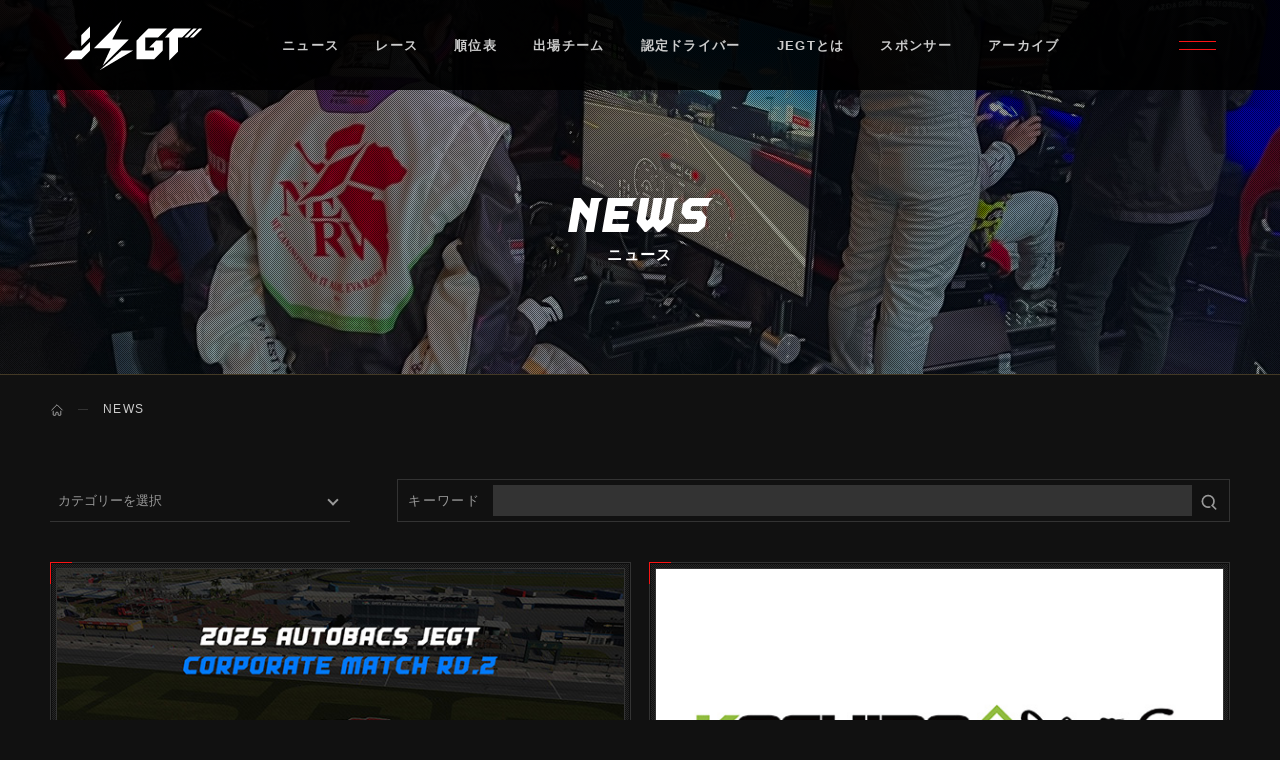

--- FILE ---
content_type: text/html; charset=UTF-8
request_url: https://www.jegt.jp/news/?d=20230128
body_size: 7506
content:
<!doctype html>
<html lang="ja">

<head>
  <!-- Google Tag Manager -->
  <script>
    (function(w, d, s, l, i) {
      w[l] = w[l] || [];
      w[l].push({
        'gtm.start': new Date().getTime(),
        event: 'gtm.js'
      });
      var f = d.getElementsByTagName(s)[0],
        j = d.createElement(s),
        dl = l != 'dataLayer' ? '&l=' + l : '';
      j.async = true;
      j.src =
        'https://www.googletagmanager.com/gtm.js?id=' + i + dl;
      f.parentNode.insertBefore(j, f);
    })(window, document, 'script', 'dataLayer', 'GTM-WJCPZBT');
  </script>
  <!-- End Google Tag Manager -->

  <!-- Google Tag Manager -->
  <!--<script>(function(w,d,s,l,i){w[l]=w[l]||[];w[l].push({'gtm.start':
new Date().getTime(),event:'gtm.js'});var f=d.getElementsByTagName(s)[0],
j=d.createElement(s),dl=l!='dataLayer'?'&l='+l:'';j.async=true;j.src=
'https://www.googletagmanager.com/gtm.js?id='+i+dl;f.parentNode.insertBefore(j,f);
})(window,document,'script','dataLayer','GTM-NRLK586');</script>-->
  <!-- End Google Tag Manager -->
  <!-- Global Site Tag (gtag.js) - Google Analytics -->
  <!--<script async src="https://www.googletagmanager.com/gtag/js?id=UA-109674892-6"></script>
<script>
  window.dataLayer = window.dataLayer || [];
  function gtag(){dataLayer.push(arguments);}
  gtag('js', new Date());
  gtag('config', 'UA-109674892-6');
</script>-->
  <meta charset="UTF-8">
  <title>NEWS | JEGT GRAND PRIX｜eモータースポーツ｜リアルとバーチャルの 融合によるハイレベルな eモータースポーツ 「JEGT GRAND PRIX」</title>
  <meta name="viewport" content="width=device-width, initial-scale=1.0, maximum-scale=1.0,">
  <meta http-equiv="X-UA-Compatible" content="ie=edge">
  <meta name="format-detection" content="telephone=no, email=no, address=no">
  <meta name="description" content="2025年9月26日（金）、デイトナ・ロードコースを使用して実施した「CORPORATE Match（企業対抗戦）Rd.2予選スーパーラップ」の結果を公開いたします。">
  <meta name="keywords" content="グランツーリスモ,大会,JEGT">
  <meta name="facebook-domain-verification" content="tmh0nadalbq2f84obe2hzr30gjpriw" />
  <link rel="icon" href="/zwei/img/common/favicon.ico">
  <link rel="stylesheet" href="/zwei/css/preset.css">
  <link rel="stylesheet" href="/zwei/css/style.css">
  <link rel="stylesheet" href="https://fonts.googleapis.com/earlyaccess/notosansjp.css">
  <link rel="stylesheet" href="https://cdn.jsdelivr.net/npm/yakuhanjp@3.2.0/dist/css/yakuhanjp.min.css">

<style id='global-styles-inline-css' type='text/css'>
:root{--wp--preset--aspect-ratio--square: 1;--wp--preset--aspect-ratio--4-3: 4/3;--wp--preset--aspect-ratio--3-4: 3/4;--wp--preset--aspect-ratio--3-2: 3/2;--wp--preset--aspect-ratio--2-3: 2/3;--wp--preset--aspect-ratio--16-9: 16/9;--wp--preset--aspect-ratio--9-16: 9/16;--wp--preset--color--black: #000000;--wp--preset--color--cyan-bluish-gray: #abb8c3;--wp--preset--color--white: #ffffff;--wp--preset--color--pale-pink: #f78da7;--wp--preset--color--vivid-red: #cf2e2e;--wp--preset--color--luminous-vivid-orange: #ff6900;--wp--preset--color--luminous-vivid-amber: #fcb900;--wp--preset--color--light-green-cyan: #7bdcb5;--wp--preset--color--vivid-green-cyan: #00d084;--wp--preset--color--pale-cyan-blue: #8ed1fc;--wp--preset--color--vivid-cyan-blue: #0693e3;--wp--preset--color--vivid-purple: #9b51e0;--wp--preset--gradient--vivid-cyan-blue-to-vivid-purple: linear-gradient(135deg,rgb(6,147,227) 0%,rgb(155,81,224) 100%);--wp--preset--gradient--light-green-cyan-to-vivid-green-cyan: linear-gradient(135deg,rgb(122,220,180) 0%,rgb(0,208,130) 100%);--wp--preset--gradient--luminous-vivid-amber-to-luminous-vivid-orange: linear-gradient(135deg,rgb(252,185,0) 0%,rgb(255,105,0) 100%);--wp--preset--gradient--luminous-vivid-orange-to-vivid-red: linear-gradient(135deg,rgb(255,105,0) 0%,rgb(207,46,46) 100%);--wp--preset--gradient--very-light-gray-to-cyan-bluish-gray: linear-gradient(135deg,rgb(238,238,238) 0%,rgb(169,184,195) 100%);--wp--preset--gradient--cool-to-warm-spectrum: linear-gradient(135deg,rgb(74,234,220) 0%,rgb(151,120,209) 20%,rgb(207,42,186) 40%,rgb(238,44,130) 60%,rgb(251,105,98) 80%,rgb(254,248,76) 100%);--wp--preset--gradient--blush-light-purple: linear-gradient(135deg,rgb(255,206,236) 0%,rgb(152,150,240) 100%);--wp--preset--gradient--blush-bordeaux: linear-gradient(135deg,rgb(254,205,165) 0%,rgb(254,45,45) 50%,rgb(107,0,62) 100%);--wp--preset--gradient--luminous-dusk: linear-gradient(135deg,rgb(255,203,112) 0%,rgb(199,81,192) 50%,rgb(65,88,208) 100%);--wp--preset--gradient--pale-ocean: linear-gradient(135deg,rgb(255,245,203) 0%,rgb(182,227,212) 50%,rgb(51,167,181) 100%);--wp--preset--gradient--electric-grass: linear-gradient(135deg,rgb(202,248,128) 0%,rgb(113,206,126) 100%);--wp--preset--gradient--midnight: linear-gradient(135deg,rgb(2,3,129) 0%,rgb(40,116,252) 100%);--wp--preset--font-size--small: 13px;--wp--preset--font-size--medium: 20px;--wp--preset--font-size--large: 36px;--wp--preset--font-size--x-large: 42px;--wp--preset--spacing--20: 0.44rem;--wp--preset--spacing--30: 0.67rem;--wp--preset--spacing--40: 1rem;--wp--preset--spacing--50: 1.5rem;--wp--preset--spacing--60: 2.25rem;--wp--preset--spacing--70: 3.38rem;--wp--preset--spacing--80: 5.06rem;--wp--preset--shadow--natural: 6px 6px 9px rgba(0, 0, 0, 0.2);--wp--preset--shadow--deep: 12px 12px 50px rgba(0, 0, 0, 0.4);--wp--preset--shadow--sharp: 6px 6px 0px rgba(0, 0, 0, 0.2);--wp--preset--shadow--outlined: 6px 6px 0px -3px rgb(255, 255, 255), 6px 6px rgb(0, 0, 0);--wp--preset--shadow--crisp: 6px 6px 0px rgb(0, 0, 0);}:where(.is-layout-flex){gap: 0.5em;}:where(.is-layout-grid){gap: 0.5em;}body .is-layout-flex{display: flex;}.is-layout-flex{flex-wrap: wrap;align-items: center;}.is-layout-flex > :is(*, div){margin: 0;}body .is-layout-grid{display: grid;}.is-layout-grid > :is(*, div){margin: 0;}:where(.wp-block-columns.is-layout-flex){gap: 2em;}:where(.wp-block-columns.is-layout-grid){gap: 2em;}:where(.wp-block-post-template.is-layout-flex){gap: 1.25em;}:where(.wp-block-post-template.is-layout-grid){gap: 1.25em;}.has-black-color{color: var(--wp--preset--color--black) !important;}.has-cyan-bluish-gray-color{color: var(--wp--preset--color--cyan-bluish-gray) !important;}.has-white-color{color: var(--wp--preset--color--white) !important;}.has-pale-pink-color{color: var(--wp--preset--color--pale-pink) !important;}.has-vivid-red-color{color: var(--wp--preset--color--vivid-red) !important;}.has-luminous-vivid-orange-color{color: var(--wp--preset--color--luminous-vivid-orange) !important;}.has-luminous-vivid-amber-color{color: var(--wp--preset--color--luminous-vivid-amber) !important;}.has-light-green-cyan-color{color: var(--wp--preset--color--light-green-cyan) !important;}.has-vivid-green-cyan-color{color: var(--wp--preset--color--vivid-green-cyan) !important;}.has-pale-cyan-blue-color{color: var(--wp--preset--color--pale-cyan-blue) !important;}.has-vivid-cyan-blue-color{color: var(--wp--preset--color--vivid-cyan-blue) !important;}.has-vivid-purple-color{color: var(--wp--preset--color--vivid-purple) !important;}.has-black-background-color{background-color: var(--wp--preset--color--black) !important;}.has-cyan-bluish-gray-background-color{background-color: var(--wp--preset--color--cyan-bluish-gray) !important;}.has-white-background-color{background-color: var(--wp--preset--color--white) !important;}.has-pale-pink-background-color{background-color: var(--wp--preset--color--pale-pink) !important;}.has-vivid-red-background-color{background-color: var(--wp--preset--color--vivid-red) !important;}.has-luminous-vivid-orange-background-color{background-color: var(--wp--preset--color--luminous-vivid-orange) !important;}.has-luminous-vivid-amber-background-color{background-color: var(--wp--preset--color--luminous-vivid-amber) !important;}.has-light-green-cyan-background-color{background-color: var(--wp--preset--color--light-green-cyan) !important;}.has-vivid-green-cyan-background-color{background-color: var(--wp--preset--color--vivid-green-cyan) !important;}.has-pale-cyan-blue-background-color{background-color: var(--wp--preset--color--pale-cyan-blue) !important;}.has-vivid-cyan-blue-background-color{background-color: var(--wp--preset--color--vivid-cyan-blue) !important;}.has-vivid-purple-background-color{background-color: var(--wp--preset--color--vivid-purple) !important;}.has-black-border-color{border-color: var(--wp--preset--color--black) !important;}.has-cyan-bluish-gray-border-color{border-color: var(--wp--preset--color--cyan-bluish-gray) !important;}.has-white-border-color{border-color: var(--wp--preset--color--white) !important;}.has-pale-pink-border-color{border-color: var(--wp--preset--color--pale-pink) !important;}.has-vivid-red-border-color{border-color: var(--wp--preset--color--vivid-red) !important;}.has-luminous-vivid-orange-border-color{border-color: var(--wp--preset--color--luminous-vivid-orange) !important;}.has-luminous-vivid-amber-border-color{border-color: var(--wp--preset--color--luminous-vivid-amber) !important;}.has-light-green-cyan-border-color{border-color: var(--wp--preset--color--light-green-cyan) !important;}.has-vivid-green-cyan-border-color{border-color: var(--wp--preset--color--vivid-green-cyan) !important;}.has-pale-cyan-blue-border-color{border-color: var(--wp--preset--color--pale-cyan-blue) !important;}.has-vivid-cyan-blue-border-color{border-color: var(--wp--preset--color--vivid-cyan-blue) !important;}.has-vivid-purple-border-color{border-color: var(--wp--preset--color--vivid-purple) !important;}.has-vivid-cyan-blue-to-vivid-purple-gradient-background{background: var(--wp--preset--gradient--vivid-cyan-blue-to-vivid-purple) !important;}.has-light-green-cyan-to-vivid-green-cyan-gradient-background{background: var(--wp--preset--gradient--light-green-cyan-to-vivid-green-cyan) !important;}.has-luminous-vivid-amber-to-luminous-vivid-orange-gradient-background{background: var(--wp--preset--gradient--luminous-vivid-amber-to-luminous-vivid-orange) !important;}.has-luminous-vivid-orange-to-vivid-red-gradient-background{background: var(--wp--preset--gradient--luminous-vivid-orange-to-vivid-red) !important;}.has-very-light-gray-to-cyan-bluish-gray-gradient-background{background: var(--wp--preset--gradient--very-light-gray-to-cyan-bluish-gray) !important;}.has-cool-to-warm-spectrum-gradient-background{background: var(--wp--preset--gradient--cool-to-warm-spectrum) !important;}.has-blush-light-purple-gradient-background{background: var(--wp--preset--gradient--blush-light-purple) !important;}.has-blush-bordeaux-gradient-background{background: var(--wp--preset--gradient--blush-bordeaux) !important;}.has-luminous-dusk-gradient-background{background: var(--wp--preset--gradient--luminous-dusk) !important;}.has-pale-ocean-gradient-background{background: var(--wp--preset--gradient--pale-ocean) !important;}.has-electric-grass-gradient-background{background: var(--wp--preset--gradient--electric-grass) !important;}.has-midnight-gradient-background{background: var(--wp--preset--gradient--midnight) !important;}.has-small-font-size{font-size: var(--wp--preset--font-size--small) !important;}.has-medium-font-size{font-size: var(--wp--preset--font-size--medium) !important;}.has-large-font-size{font-size: var(--wp--preset--font-size--large) !important;}.has-x-large-font-size{font-size: var(--wp--preset--font-size--x-large) !important;}
/*# sourceURL=global-styles-inline-css */
</style>
</head>

<body>
  <!-- Google Tag Manager (noscript) -->
  <noscript><iframe src="https://www.googletagmanager.com/ns.html?id=GTM-WJCPZBT"
      height="0" width="0" style="display:none;visibility:hidden"></iframe></noscript>
  <!-- End Google Tag Manager (noscript) -->
  <!-- Google Tag Manager (noscript) -->
  <!--<noscript><iframe src="https://www.googletagmanager.com/ns.html?id=GTM-NRLK586"
height="0" width="0" style="display:none;visibility:hidden"></iframe></noscript>-->
  <!-- End Google Tag Manager (noscript) -->
  <div class="header">
    <div class="inner">
      <p class="sitelogo"> <a href="/"> <img src="/zwei/img/common/logo.svg" alt="JEGT GRAND PRIX"> </a> </p>
      <div class="gnav">
        <ul>
          <li class="news"><a href="/news/">ニュース</a></li>
          <li class="race"><a href="/races/">レース</a></li>
          <li class="ranking"><a href="/ranking/">順位表</a></li>
          <li class="team"><a href="/#tgt-top-team">出場チーム</a></li>
          <!--<li class="team"><a href="/team/">出場チーム</a></li>-->
          <li class="driver"><a href="/driver/">認定ドライバー</a></li>
          <li class="about"><a href="/about/">JEGTとは</a></li>
          <li class="nav-sponsor"><a href="/sponsors/">スポンサー</a></li>
          <li class="archives"><a href="/archives/">アーカイブ</a></li>
          <!-- <li class="goods"><a href="https://vrnvroomn.com/collections/jegt" target="_blank">グッズ</a></li> -->
        </ul>
      </div>
      <button class="openmenu"><span></span></button>
    </div>
  </div><div class="wrp page-news">
 <div class="ttl" style="background-image:url(https://www.jegt.jp/images/n319368/2021/12/1646884969.jpg);">
  <div class="inner">
   <p>NEWS</p>
   <h1>ニュース</h1>
  </div>
 </div>
 <div class="breadcrumb">
  <ul>
   <li><a href="/"></a></li>
   <li>NEWS</li>
  </ul>
 </div>
 <div class="box-w mt60">
  <div class="search-box">
   <div class="search-category">
    <select name="c">
     <option value="">カテゴリーを選択</option>
     <option value="1">JEGTからのお知らせ</option>
     <option value="2">大会関連情報</option>
     <option value="4">スポンサー関連情報</option>
     <option value="5">グランツーリスモ関連情報</option>
     <option value="6">チーム・選手関連情報</option>
     <option value="7">その他</option>
    </select>
   </div>
   <div class="search-keyword">
    <ul>
     <li>キーワード</li>
     <li>
      <form method="get" action="/news/" class="search-filter">
       <input name="q" value="" placeholder="" autocomplete="off" type="text">
       <a href="/news/search/"><img src="/zwei/img/common/icn-search.svg" alt="検索"></a>
      </form>
     </li>
    </ul>
   </div>
  </div>
  <ul class="l-article l-big l-reset l-contents mt40">
   <li>
    <a href="https://www.jegt.jp/news/5785/">
     <dl>
      <dt><div class="thum"><img src="https://www.jegt.jp/images/n319368/2025/09/CM_SL-result_thum.jpg" alt=""></div></dt>
      <dd>
       <span class="cat">大会関連情報</span>
       <h3>2025 AUTOBACS JEGT CORPORATE Match Rd.2【予選スーパーラップ結果】</h3>
       <p>2025年9月26日（金）、デイトナ・ロードコースを使用して実施した「CORPORATE Match（企業対抗戦）Rd.2...</p>
      </dd>
     </dl>
     <p class="date"><span>2025.09.28</span><em>MORE</em></p>
    </a>
   </li>
   <li>
    <a href="https://www.jegt.jp/news/5262/">
     <dl>
      <dt><div class="thum"><img src="https://www.jegt.jp/images/n319368/2025/07/12_koshido.jpg" alt=""></div></dt>
      <dd>
       <span class="cat">チーム・選手関連情報</span>
       <h3>【チーム紹介】過去最高順位で終えたJEGT2024シーズンを超えられるか？！ #12 KOSHIDO RACING Ⅻ</h3>
       <p>#12 KOSHIDO RACING Ⅻのロゴマーク 2024シリーズでは、過去最高順位のシリーズ3位表彰台を獲得した#12 K...</p>
      </dd>
     </dl>
     <p class="date"><span>2025.08.28</span><em>MORE</em></p>
    </a>
   </li>
   <li>
    <a href="https://www.jegt.jp/news/4492/">
     <dl>
      <dt><div class="thum"><img src="https://www.jegt.jp/images/n319368/2024/12/logo_thum.jpg" alt=""></div></dt>
      <dd>
       <span class="cat">チーム・選手関連情報</span>
       <h3>【チーム紹介】選手層の厚さで勝負強さをみせる#02 EVANGELION e-RACING×ウエインズトヨタ神奈川</h3>
       <p>#02 EVANGELION e-RACING×ウエインズトヨタ神奈川チームロゴ #02 EVANGELION e-RACING×ウエインズトヨタ...</p>
      </dd>
     </dl>
     <p class="date"><span>2024.12.28</span><em>MORE</em></p>
    </a>
   </li>
   <li>
    <a href="https://www.jegt.jp/news/3789/">
     <dl>
      <dt><div class="thum"><img src="https://www.jegt.jp/images/n319368/2024/08/01_thum.jpg" alt=""></div></dt>
      <dd>
       <span class="cat">グランツーリスモ関連情報</span>
       <h3>グランツーリスモ7のカーカスタマイズはスタイリングだけなく挙動にも影響する？ 変更できる項目を一挙紹介</h3>
       <p>「カーカスタマイズ」はグランツーリスモ7の「GTオート」から行う グランツーリスモ7に収録されているク...</p>
      </dd>
     </dl>
     <p class="date"><span>2024.08.28</span><em>MORE</em></p>
    </a>
   </li>
   <li>
    <a href="https://www.jegt.jp/news/2414/">
     <dl>
      <dt><div class="thum"><img src="https://www.jegt.jp/images/n319368/2023/05/00_thum-5.jpg" alt=""></div></dt>
      <dd>
       <span class="cat">グランツーリスモ関連情報</span>
       <h3>【ドライバーズコラム】グランツーリスモのアップデートで追加された最新スーパーフォーミュラカー SF23</h3>
       <p>SF23のホンダモデル（左）とトヨタモデル（右） 2023年4月のグランツーリスモ７のアップデートで、スー...</p>
      </dd>
     </dl>
     <p class="date"><span>2023.05.28</span><em>MORE</em></p>
    </a>
   </li>
   <li>
    <a href="https://www.jegt.jp/news/2065/">
     <dl>
      <dt><div class="thum"><img src="https://www.jegt.jp/images/n319368/2023/01/00_thum-5.jpg" alt=""></div></dt>
      <dd>
       <span class="cat">グランツーリスモ関連情報</span>
       <h3>グランツーリスモ初心者必見！トーとキャンバーってなんだ？足回りセッティングの極意</h3>
       <p>グランツーリスモでトーやキャンバー角を調整するとクルマの見た目にも反映される グランツーリスモでサ...</p>
      </dd>
     </dl>
     <p class="date"><span>2023.01.28</span><em>MORE</em></p>
    </a>
   </li>
   <li>
    <a href="https://www.jegt.jp/news/716/">
     <dl>
      <dt><div class="thum"><img src="https://www.jegt.jp/images/n319368/2021/12/niwaka1.jpg" alt=""></div></dt>
      <dd>
       <span class="cat">その他</span>
       <h3>実車レース同様のアプローチが強さの秘訣＃280 ニワカレーシング【チームインタビュー】</h3>
       <p>&nbsp; シーズン中、終始安定した結果を残して、JEGT団体戦2021Seriesで堂々のポイントランキングトップ...</p>
      </dd>
     </dl>
     <p class="date"><span>2021.12.28</span><em>MORE</em></p>
    </a>
   </li>
  </ul>
 </div>
</div>



<div class="sponsor-f"> <a href="/sponsors/"><img class="sm-hide" src="/zwei/img/backoffice/sponsor.png" alt="" /> <img class="lg-hide md-hide" src="/zwei/img/backoffice/sponsor-sp.png" alt="" /></a>
  <div class="organizer"><img class="sm-hide" src="/zwei/img/common/organizer.png" alt="" /> <img class="lg-hide md-hide" src="/zwei/img/common/organizer-sp.png" alt="" /></div>
</div>
<div class="footer">
  <div class="box-w">
    <div class="f-menu">
      <ul class="f-link">
        <li><img src="/zwei/img/common/logo.svg" alt="JEGT GRAND PRIX" /></li>
        <li><a href="/company/">COMPANY</a></li>
        <!--<li><a href="/contact/">CONTACT</a></li>-->
      </ul>
      <ul class="f-sns">
        <li><a href="https://x.com/AUTOBACS_JEGT" target="_blank"><img src="/zwei/img/common/icn-tw.png" alt="X" /></a></li>
        <li><a href="https://www.instagram.com/autobacs_jegt_grand_prix/?hl=ja" target="_blank"><img src="/zwei/img/common/icn-is.png" alt="Instagram" /></a></li>
        <li><a href="https://www.youtube.com/channel/UCid08Oniv1UkM_9DwTzGhEg" target="_blank"><img src="/zwei/img/common/icn-yt.png" alt="YouTube" /></a></li>
      </ul>
    </div>
    <div class="f-info">
      <div class="f-company">
        <p>【運営事務局】</p>
        <p>NGM株式会社　　<a href="/privacy/">PRIVACY</a></p>
        <p>〒658-0032 神戸市東灘区向洋町中 6-9<br> お問い合わせ先：<a href="m&#97;i&#108;t&#111;:j&#101;gt&#45;in&#102;&#111;&#64;n&#45;&#103;-&#109;&#46;&#99;&#111;&#109;">j&#101;gt&#45;in&#102;&#111;&#64;n&#45;&#103;-&#109;&#46;&#99;&#111;&#109;</a><!--TEL：078-857-2559  FAX：078-857-8475--></p>
        <p class="f-regist"><!--© 2017 Sony Interactive Entertainment Inc. Developed by Polyphony Digital Inc.-->Gran Turismo 7: TM &amp; ©2025 Sony Interactive Entertainment Inc. Developed by Polyphony Digital Inc.<br>“Gran Turismo” logos are registered trademarks or trademarks of Sony Interactive Entertainment Inc.<br>※「PlayStation」は株式会社ソニー・インタラクティブエンタテインメントの登録商標です。</p>
      </div>
      <div class="f-copyright"> <small>Copyright (C) AUTOBACS SEVEN CO.,LTD. All Rights Reserved.</small> </div>
    </div>
  </div>
</div>
<div id="common-menu">
  <div class="inner">
    <ul class="menu-list">
      <li> <a href="/news/"><em>NEWS</em><span>ニュース</span></a></li>
      <li><a href="/event/"><em>EVENT<!-- &amp; CAMPAIGN--></em><span>イベント<!--・キャンペーン--></span></a></li>
      <li class="cat1 toggle accordion-toggle"> <a class="menu-link" href="/races/"><em>RACES</em><span>レース情報</span></a> <span class="icon-plus"></span>
        <ul class="menu-submenu accordion-content cf">
          <li><a href="/races/"><em>SCHEDULE</em><span>レーススケジュール</span></a></li>
          <li><a href="/report/"><em>REPORT</em><span>レースレポート</span></a></li>
          <li><a href="/ranking/"><em>RANKING</em><span>順位表</span></a></li>
          <li><a href="/event/"><em>EVENT<!-- &amp; CAMPAIGN--></em><span>イベント<!--・キャンペーン--></span></a></li>
        </ul>
      </li>
      <li> <a href="/movie/"><em>MOVIE</em><span>動画</span></a></li>
      <li> <a href="/qa/"><em>Q&amp;A</em><span>よくあるご質問</span></a></li>
      <li class="cat2 toggle accordion-toggle"> <a class="menu-link" href="/driver/"><em>TEAM・PLAYER</em><span>出場者</span></a> <span class="icon-plus"></span>
        <ul class="menu-submenu accordion-content cf">
          <li><a href="/team/"><em>TEAM</em><span>出場チーム</span></a></li>
          <li><a href="/driver/"><em>DRIVER</em><span>出場選手</span></a></li>
          <li><a href="/column/"><em>COLUMN</em><span>ドライバーズコラム</span></a></li>
        </ul>
      </li>
      <li> <a href="/about/"><em>ABOUT JEGT</em><span>JEGTとは</span></a></li>
      <li> <a href="/sponsors/"><em>SPONSORS</em><span>スポンサー</span></a></li>
      <li> <a href="/archives/"><em>ARCHIVES</em><span>アーカイブ</span></a></li>
      <!-- <li> <a href="https://vrnvroomn.com/collections/jegt" target="_blank"><em>GOODS</em><span>グッズ</span></a></li> -->
          </ul>
  </div>
</div>
<script src="/zwei/js/lib.js"></script>
<script src="/zwei/js/common.js"></script>
<script src="/zwei/js/appendix.js"></script>
<script>
  $(".js-video-button").modalVideo({
    youtube: {
      controls: 1,
      nocookie: true
    }
  });
</script>

<script>
  document.getElementById('pr-close1').addEventListener('click', () => {
    const elm = document.getElementById('pr-box1');
    elm.style.display = 'none';
  });

  document.getElementById('pr-close2').addEventListener('click', () => {
    const elm = document.getElementById('pr-box2');
    elm.style.display = 'none';
  });

  document.getElementById('pr-close3').addEventListener('click', () => {
    const elm = document.getElementById('pr-box3');
    elm.style.display = 'none';
  });
</script>

<script>
  $(document).ready(function() {
    $(".view_timer").each(function(index, target) {
      var startDate = $(this).attr("data-start-date");
      var endDate = $(this).attr("data-end-date");
      var nowDate = new Date();
      if (startDate) {
        startDate = new Date(startDate);
      } else {
        startDate = nowDate;
      }
      if (endDate) {
        endDate = new Date(endDate);
      }
      if (startDate <= nowDate && (!endDate || nowDate <= endDate)) {
        $(this).show();
      } else {
        $(this).hide();
      }
    });
  });
</script>

<script type="speculationrules">
{"prefetch":[{"source":"document","where":{"and":[{"href_matches":"/*"},{"not":{"href_matches":["/y452/wp-*.php","/y452/wp-admin/*","/images/n319368/*","/y452/wp-content/*","/y452/wp-content/plugins/*","/y452/wp-content/themes/jp.jegt.customize/*","/*\\?(.+)"]}},{"not":{"selector_matches":"a[rel~=\"nofollow\"]"}},{"not":{"selector_matches":".no-prefetch, .no-prefetch a"}}]},"eagerness":"conservative"}]}
</script>
</body>

</html>

--- FILE ---
content_type: text/css
request_url: https://www.jegt.jp/zwei/css/style.css
body_size: 40605
content:
@charset "UTF-8";
/*-------------------------------------------------

	 reset

-------------------------------------------------*/
html {
  font-size: 62.5%;
  height: 100%;
  letter-spacing: 0.1em;
}
body {
  height: 100%;
}
a[href] {
  transition: all 0.15s ease;
  outline: none;
  text-decoration: none;
}
a:hover {
  text-decoration-color: inherit;
}
a:focus {
  outline: none;
}
/*-------------------------------------------------

	 font

-------------------------------------------------*/
@font-face {
  font-family: "00JEGTBold";
  src: url("webfont.eot");
  src: local("00JEGTBold"), url("webfont.eot?#iefix") format("embedded-opentype"), url("webfont.woff") format("woff"), url("../fonts/00JEGT-Bold.ttf") format("truetype"), url("webfont.svg#svgFontName") format("svg");
}
.f-jegt {
  font-family: "00JEGTBold";
  font-size: 5rem;
  font-weight: 700;
}
/* clearfix
--------------------- */
.clearfix:after {
  content: ".";
  display: block;
  height: 0;
  clear: both;
  visibility: hidden;
}
.clearfix {
  display: inline-block;
}
* html .clearfix {
  height: 1%;
}
.clearfix {
  display: block;
}
* {
  margin: 0;
  padding: 0;
  outline: none;
  -webkit-appearance: none;
}
* {
  min-height: 0;
  min-width: 0;
}
*,
::before,
::after {
  background-repeat: no-repeat;
  box-sizing: inherit;
}
/* text
--------------------- */
body {
  color: #ccc;
  background-color: #111;
  font-family: Arial, "Hiragino Kaku Gothic ProN", "Hiragino Sans", "Yu Gothic", sans-serif;
  /*font-family: 'D-DINCondensed-Bold', "YakuHanJP", Noto Sans JP, "Hiragino Sans", "ヒラギノ角ゴ ProN W3", "Hiragino Kaku Gothic ProN", "メイリオ", Meiryo, "Helvetica Neue", Helvetica, sans-serif;*/
  font-size: 1.4rem;
  line-height: 1.65;
  scrolling: yes;
  position: relative;
  -webkit-font-smoothing: antialiased;
  -moz-osx-font-smoothing: grayscale;
  min-width: 320px;
  overflow-x: hidden;
  overflow-y: scroll;
  text-rendering: optimizeLegibility;
  text-size-adjust: 100%;
  -webkit-text-size-adjust: 100%;
  letter-spacing: 0.1em;
}
@media screen and (max-width: 1024px) {
  body {
    font-size: 1.3rem;
    line-height: 1.5;
  }
}
@media screen and (max-width: 767px) {
  body {
    font-size: 1.2rem;
    line-height: 1.4;
  }
}
body.fixed {
  position: fixed;
  width: 100%;
  height: 100%;
}
img {
  vertical-align: bottom;
  border: none;
  max-width: 100%;
}
table {
  border-collapse: collapse;
}
button,
input,
select {
  border: none;
  box-sizing: border-box;
  /*font-family: "YakuHanJP", Noto Sans JP, "Hiragino Sans", "ヒラギノ角ゴ ProN W3", "Hiragino Kaku Gothic ProN", "メイリオ", Meiryo, "Helvetica Neue", Helvetica, sans-serif;*/
  font-family: Arial, "Hiragino Kaku Gothic ProN", "Hiragino Sans", Meiryo, sans-serif;
}
button,
select {
  cursor: pointer;
}
select {
  -moz-appearance: none;
  text-indent: 0.01px;
  text-overflow: "";
}
select::-ms-expand {
  display: none;
}
h1,
h2,
h3 {
  font-weight: normal;
}
.slick-list {
  _zoom: 1;
  overflow: hidden;
}
/*---------------------------
	 utility
---------------------------*/
/* link
--------------------- */
a {
  /*color: #fff;*/
  text-decoration: none;
  overflow: hidden;
  outline: none;
  cursor: pointer;
}
a:hover {
  text-decoration: none;
}
a[href^="tel:"] {
  pointer-events: none;
  color: inherit;
  text-decoration: none !important;
}
@media screen and (max-width: 989px) {
  a[href^="tel:"] {
    pointer-events: all;
  }
}
/*---------------------------
	 list
---------------------------*/
.l-normal li {
  position: relative;
  margin-left: 1em;
  text-indent: -1em;
  text-align: left;
  line-height: 1.4;
}
.l-normal li:nth-child(n + 2) {
  margin-top: 3px;
}
.l-normal.l-space-long li:nth-child(n + 2) {
  margin-top: 10px;
}
ol.l-counter-normal,
ol.l-counter-circle {
  counter-reset: l-counter;
}
ol.l-counter-circle ul li:before {
  content: none;
}
ol.l-counter-normal li,
ol.l-counter-circle li {
  position: relative;
  margin-top: 3px;
}
ol.l-counter-normal li {
  padding-left: 25px;
}
ol.l-counter-circle li {
  padding-left: 22px;
}
ol.l-counter-circle ul li {
  padding-left: 0;
}
ol.l-counter-normal li:before {
  content: counter(l-counter) ".";
  counter-increment: l-counter;
  display: block;
  float: left;
  margin-left: -20px;
  text-align: left;
}
ol.l-counter-circle li:before {
  content: counter(l-counter);
  counter-increment: l-counter;
  position: relative;
  top: 5px;
  border: 1px solid #001345;
  display: block;
  float: left;
  line-height: 14px;
  margin-left: -22px;
  text-align: center;
  height: 16px;
  width: 16px;
  border-radius: 50%;
  font-size: 1.1rem;
}
ol.l-counter-circle.l-reset {
  counter-reset: l-counter 3;
}
ol.l-counter-circle.column li:before {
  margin-left: 0;
}
ol.l-counter-circle.column li p {
  padding-left: 30px;
}
@media screen and (max-width: 767px) {
  ol.l-counter-circle.column li {
    padding-left: 0;
  }
}
.l-square {
  margin-left: 1.5em;
}
.l-square li {
  position: relative;
  margin-bottom: 0.5em;
}
.l-square li:last-child {
  margin-bottom: 0;
}
.l-square li::before {
  content: "";
  display: block;
  position: absolute;
  top: 10px;
  left: -16px;
  bottom: auto;
  right: auto;
  margin: auto;
  width: 6px;
  height: 6px;
  background-color: rgba(0, 19, 69, 1);
}
.l-square li.l-square-law::before {
  background-color: rgba(25, 156, 200, 1);
}
.l-square li.l-square-bme::before {
  background-color: rgba(76, 175, 147, 1);
}
.l-square li.l-square-csp::before {
  background-color: rgba(240, 133, 39, 1);
}
.l-square li.l-square-com::before {
  background-color: rgba(204, 204, 204, 1);
}
/*	 button
------------------------*/
@media screen and (max-width: 767px) {
  .sm-change-color {
    background-color: #00316c;
    border-color: #00316c;
  }
  .sm-change-color a {
    color: #fff;
  }
}
.btn {
  position: relative;
  display: inline-block;
  background-color: #111;
  border: 1px solid #333;
  font-size: 1.5rem;
  text-align: center;
  cursor: pointer;
}
.btn-bold {
  font-weight: 700;
}
.btn.btn-white {
  border: 1px solid #fff;
  color: #fff;
}
.btn.btn-red {
  border: 1px solid #fa1414;
  color: #fff;
}
.btn.btn-white a {
  color: #fff;
}
.btn.btn-blue a {
  color: #fff;
}
.btn.btn-blue {
  background-color: #00316c;
  border: 1px solid #00316c;
  color: #fff;
}
.btn a,
.btn p {
  display: block;
  padding: 18px 90px;
  line-height: 1;
}
.btn.btn-small a,
.btn.btn-small p {
  padding: 10px 50px;
}
.btn a,
.btn a::after,
.btn p,
.btn p::after {
  -webkit-transition-duration: 0.6s;
  transition-duration: 0.6s;
  -webkit-transition-timing-function: cubic-bezier(0.075, 0.82, 0.165, 1);
  transition-timing-function: cubic-bezier(0.075, 0.82, 0.165, 1);
}
.btn a::after,
.btn p::after {
  content: "";
  position: absolute;
  top: 50%;
  right: 20px;
  width: 8px;
  height: 8px;
  border-bottom: 1px solid #999;
  border-right: 1px solid #999;
  -webkit-transform: translateY(50%) rotate(-45deg);
  transform: translateY(-50%) rotate(-45deg);
  -webkit-transition: all 0.2s ease;
  transition: all 0.2s ease;
}
.btn.btn-prev a::after,
.btn.btn-prev p::after {
  right: inherit;
  left: 20px;
  -webkit-transform: translateY(50%) rotate(135deg);
  transform: translateY(-50%) rotate(135deg);
}
.btn.btn-white a::before,
.btn.btn-white p::before {
  background-color: #fff;
}
.btn.btn-white a::after,
.btn.btn-white p::after {
  border-bottom-color: #fff;
}
.btn a:hover::before,
.btn p:hover::before {
  width: 45px;
  right: -30px;
}
.btn a:hover::after,
.btn p:hover::after {
  border-bottom-color: #fff;
  border-right-color: #fff;
}
.btn a:hover {
  background-color: #333;
  color: #fff;
}
.btn.btn-red a:hover,
.btn.btn-red:hover {
  background-color: #fa1414;
}
.btn.btn-white a:hover {
  background-color: #fff;
  color: #222;
}
.btn.btn-blue a:hover,
.btn.btn-blue:hover {
  background-color: #fff;
  color: #00316c;
}
.btn-arrow-l::after,
.btn-arrow-r::after {
  border-top: 1px solid #fff;
}
.btn-arrow-l::after {
  left: 20px;
  border-right: 1px solid #fff;
  -webkit-transform: translateY(-50%) rotate(-135deg);
  transform: translateY(-50%) rotate(-135deg);
}
.btn-arrow-r::after {
  right: 20px;
  border-right: 1px solid #fff;
  -webkit-transform: translateY(-50%) rotate(45deg);
  transform: translateY(-50%) rotate(45deg);
}
.btn-arrow-b a::after {
  right: 20px;
  border-right: 1px solid #fff;
  -webkit-transform: translateY(-50%) rotate(-135deg);
  transform: translateY(-50%) rotate(-135deg);
}
.btn-arrow-n a::after {
  display: none;
}
.btn-arrow-l.btn-arrow-black::after,
.btn-arrow-r.btn-arrow-black::after {
  border-top: 1px solid #111;
  border-right: 1px solid #111;
}
.btn-arrow-l:hover::after {
  left: 26px;
}
.btn-arrow-r:hover::after {
  right: 26px;
}
.btn-long {
  display: block;
  margin: 0 auto;
  width: 60%;
}
.btn-small {
  font-size: 1.2rem;
}
/*.btn-long:hover {
 background-color: #1a9277;
}*/
@media screen and (max-width: 900px) {
  .btn-long {
    width: 80%;
  }
  .btn-search {
    display: block;
    margin: 20px auto 0;
    width: 80%;
  }
}
.btn-next {
  margin-top: 50px;
}
@media screen and (max-width: 767px) {
  .btn a,
  .btn p {
    padding: 10px 40px;
    font-size: 1.3rem;
  }
  .btn-next {
    margin-top: 25px;
  }
}
/*	 link button
------------------------*/
.link-box {
  margin-top: 50px;
  text-align: center;
}
@media screen and (max-width: 767px) {
  .link-box {
    margin-top: 25px;
  }
}
/*---------------------------
	 header
---------------------------*/
.header * {
  transition: padding 0.2s ease-out;
}
.header {
  position: fixed;
  top: 0;
  left: 0;
  width: 100%;
  height: 90px;
  padding-right: 5%;
  padding-left: 5%;
  background-color: rgba(0, 0, 0, 0.9);
  z-index: 100;
  transition: all 0.4s ease-out;
  will-change: height, background;
}
.header .inner {
  position: relative;
  display: flex;
  align-items: center;
  max-width: 1260px;
  height: 100%;
  margin: 0 auto;
}
@media screen and (min-width: 1025px) {
  .sitelogo {
    width: 138px;
    height: 50px;
  }
}
@media screen and (max-width: 1024px) {
  .header {
    padding-right: 2.5%;
    padding-left: 2.5%;
  }
  .sitelogo {
    width: 110px;
    height: 40px;
  }
}
@media screen and (max-width: 767px) {
  .header {
    height: 50px;
    padding-right: 2.5%;
    padding-left: 2.5%;
  }
  .header .inner {
    height: 50px;
  }
  .sitelogo {
    width: 83px;
    height: 30px;
  }
}
.openmenu {
  position: absolute;
  right: -21px;
  z-index: 1000;
  display: block;
  background-color: transparent;
  transition: all 0.4s ease-out;
  will-change: height, background;
}
.is_scroll .openmenu {
  top: 0;
  right: 0;
}
.openmenu::after,
.openmenu span {
  position: absolute;
  left: 22px;
  width: 37px;
  border-top: 1px solid #fa1414;
}
.openmenu::after {
  content: "";
  top: 36px;
  transition: 0.3s transform ease;
}
.openmenu span {
  top: 44px;
  transition: all 0.3s;
}
.openmenu.on {
  background-color: rgba(0, 0, 0, 0.95);
}
.openmenu.on span,
.openmenu.on::after {
  top: 38px;
}
.openmenu.on span {
  transform: rotate(45deg);
}
.openmenu.on::after {
  transform: rotate(-45deg);
}
@media screen and (min-width: 768px), print {
  .openmenu {
    width: 80px;
    height: 80px;
  }
}
@media screen and (max-width: 767px) {
  .openmenu {
    position: fixed;
    top: 0;
    right: 0;
    height: 50px;
    width: 50px;
  }
  .openmenu::after,
  .openmenu span {
    left: 13px;
    width: 24px;
  }
  .openmenu::after {
    top: 27px;
  }
  .openmenu span {
    top: 22px;
  }
  .openmenu.on span,
  .openmenu.on::after {
    top: 24px;
  }
}
/* common menu
--------------------- */
#common-menu {
  position: fixed;
  width: 100%;
  height: 100%;
  left: 0;
  top: 50px;
  z-index: 1400;
  background: rgba(0, 0, 0, 0.9);
  display: none;
  overflow-scrolling: touch;
  -webkit-overflow-scrolling: touch;
  overflow-y: auto;
}
@media screen and (min-width: 768px), print {
  #common-menu {
    top: 80px;
  }
}
#common-menu .inner {
  position: relative;
}
#common-menu .inner::after {
  content: "";
  clear: both;
}
@media screen and (min-width: 768px), print {
  #common-menu .inner {
    position: relative;
    max-width: 846px;
    margin: 150px auto;
  }
}
.menu-list {
  display: flex;
  flex-wrap: wrap;
  position: relative;
  border-top: 1px solid #333;
}
.menu-list > li {
  position: relative;
  width: 50%;
  border-bottom: 1px solid #333;
}
@media screen and (max-width: 767px) {
  .menu-list {
    display: block;
  }
  .menu-list > li {
    width: 100%;
  }
}
.menu-list a {
  display: -webkit-box;
  display: -ms-flexbox;
  display: flex;
  -webkit-box-align: center;
  -ms-flex-align: center;
  align-items: center;
  padding-left: 35px;
  color: #fff;
  height: 90px;
  line-height: 1.35;
  font-size: 1.3rem;
}
.menu-list a em {
  font-family: "00JEGTBold";
  font-style: normal;
  /*font-weight: 600;*/
}
.menu-list a span {
  margin-left: 15px;
  font-size: 1.2rem;
}
.menu-list a span::before {
  content: "/";
  padding-right: 15px;
}
@media screen and (min-width: 1025px), print {
  .menu-list a:hover {
    color: #fa1414;
  }
}
@media screen and (max-width: 1024px) {
  #common-menu .inner {
    max-width: 90%;
  }
  /* .menu-list a em {
  font-size: 2rem;
 }*/
  .menu-list a span {
    margin-left: 10px;
  }
  .menu-list a span::before {
    padding-right: 10px;
  }
}
@media screen and (max-width: 767px) {
  .menu-list a {
    padding-left: 35px;
    height: 50px;
    line-height: 1.35;
    font-size: 1.2rem;
  }
  .menu-list a em {
    font-size: 1.2rem;
    letter-spacing: 0;
  }
}
.menu-link {
  color: #fff;
}
.toggle {
  position: relative;
}
.toggle > a {
  position: relative;
  width: calc(100% - 60px);
  z-index: 4;
}
@media screen and (max-width: 767px) {
  .toggle > a {
    width: calc(100% - 50px);
  }
}
.menu-submenu {
  display: -webkit-box;
  display: -moz-box;
  display: -ms-flexbox;
  display: -webkit-flex;
  display: flex;
  -ms-flex-wrap: wrap;
  flex-wrap: wrap;
  background-color: #262626;
  background-color: rgba(38, 38, 38, 0.9);
  border-top: 1px solid #333;
}
.menu-submenu li:nth-child(-n + 2) {
  border-top: none;
}
.menu-submenu li:nth-child(n + 2) {
  border-top: 1px solid #333;
}
.menu-submenu li.border-btm {
  border-bottom: 1px solid #3d617d;
}
.menu-submenu a {
  position: relative;
  display: -webkit-box;
  display: -ms-flexbox;
  display: flex;
  -webkit-box-align: center;
  -ms-flex-align: center;
  align-items: center;
  font-size: 1.45rem;
  font-weight: normal;
}
.menu-submenu a::before {
  content: "";
  position: absolute;
  vertical-align: middle;
  top: 50%;
  left: 35px;
  width: 6px;
  height: 6px;
  border-bottom: 1px solid #999;
  border-right: 1px solid #999;
  -webkit-transform: translateY(50%) rotate(90deg);
  transform: translateY(-50%) rotate(90deg);
}
@media screen and (max-width: 767px) {
  .menu-submenu a {
    padding-left: 50px;
    font-size: 1.3rem;
  }
}
.accordion-toggle,
.accordion-content {
  cursor: pointer;
  position: relative;
}
.accordion-content {
  display: none;
}
@media screen and (min-width: 768px) {
  .icon-plus {
    display: none;
  }
}
.icon-plus {
  position: absolute;
  top: 0;
  right: 0;
  width: 60px;
  height: 60px;
  z-index: 3;
}
@media screen and (max-width: 767px) {
  .icon-plus {
    width: 50px;
    height: 50px;
  }
}
.icon-plus::before,
.icon-plus::after {
  content: "";
  display: block;
  position: absolute;
  top: 30px;
  right: 25px;
  width: 7px;
  height: 1px;
  margin-top: -1px;
  background-color: #fff;
  transform-origin: 50% 50%;
  transition: all 0.3s ease-out;
}
@media screen and (max-width: 767px) {
  .icon-plus::before,
  .icon-plus::after {
    top: 25px;
    right: 20px;
  }
}
.icon-plus::before {
  transform: rotate(-90deg);
  opacity: 1;
  z-index: 2;
}
.icon-plus.active-tab {
  transition: all 0.3s ease;
}
.icon-plus.active-tab::before {
  transform: rotate(0deg);
  background: #fff !important;
}
.icon-plus.active-tab::after {
  transform: rotate(180deg);
  background: #fff !important;
  opacity: 0;
}
.menu-list li {
  position: relative;
}
.menu-list > li::before {
  content: "";
  position: absolute;
  vertical-align: middle;
  top: 50%;
  left: 15px;
  width: 6px;
  height: 6px;
  border-bottom: 2px solid #fff;
  border-right: 2px solid #fff;
  -webkit-transform: translateY(50%) rotate(-45deg);
  transform: translateY(-50%) rotate(-45deg);
}
@media screen and (max-width: 767px) {
  .menu-list > li::before {
    border-bottom-width: 1px;
    border-right-width: 1px;
    top: 25px;
  }
}
/*.menu-list li::after {
 content: "";
 position: absolute;
 vertical-align: middle;
}
.menu-list li::after {
 top: 27px;
 right: 10px;
 width: 3px;
 height: 3px;
 border: 3px solid transparent;
 border-left: 3px solid #fff;
}
@media screen and (max-width: 767px) {
 .menu-list li::after {
  top: 22px;
 }
}*/
/*.menu-list .toggle::after {
 right: 70px;
}
.menu-link::before {
 content: "";
 display: inline-block;
 width: 20px;
 height: 20px;
 margin-right: 10px;
 background-size: 20px 20px;
 vertical-align: middle;
}
@media screen and (max-width: 767px) {
 .menu-link::before {
  width: 16px;
  height: 16px;
  background-size: 16px 16px;
 }
}
.cat1 a.menu-link::before, .home-category .cat1 {
 background-image: url(../img/common/icon/cat1-white.svg);
}
.cat2 a.menu-link::before, .home-category .cat2 {
 background-image: url(../img/common/icon/cat2-white.svg);
}
.cat3 a.menu-link::before, .home-category .cat3 {
 background-image: url(../img/common/icon/cat3-white.svg);
}
.cat4 a.menu-link::before, .home-category .cat4 {
 background-image: url(../img/common/icon/cat4-white.svg);
}
.cat5 a.menu-link::before, .home-category .cat5 {
 background-image: url(../img/common/icon/cat5-white.svg);
}
.cat6 a.menu-link::before, .home-category .cat6 {
 background-image: url(../img/common/icon/cat6-white.svg);
}*/
@media screen and (min-width: 768px), print {
  .menu-link,
  .menu-submenu a,
  .icon-plus {
    transition: all 0.25s ease-in;
  }
  /* .menu-link:hover, .menu-submenu a:hover, .icon-plus:hover {
  background-color: rgba(255, 255, 255, .3);
 }*/
}
@media screen and (max-width: 767px) {
  #common-menu {
    overflow-y: auto;
  }
  #common-menu .inner {
    position: relative;
    max-width: 100%;
    width: 100%;
    height: auto;
    top: 0;
    left: 0;
  }
}
/*#common-menu {
  position: fixed;
  width: 100%;
  height: 100%;
  left: 0;
  top: 50px;
  z-index: 99;
  background: rgba(0, 0, 0, .95);
  display: none;
  overflow-scrolling: touch;
  -webkit-overflow-scrolling: touch;
  overflow-y: auto;
}
#common-menu .inner {
  position: relative;
  max-width: 846px;
  margin: 150px auto;
}
.menu-list {
  position: relative;
  border-top: 1px solid rgba(255, 255, 255, .2);
  border-bottom: 1px solid rgba(255, 255, 255, .2);
}
.menu-list li {
  position: relative;
  border-top: 1px solid rgba(255, 255, 255, .2);
}
.menu-list li::after {
  content: "";
  position: absolute;
  vertical-align: middle;
  top: 35px;
  left: 15px;
  width: 6px;
  height: 6px;
  border-bottom: 2px solid #ddd;
  border-right: 2px solid #ddd;
  -webkit-transform: translateY(50%) rotate(-45deg);
  transform: translateY(-50%) rotate(-45deg);
}
.menu-list li:nth-child(1) {
  border-top: none;
}
.menu-list a {
  display: -webkit-box;
  display: -ms-flexbox;
  display: flex;
  -webkit-box-align: center;
  -ms-flex-align: center;
  align-items: center;
  padding-left: 36px;
  color: #fff;
  height: 70px;
  line-height: 1.35;
}
.menu-list a em {
  font-style: normal;
  font-family: 'D-DINCondensed-Bold';
  font-size: 2rem;
}
.menu-list a span {
  margin-left: 15px;
  font-size: 1.2rem;
}
.menu-list a span::before {
  content: "/";
  padding-right: 15px;
}
@media screen and (min-width:1025px), print {
  .menu-list a:hover {
    color: #BF9E5E;
  }
}
@media screen and (max-width: 1024px) {
  #common-menu .inner {
    max-width: 90%;
  }
  .menu-list a em {
    font-size: 2rem;
  }
  .menu-list a span {
    margin-left: 10px;
  }
  .menu-list a span::before {
    padding-right: 10px;
  }
}
@media screen and (min-width:768px), print {
  #common-menu {
    top: 0;
  }
  .menu-list {
    display: -webkit-box;
    display: -ms-flexbox;
    display: flex;
    -ms-flex-wrap: wrap;
    flex-wrap: wrap;
  }
  .menu-list li {
    width: 50%;
  }
  .menu-list li:nth-child(2) {
    border-top: none;
  }
  .menu-list li:nth-child(10)::before {
    content: "";
    position: absolute;
    left: 0;
    bottom: -1px;
    width: 100%;
    height: 1px;
    background-color: rgba(255, 255, 255, .2);
  }
}
@media screen and (max-width: 767px) {
  #common-menu {
    overflow-y: auto;
  }
  #common-menu .inner {
    position: relative;
    width: auto;
    height: auto;
    margin: 20px auto;
    top: 0;
    left: 0;
  }
  .menu-list li::after {
    top: 25px;
    left: 5px;
    width: 4px;
    height: 4px;
    border-bottom: 1px solid #ddd;
    border-right: 1px solid #ddd;
  }
  .menu-list a {
    padding-left: 19px;
    height: 50px;
  }
  .menu-list a em {
    font-size: 1.6rem;
  }
  .menu-list a span {
    font-size: 1.1rem;
  }
}*/
.header .gnav {
  margin-left: 80px;
}
@media screen and (max-width: 1024px) {
  .header .gnav {
    margin-left: 15px;
  }
}
.header .gnav ul {
  display: -webkit-box;
  display: -ms-flexbox;
  display: flex;
  -webkit-box-pack: start;
  -ms-flex-pack: start;
  justify-content: flex-start;
  -webkit-box-align: stretch;
  -ms-flex-align: stretch;
  align-items: stretch;
  -webkit-box-orient: horizontal;
  -webkit-box-direction: normal;
  -ms-flex-direction: row;
  flex-direction: row;
}
.header .gnav ul li {
  font-size: 1.3rem;
  font-weight: 600;
  text-align: center;
  letter-spacing: 0.1em;
}
@media screen and (max-width: 767px) {
  .header .gnav ul li {
    font-size: 1.2rem;
    letter-spacing: 0;
  }
}
.header .gnav ul li.contact {
  margin-left: calc(3.6923vw - 0.5em);
}
.header .gnav ul li a {
  display: -webkit-box;
  display: -ms-flexbox;
  display: flex;
  -webkit-box-align: center;
  -ms-flex-align: center;
  align-items: center;
  -webkit-box-pack: center;
  -ms-flex-pack: center;
  justify-content: center;
  position: relative;
  text-align: center;
  opacity: 1;
  -webkit-transform: translateY(0);
  transform: translateY(0);
}
.header .gnav ul li a:hover {
  opacity: 0.7;
}
.header .gnav ul li.current a::after {
  content: "";
  position: absolute;
  bottom: -4px;
  left: 50%;
  display: block;
  margin-left: -2px;
  border-radius: 100%;
  -webkit-border-radius: 100%;
  -moz-border-radius: 100%;
  width: 4px;
  height: 4px;
  background: #000;
}
.header .gnav ul li a .enblock {
  position: relative;
  display: inline-block;
  overflow: hidden;
}
.header .gnav ul li.news a .enblock {
  padding: 0 0.8em;
}
.header .gnav ul li.race a .enblock {
  padding: 0 0.2em;
}
.header .gnav ul li.team a .enblock {
  padding: 0 1.2em;
}
/*.header .gnav ul li.race {
 margin-left: 22px;
}
.header .gnav ul li.ranking {
 margin-left: 34px;
}
.header .gnav ul li.team {
 margin-left: 18px;
}
.header .gnav ul li.driver {
 margin-left: 22px;
}
.header .gnav ul li.about {
 margin-left: 36px;
}*/
.header .gnav ul li.race,
.header .gnav ul li.ranking,
.header .gnav ul li.team,
.header .gnav ul li.driver,
.header .gnav ul li.about,
.header .gnav ul li.archives,
.header .gnav ul li.goods {
  margin-left: 36px;
}
@media screen and (max-width: 1024px) {
  .header .gnav ul li.about,
  .header .gnav ul li.archives,
  .header .gnav ul li.goods {
    display: none;
  }
}
@media screen and (max-width: 767px) {
  .header .gnav ul li.race {
    margin-left: 0;
  }
  .header .gnav ul li.team {
    margin-left: 12px;
  }
  .header .gnav ul li.driver {
    margin-left: 12px;
  }
  .header .gnav ul li.news,
  .header .gnav ul li.ranking {
    display: none;
  }
}
.header .gnav ul li a .en {
  display: block;
  -webkit-animation-name: menu-first-in;
  animation-name: menu-first-in;
  -webkit-animation-duration: 0.6s;
  animation-duration: 0.6s;
  -webkit-animation-timing-function: cubic-bezier(0.32, 0.95, 0.6, 1);
  animation-timing-function: cubic-bezier(0.32, 0.95, 0.6, 1);
  -webkit-animation-delay: 0s;
  animation-delay: 0s;
  -webkit-animation-iteration-count: 1;
  animation-iteration-count: 1;
  -webkit-animation-direction: normal;
  animation-direction: normal;
  -webkit-animation-fill-mode: both;
  animation-fill-mode: both;
}
.header .gnav ul li a .ja {
  display: block;
  -webkit-animation-name: menu-out;
  animation-name: menu-out;
  -webkit-animation-duration: 0.6s;
  animation-duration: 0.6s;
  -webkit-animation-timing-function: cubic-bezier(0.32, 0.95, 0.6, 1);
  animation-timing-function: cubic-bezier(0.32, 0.95, 0.6, 1);
  -webkit-animation-delay: 0s;
  animation-delay: 0s;
  -webkit-animation-iteration-count: 1;
  animation-iteration-count: 1;
  -webkit-animation-direction: normal;
  animation-direction: normal;
  -webkit-animation-fill-mode: both;
  animation-fill-mode: both;
  position: absolute;
  top: 0;
  left: 50%;
  width: 100%;
  opacity: 1;
  -webkit-transform: translateX(-50%);
  transform: translateX(-50%);
  white-space: nowrap;
}
.header .gnav ul li a:hover .en {
  -webkit-animation-name: menu-first-out;
  animation-name: menu-first-out;
  -webkit-animation-duration: 0.6s;
  animation-duration: 0.6s;
  -webkit-animation-timing-function: cubic-bezier(0.32, 0.95, 0.6, 1);
  animation-timing-function: cubic-bezier(0.32, 0.95, 0.6, 1);
  -webkit-animation-delay: 0s;
  animation-delay: 0s;
  -webkit-animation-iteration-count: 1;
  animation-iteration-count: 1;
  -webkit-animation-direction: normal;
  animation-direction: normal;
  -webkit-animation-fill-mode: both;
  animation-fill-mode: both;
}
.header .gnav ul li a:hover .ja {
  -webkit-animation-name: menu-in;
  animation-name: menu-in;
  -webkit-animation-duration: 0.6s;
  animation-duration: 0.6s;
  -webkit-animation-timing-function: cubic-bezier(0.32, 0.95, 0.6, 1);
  animation-timing-function: cubic-bezier(0.32, 0.95, 0.6, 1);
  -webkit-animation-delay: 0s;
  animation-delay: 0s;
  -webkit-animation-iteration-count: 1;
  animation-iteration-count: 1;
  -webkit-animation-direction: normal;
  animation-direction: normal;
  -webkit-animation-fill-mode: both;
  animation-fill-mode: both;
  opacity: 1;
}
@-webkit-keyframes menu-in {
  0% {
    -webkit-transform: translate(-50%, 100%);
    transform: translate(-50%, 100%);
  }
  to {
    -webkit-transform: translate(-50%);
    transform: translate(-50%);
  }
}
@keyframes menu-in {
  0% {
    -webkit-transform: translate(-50%, 100%);
    transform: translate(-50%, 100%);
  }
  to {
    -webkit-transform: translate(-50%);
    transform: translate(-50%);
  }
}
@-webkit-keyframes menu-out {
  0% {
    -webkit-transform: translate(-50%);
    transform: translate(-50%);
  }
  to {
    -webkit-transform: translate(-50%, 100%);
    transform: translate(-50%, 100%);
  }
}
@keyframes menu-out {
  0% {
    -webkit-transform: translate(-50%);
    transform: translate(-50%);
  }
  to {
    -webkit-transform: translate(-50%, 100%);
    transform: translate(-50%, 100%);
  }
}
@-webkit-keyframes menu-first-in {
  0% {
    -webkit-transform: translateY(-100%);
    transform: translateY(-100%);
    opacity: 0;
  }
  to {
    -webkit-transform: translateY(0);
    transform: translateY(0);
    opacity: 1;
  }
}
@keyframes menu-first-in {
  0% {
    -webkit-transform: translateY(-100%);
    transform: translateY(-100%);
    opacity: 0;
  }
  to {
    -webkit-transform: translateY(0);
    transform: translateY(0);
    opacity: 1;
  }
}
@-webkit-keyframes menu-first-out {
  0% {
    -webkit-transform: translateY(0);
    transform: translateY(0);
    opacity: 1;
  }
  to {
    -webkit-transform: translateY(-100%);
    transform: translateY(-100%);
    opacity: 0;
  }
}
@keyframes menu-first-out {
  0% {
    -webkit-transform: translateY(0);
    transform: translateY(0);
    opacity: 1;
  }
  to {
    -webkit-transform: translateY(-100%);
    transform: translateY(-100%);
    opacity: 0;
  }
}
/*-------------------------------------------------

	 footer

-------------------------------------------------*/
.footer {
  position: relative;
  background-image: url("../img/common/dot.png");
  background-repeat: repeat;
  color: #ddd;
}
.footer .f-link,
.footer .f-sns {
  display: -webkit-box;
  display: -ms-flexbox;
  display: flex;
  -ms-flex-wrap: wrap;
  flex-wrap: wrap;
  -webkit-box-align: center;
  -ms-flex-align: center;
  align-items: center;
}
.footer .f-link img {
  width: 140px;
  height: auto;
}
.footer .f-link a {
  padding: 0 15px;
  border-right: 1px solid #333;
  font-size: 1.2rem;
}
.footer .f-link li:nth-child(2) a {
  border-left: 1px solid #333;
}
.footer .f-sns li:nth-child(n + 2) {
  margin-left: 15px;
}
.footer .f-company p {
  margin-top: 10px;
  font-size: 1.2rem;
}
.footer .f-company p.f-regist {
  font-size: 0.9rem;
  line-height: 1.5;
}
.footer .f-copyright small {
  display: block;
  font-size: 0.9rem;
  line-height: 1;
}
.footer .inner {
  max-width: 1260px;
  margin: 0 auto;
}
.footer .btn a {
  padding: 15px 50px;
}
@media screen and (min-width: 1025px), print {
  .footer {
    /*margin-top: 125px;*/
    padding: 65px 0;
  }
  .footer .f-info {
    display: -webkit-box;
    display: -ms-flexbox;
    display: flex;
    -webkit-box-pack: justify;
    -ms-flex-pack: justify;
    justify-content: space-between;
    -webkit-box-align: end;
    -ms-flex-align: end;
    align-items: flex-end;
    margin-top: 25px;
  }
  .footer li p {
    margin-top: 25px;
  }
}
@media screen and (max-width: 1024px) {
  .footer {
    padding: 35px 0;
  }
  .footer .f-info {
    margin-top: 20px;
  }
  .footer .f-copyright {
    margin-top: 20px;
  }
}
@media screen and (min-width: 768px) {
  .footer .f-menu {
    display: -webkit-box;
    display: -ms-flexbox;
    display: flex;
    -webkit-box-pack: justify;
    -ms-flex-pack: justify;
    justify-content: space-between;
  }
  .footer .f-link li:nth-child(1) {
    padding-right: 15px;
  }
}
@media screen and (max-width: 767px) {
  .footer {
    /*margin-top: 50px;*/
    padding: 25px 0;
  }
  .footer .f-link li:nth-child(1) {
    width: 100%;
    text-align: center;
  }
  /*
 .footer .f-link li:nth-child(2) {
  display: none;
 }
*/
  .footer .f-link li:nth-child(n + 2) {
    margin-top: 15px;
    width: 33.33333333%;
  }
  .footer .f-link li a {
    display: block;
    text-align: center;
  }
  .footer .f-sns {
    -webkit-box-pack: center;
    -ms-flex-pack: center;
    justify-content: center;
    margin-top: 25px;
  }
  .footer .f-company p:nth-child(-n + 3) {
    text-align: center;
  }
  .footer .f-company p.f-regist {
    font-size: 0.8rem;
  }
  .footer .f-copyright small {
    font-size: 0.8rem;
  }
}
/*---------------------------
	 /home/
---------------------------*/
/*
　visual
---------------------------*/
/*.visual {
  position: relative;
  padding-top: 80px;
}
@media screen and (max-width: 767px) {
  .visual {
    padding-top: 50px;
  }
}*/
/*.visual {
  position: relative;
  width: 100%;
  height: 100%;
}
.visual-inner {
  background-image: url("../img/top/visual.jpg");
  background-size: cover;
  background-position: 50% 50%;
  display: flex;
  overflow: hidden;
  position: relative;
  width: 100%;
  height: 100%;
}*/
/*#vid {
  background-image: url("https://www.jegt.jp/img/top/vid-overlay.png");
  background-repeat: repeat;
  min-width: 100%;
  min-height: 100%;
  position: absolute;
  top: 50%;
  left: 50%;
  transform: translate(-50%, -50%);
  width: auto;
  height: auto;
  z-index: -100;
}*/
.visual {
  position: relative;
}
.visual-inner video {
  width: 100%;
  height: 100%;
}
.visual-inner {
  display: block; /*動画と切り替える場合は block に変更、静止画に切り替える場合は none に変更*/
}
@media screen and (min-width: 1025px) {
  .visual img {
    display: none; /*動画と切り替える場合は none に変更、静止画に切り替える場合は block に変更*/
  }
}
@media screen and (max-width: 1024px) {
  #vid,
  .visual-inner video {
    display: none;
  }
  /*  .visual-inner {
    background-image: url("https://www.jegt.jp/img/top/visual.jpg");
  background-size: cover;
  background-position: 50% 50%;
  display: flex;
  overflow: hidden;
  position: relative;
  width: 100%;
  height: 100%;
  }*/
}
.visual h1 {
  text-align: center;
}
@media screen and (min-width: 768px) {
  .visual {
    margin-top: 80px;
  }
}
@media screen and (max-width: 767px) {
  .visual {
    margin-top: 50px;
  }
}
.page-loaded .visual h1,
.comp .visual .pic {
  transform: scale(1) !important;
  transition: transform;
  transition-duration: 1.5s;
  transition-timing-function: cubic-bezier(0.165, 0.84, 0.44, 1);
  transition-delay: 0s !important;
}
.visual .inner {
  position: absolute;
  width: calc(100% - 50px);
  max-width: 100%;
  top: 50%;
  left: 50%;
  transform: translate(-50%, -50%);
  margin: 0 auto;
}
@media screen and (min-width: 1025px) {
  .visual .inner {
    display: none;
  }
}
.play {
  animation: mainVisualFadeIn 1.5s ease-out 1s both;
  animation-delay: 3.3s;
  position: relative;
  left: 50%;
  transform: translateX(-50%);
  width: 70px;
  height: 70px;
  margin-top: 15px;
}
@media screen and (max-width: 767px) {
  .play {
    animation: mainVisualFadeIn 1.5s ease-out 1s both;
    animation-delay: 3.3s;
    position: relative;
    left: 50%;
    transform: translateX(-50%);
    width: 40px;
    height: 40px;
    margin-top: 15px;
  }
}
.play a::before {
  content: "";
  position: absolute;
  top: 0;
  right: 0;
  bottom: 0;
  left: 0;
  margin: auto;
  width: 0;
  height: 0;
  border-top: 7px solid transparent;
  border-left: 12px solid #fff;
  border-bottom: 7px solid transparent;
  transition: all 0.25s ease-in;
  transform-origin: center center;
}
.play::after {
  content: "PLAY MOVIE";
  position: absolute;
  bottom: -25px;
  left: 0;
  /*left: .75em;*/
  font-size: 1rem;
  color: #fff;
  line-height: 1;
  width: 100%;
  pointer-events: none;
}
@media screen and (max-width: 767px) {
  .play::after {
    transform: scale(0.8);
    text-align: center;
  }
}
.play a:hover {
  background-color: #fff;
}
.play a:hover::before {
  transform: scale(1.5);
  border-left-color: #bf9e5e;
}
.play a {
  position: relative;
  display: block;
  width: 100%;
  height: 100%;
  background-color: #bf9e5e;
  border-radius: 100%;
  cursor: pointer;
}
.top-news li a {
  color: #fff;
  line-height: 1;
  font-style: normal;
}
.top-news dt {
  position: relative;
  font-family: "Montserrat", sans-serif;
  font-size: 1.3rem;
  font-weight: 400;
  line-height: 1;
}
.top-news {
  position: absolute;
  bottom: 0;
  right: 0;
  background-color: rgba(32, 80, 138, 0.95);
  color: #fff;
}
.ticker-wrapper.has-js {
  padding: 0;
  width: 500px;
  display: block;
}
.ticker {
  width: 490px;
  height: 27px;
  display: block;
  margin: 0 auto;
  position: relative;
  overflow: hidden;
  /*background: url(../images/ticker_bg.jpg) no-repeat;*/
}
.ticker-title {
  padding-top: 9px;
  background-color: #fff;
  text-transform: uppercase;
}
.ticker-content {
  margin: 0;
  position: absolute;
  overflow: hidden;
  white-space: nowrap;
  -o-text-overflow: ellipsis;
  text-overflow: ellipsis;
  width: 455px;
}
@media screen and (max-width: 767px) {
  .ticker,
  .ticker-wrapper.has-js {
    width: 100%;
  }
  .ticker-content {
    width: 100%;
  }
}
.ticker-content a {
  text-decoration: none;
  color: #fff;
  font-size: 1.3rem;
  font-style: normal;
}
.ticker-content span {
  font-family: "BrandonGrotesque-Bold", sans-serif;
}
.ticker-content a:hover {
  text-decoration: underline;
}
.ticker-swipe {
  padding-top: 9px;
  position: absolute;
  top: 0px;
  background-color: #fff;
  display: block;
  width: 700px;
  height: 23px;
}
.ticker-swipe span {
  margin-left: 1px;
  background-color: #fff;
  border-bottom: 1px solid #1f527b;
  height: 12px;
  width: 7px;
  display: block;
}
.ticker-controls {
  padding: 12px 10px 0px 0px;
  list-style-type: none;
  float: left;
  background: url(../images/ticker_bg.jpg) no-repeat top right;
  height: 28px;
}
.ticker-controls li {
  padding: 0px;
  margin-left: 5px;
  float: left;
  cursor: pointer;
  height: 16px;
  width: 16px;
  display: block;
}
.ticker-controls li.jnt-play-pause {
  background-image: url("../images/controls.png");
  background-position: 32px 16px;
}
.ticker-controls li.jnt-play-pause.over {
  background-position: 32px 32px;
}
.ticker-controls li.jnt-play-pause.down {
  background-position: 32px 0px;
}
.ticker-controls li.jnt-play-pause.paused {
  background-image: url("../images/controls.png");
  background-position: 48px 16px;
}
.ticker-controls li.jnt-play-pause.paused.over {
  background-position: 48px 32px;
}
.ticker-controls li.jnt-play-pause.paused.down {
  background-position: 48px 0px;
}
.ticker-controls li.jnt-prev {
  background-image: url("../images/controls.png");
  background-position: 0px 16px;
}
.ticker-controls li.jnt-prev.over {
  background-position: 0px 32px;
}
.ticker-controls li.jnt-prev.down {
  background-position: 0px 0px;
}
.ticker-controls li.jnt-next {
  background-image: url("../images/controls.png");
  background-position: 16px 16px;
}
.ticker-controls li.jnt-next.over {
  background-position: 16px 32px;
}
.ticker-controls li.jnt-next.down {
  background-position: 16px 0px;
}
.js-hidden {
  display: none;
}
.no-js-news {
  padding: 10px 0px 0px 45px;
  color: #f8f0db;
}
.left .ticker-controls,
.left .ticker-content,
.left .ticker-title,
.left .ticker {
  float: left;
}
.left .ticker-controls {
  padding-left: 6px;
}
.right .ticker-controls,
.right .ticker-content,
.right .ticker-title,
.right .ticker {
  float: right;
}
.right .ticker-controls {
  padding-right: 6px;
}
@media screen and (min-width: 768px), print {
  .top-news {
    padding: 30px 35px;
  }
  .top-news dl {
    display: -webkit-box;
    display: -ms-flexbox;
    display: flex;
    -webkit-box-align: center;
    -ms-flex-align: center;
    align-items: center;
  }
  .top-news dt {
    width: 100px;
  }
  .top-news dd {
    flex: 1;
  }
  .top-news dt::after {
    content: "";
    display: block;
    position: absolute;
    top: 0;
    bottom: 0;
    right: 0;
    margin-top: auto;
    margin-bottom: auto;
    width: 15px;
    height: 1px;
    background-color: #fff;
  }
  .ticker-content span {
    margin-right: 35px;
  }
}
@media screen and (max-width: 767px) {
  .top-news {
    width: 100%;
    display: block;
    padding: 15px;
  }
  .ticker-content {
    margin-left: -35px;
  }
  .ticker-content a {
    font-size: 1.2rem;
  }
  .ticker-content span {
    margin-right: 15px;
  }
}
/*---------------------
	 slide
---------------------*/
.slick-counter {
  position: absolute;
  display: -webkit-box;
  display: -ms-flexbox;
  display: flex;
  -webkit-box-align: center;
  -ms-flex-align: center;
  align-items: center;
  -webkit-box-pack: center;
  -ms-flex-pack: center;
  justify-content: center;
  text-align: center;
  font-family: Arial, Helvetica, "sans-serif";
}
@media screen and (min-width: 768px) {
  .slick-counter {
    bottom: -37px;
    right: 20px;
    width: 280px;
    height: 70px;
    background-color: #000;
    border: 1px solid #333;
    font-size: 1.2rem;
  }
}
@media screen and (max-width: 767px) {
  .slick-counter {
    bottom: -50px;
    right: 0;
    left: 0;
    margin-right: auto;
    margin-left: auto;
    height: 40px;
    font-size: 1.1rem;
  }
}
.slick-counter .current {
  margin-right: 5px;
}
.slick-counter .total {
  margin-left: 5px;
}
.slick-counter .current::before,
.slick-counter .total::before {
  content: "0";
}
.slick-prev,
.slick-next {
  position: absolute;
  font-size: 0;
  line-height: 0;
  display: block;
  padding: 0;
  cursor: pointer;
  color: transparent;
  border: none;
  outline: none;
  z-index: 1;
  -webkit-transition: all 0.4s;
  -o-transition: all 0.4s;
  transition: all 0.4s;
}
.slick-prev:hover,
.slick-prev:focus,
.slick-next:hover,
.slick-next:focus {
  color: transparent;
  outline: none;
  border: 0;
}
.slick-prev:hover:before,
.slick-prev:focus:before,
.slick-next:hover:before,
.slick-next:focus:before {
  opacity: 1;
}
.slick-prev,
.slick-next {
  display: -webkit-box;
  display: -moz-box;
  display: -ms-flexbox;
  display: -webkit-flex;
  display: flex;
  -webkit-box-align: center;
  -ms-flex-align: center;
  align-items: center;
  justify-content: center;
}
.slick-prev::before,
.slick-prev::after,
.slick-next::before,
.slick-next::after {
  content: "";
  position: absolute;
  background-color: #fff;
  height: 1px;
  -webkit-transition-duration: 0.6s;
  transition-duration: 0.6s;
  -webkit-transition-timing-function: cubic-bezier(0.075, 0.82, 0.165, 1);
  transition-timing-function: cubic-bezier(0.075, 0.82, 0.165, 1);
}
.slick-prev::after {
  -webkit-transform: translate(-12.5%, -50%) rotate(-45deg);
  transform: translate(-12.5%, -50%) rotate(-45deg);
}
.slick-next::after {
  -webkit-transform: translate(-12.5%, -50%) rotate(45deg);
  transform: translate(-12.5%, -50%) rotate(45deg);
}
.slick-dots {
  display: -webkit-box;
  display: -ms-flexbox;
  display: flex;
  -webkit-box-pack: center;
  -ms-flex-pack: center;
  justify-content: center;
  position: absolute;
  bottom: -15px;
  width: 100%;
  height: 5px;
  padding: 0;
  text-align: center;
}
.slick-dots li button:hover,
.slick-dots li button:focus {
  outline: none;
}
.slick-dots li button:hover:before,
.slick-dots li button:focus:before {
  opacity: 1;
}
.slick-dots li button::before {
  content: "";
  position: absolute;
  top: 0;
  left: 0;
  text-align: center;
  opacity: 0.25;
  -webkit-font-smoothing: antialiased;
  -moz-osx-font-smoothing: grayscale;
}
.slick-dots li.slick-active button:before {
  opacity: 0.75;
}
.slick-slider {
  position: relative;
  display: block;
  box-sizing: border-box;
  -webkit-user-select: none;
  -moz-user-select: none;
  -ms-user-select: none;
  user-select: none;
  -webkit-touch-callout: none;
  -khtml-user-select: none;
  -ms-touch-action: pan-y;
  touch-action: pan-y;
  -webkit-tap-highlight-color: transparent;
  line-height: 0;
  vertical-align: bottom;
}
.slick-list {
  position: relative;
  display: block;
  overflow: hidden;
  margin: 0;
  padding: 0;
}
.slick-list:focus {
  outline: none;
}
.slick-list.dragging {
  cursor: pointer;
  cursor: hand;
}
.slick-slider .slick-track,
.slick-slider .slick-list {
  -webkit-transform: translate3d(0, 0, 0);
  -moz-transform: translate3d(0, 0, 0);
  -ms-transform: translate3d(0, 0, 0);
  -o-transform: translate3d(0, 0, 0);
  transform: translate3d(0, 0, 0);
}
.slick-track {
  position: relative;
  top: 0;
  left: 0;
  display: block;
}
.slick-track:before,
.slick-track:after {
  content: "";
  display: table;
}
.slick-track:after {
  clear: both;
}
.slick-loading .slick-track {
  visibility: hidden;
}
.slick-slide {
  display: none;
  float: left;
  height: 100%;
  min-height: 1px;
}
[dir="rtl"] .slick-slide {
  float: right;
}
.slick-slide img {
  display: block;
  margin: 0 auto;
}
.slick-slide.slick-loading img {
  display: none;
}
.slick-slide.dragging img {
  pointer-events: none;
}
.slick-initialized .slick-slide {
  display: block;
}
.slick-loading .slick-slide {
  visibility: hidden;
}
.slick-vertical .slick-slide {
  display: block;
  height: auto;
  border: 1px solid transparent;
}
.slick-arrow.slick-hidden {
  display: none;
}
.slick-dots li {
  position: relative;
  display: inline-block;
  width: 5px;
  height: 5px;
  margin: 0 0 0 7px;
  padding: 0;
  cursor: pointer;
  background: transparent;
}
.slick-dots li button,
.slick-dots li button:before {
  width: 5px;
  height: 5px;
  border-radius: 50%;
}
.slick-dots li button {
  font-size: 0;
  line-height: 0;
  display: block;
  padding: 2px;
  background: #999;
  outline: none;
  cursor: pointer;
}
.slick-dots li button:before {
  content: "";
  position: absolute;
  top: 0;
  left: 0;
  text-align: center;
  background: transparent;
  -webkit-font-smoothing: antialiased;
  -moz-osx-font-smoothing: grayscale;
}
.slick-dots li.slick-active button:before {
  opacity: 1;
  width: 100%;
  height: 100%;
  background-color: #fa1414;
}
.slick-slide {
  position: relative;
}
@media screen and (min-width: 768px), print {
  .slick-slide li a {
    transition: all 0.2s ease;
  }
  .slick-slide li a:hover {
    opacity: 0.7;
  }
  .slick-slide p {
    text-align: center;
  }
}
.hl-slide .slick-prev,
.hl-slide .slick-next {
  width: 22px;
  height: 9px;
  background-color: transparent;
}
.hl-slide .slick-prev {
  right: 250px;
  bottom: 0;
}
.hl-slide .slick-next {
  right: 50px;
  bottom: 0;
}
.hl-slide .slick-prev::before,
.hl-slide .slick-next::before {
  bottom: 0;
  width: 22px;
}
.hl-slide .slick-prev::after,
.hl-slide .slick-next::after {
  top: 6px;
  width: 8px;
}
.hl-slide .slick-prev::after {
  left: -1px;
}
.hl-slide .slick-next::after {
  right: -2px;
}
@media screen and (min-width: 1025px) {
  .hl-slide .slick-prev:hover::before,
  .hl-slide .slick-next:hover::before {
    width: 24px;
  }
  .hl-slide .slick-prev:hover::after {
    left: -3px;
  }
  .hl-slide .slick-next:hover::after {
    right: -4px;
  }
}
@media screen and (max-width: 767px) {
  .hl-slide .slick-prev,
  .hl-slide .slick-next {
    width: 15px;
    height: 6px;
    background-color: transparent;
    bottom: -29px;
  }
  .hl-slide .slick-prev {
    left: 15px;
  }
  .hl-slide .slick-next {
    right: 15px;
  }
  .hl-slide .slick-prev::before,
  .hl-slide .slick-next::before {
    bottom: 0;
    width: 15px;
  }
  .hl-slide .slick-prev::after,
  .hl-slide .slick-next::after {
    top: 4px;
    width: 6px;
  }
}
.fix {
  width: 100%;
  max-width: 100%;
  margin: 0;
}
/*---------------------
	 breadcrumb
---------------------*/
.breadcrumb {
  display: -webkit-box;
  display: -moz-box;
  display: -ms-flexbox;
  display: -webkit-flex;
  display: flex;
  -webkit-box-align: center;
  -ms-flex-align: center;
  align-items: center;
  position: relative;
  max-width: 1260px;
  margin: 0 auto;
  padding: 25px 0 0;
  font-size: 1.2rem;
}
.breadcrumb ul {
  display: -webkit-box;
  display: -ms-flexbox;
  display: flex;
  -webkit-box-align: center;
  -ms-flex-align: center;
  align-items: center;
}
.breadcrumb li {
  position: relative;
  color: #ccc;
}
.breadcrumb li:first-child,
.breadcrumb li:first-child a {
  width: 14px;
  height: 14px;
}
.breadcrumb li:first-child {
  background-image: url("../img/common/icn-home.svg");
  background-repeat: no-repeat;
  background-size: contain;
}
.breadcrumb li:first-child a {
  display: block;
}
.breadcrumb li:nth-child(n + 2) {
  padding: 0 0 0 39px;
}
.breadcrumb li::after {
  content: "";
  position: absolute;
  top: 49%;
  right: -24px;
  background: #333;
  width: 10px;
  height: 1px;
}
.breadcrumb li:last-child::after {
  display: none;
}
@media screen and (min-width: 1025px), print {
  .breadcrumb {
    width: calc(100% - 100px);
  }
}
@media screen and (min-width: 768px) and (max-width: 1024px) {
  .breadcrumb {
    width: calc(100% - 74px);
  }
}
@media screen and (max-width: 767px) {
  .breadcrumb {
    display: none;
  }
}
.icn-pdf:before {
  content: "";
  display: inline-block;
  width: 26px;
  height: 30px;
  margin: 0 5px;
  background-image: url("../img/common/icn-pdf.svg");
  background-repeat: no-repeat;
  background-size: 26px 30px;
  vertical-align: middle;
}
.icn-tel:before {
  content: "";
  display: inline-block;
  width: 20px;
  height: 20px;
  margin: 0 5px;
  background-image: url("../img/common/icon/tel-blue.svg");
  background-repeat: no-repeat;
  background-size: 20px 20px;
  vertical-align: middle;
}
.icn-mail:before {
  content: "";
  display: inline-block;
  width: 20px;
  height: 20px;
  margin: 0 5px;
  background-image: url("../img/common/icon/mail-blue.svg");
  background-repeat: no-repeat;
  background-size: 20px 20px;
  vertical-align: middle;
}
.headline {
  position: relative;
  margin: 90px 0 35px;
  padding-left: 50px;
  font-size: 3rem;
  font-weight: 500;
  line-height: 1.36111;
  letter-spacing: 0.04em;
  display: -webkit-box;
  display: -ms-flexbox;
  display: flex;
  -webkit-box-align: center;
  -ms-flex-align: center;
  align-items: center;
  -ms-flex-wrap: wrap;
  flex-wrap: wrap;
}
.headline::before {
  content: "";
  display: block;
  width: 30px;
  height: 4px;
  background: #002060;
  position: absolute;
  top: 0.65em;
  left: 0;
}
.headline span {
  font-size: 2rem;
}
@media screen and (max-width: 1024px) {
  .headline {
    margin: 70px 0 30px;
    padding-left: 40px;
    font-size: 2.5rem;
  }
  .headline::before {
    width: 25px;
    top: 0.7em;
  }
  .headline span {
    font-size: 1.5rem;
  }
}
@media screen and (max-width: 767px) {
  .headline {
    margin: 50px 0 25px;
    padding-left: 30px;
    font-size: 1.8rem;
    line-height: 1.42857;
  }
  .headline.headline-begin {
    margin: 25px 0 25px;
  }
  .headline::before {
    width: 20px;
  }
  .headline span {
    font-size: 1.2rem;
  }
}
.heading {
  position: relative;
  margin: 50px 0 35px;
  font-size: 2.6rem;
  font-weight: 500;
  line-height: 1.4;
  letter-spacing: 0.1em;
  color: #002060;
}
.heading::before {
  content: "";
  display: block;
  margin-bottom: 25px;
  width: 2.3rem;
  height: 2px;
  background-color: currentColor;
}
.heading span {
  font-size: 1.8rem;
}
@media (max-width: 1024px) {
  .heading {
    margin: 35px 0 25px;
    font-size: 2rem;
  }
  .heading::before {
    margin-bottom: 20px;
    width: 1.8rem;
  }
  .heading span {
    font-size: 1.3rem;
  }
}
@media (max-width: 767px) {
  .heading {
    margin: 30px 0 15px;
    font-size: 1.6rem;
    letter-spacing: 0.05em;
  }
  .heading::before {
    margin-bottom: 15px;
    width: 1.6rem;
  }
  .heading span {
    font-size: 1.15rem;
  }
}
.heading.-md {
  margin-bottom: 25px;
  font-size: 2.4rem;
}
.heading.-md::before {
  content: "";
  display: block;
  margin-top: calc((1 - 1.5) * 0.5em);
  width: 0;
  height: 0;
}
.heading.-md::after {
  margin-top: 1.7rem;
  width: 1.5rem;
}
@media (max-width: 1025px) {
  .heading.-md {
    font-size: 2rem;
  }
}
@media (max-width: 767px) {
  .heading.-md {
    font-size: 1.6rem;
  }
}
@media (min-width: 768px) {
  .heading.-md::after {
    margin-top: 1.21429vw;
    width: 3rem;
  }
}
@media (min-width: 1400px) {
  .heading.-md::after {
    margin-top: 17px;
  }
}
.heading.-sm {
  margin-bottom: 25px;
  letter-spacing: 0.15em;
  font-size: 2rem;
}
@media (max-width: 1024px) {
  .heading.-sm {
    margin-bottom: 20px;
    font-size: 1.6rem;
  }
}
@media (max-width: 767px) {
  .heading.-sm {
    margin-bottom: 15px;
    font-size: 1.4rem;
  }
}
@media (max-width: 767px) {
  .heading.-sm::after {
    margin-top: 2rem;
  }
}
@media (min-width: 768px) {
  .heading.-sm::after {
    margin-top: 1.28571vw;
    width: 2.3rem;
  }
}
@media (min-width: 1400px) {
  .heading.-sm::after {
    margin-top: 18px;
  }
}
.heading small {
  display: block;
}
.heading small {
  font-size: 1.4rem;
  color: #222;
  letter-spacing: 0.05em;
}
@media (max-width: 1024px) {
  .heading small {
    font-size: 1.3rem;
  }
}
@media (max-width: 767px) {
  .heading small {
    font-size: 1.2rem;
  }
}
.heading.-xl {
  margin-bottom: 3.6rem;
  font-size: 4.5rem;
  line-height: 0.979;
}
@media (min-width: 768px) {
  .heading.-xl {
    font-size: 9.6rem;
  }
}
@media (min-width: 1024px) {
  .heading.-xl {
    font-size: 9.6rem;
  }
}
@media (min-width: 1400px) {
  .heading.-xl {
    font-size: 9.6rem;
  }
}
@media (min-width: 768px) {
  .heading.-xl {
    margin-bottom: 1.71429vw;
  }
}
@media (min-width: 1400px) {
  .heading.-xl {
    margin-bottom: 24px;
  }
}
.heading.-xl > small {
  margin-top: 0.85em;
}
@media (min-width: 768px) {
  .heading.-xl > small {
    margin-top: 0.8em;
  }
}
.heading.-xl::after {
  margin-top: 2.2rem;
}
@media (min-width: 768px) {
  .heading.-xl::after {
    margin-top: 2.14286vw;
  }
}
@media (min-width: 1400px) {
  .heading.-xl::after {
    margin-top: 30px;
  }
}
.heading.-lg {
  margin-bottom: 3.6rem;
  letter-spacing: 0.14em;
  font-size: 2.8rem;
}
@media (min-width: 768px) {
  .heading.-lg {
    font-size: 4.4rem;
  }
}
@media (min-width: 1024px) {
  .heading.-lg {
    font-size: 4.4rem;
  }
}
@media (min-width: 1400px) {
  .heading.-lg {
    font-size: 4.4rem;
  }
}
@media (min-width: 768px) {
  .heading.-lg {
    margin-bottom: 2.85714vw;
  }
}
@media (min-width: 1400px) {
  .heading.-lg {
    margin-bottom: 40px;
  }
}
.heading.-lg > small {
  letter-spacing: 0.25em;
  font-size: 1.3rem;
}
@media (min-width: 768px) {
  .heading.-lg > small {
    font-size: 1.6rem;
  }
}
@media (min-width: 1024px) {
  .heading.-lg > small {
    font-size: 1.6rem;
  }
}
@media (min-width: 1400px) {
  .heading.-lg > small {
    font-size: 1.6rem;
  }
}
@media (max-width: 767.98px) {
  .heading.-lg > small {
    margin-bottom: 0.6rem;
  }
}
@media (min-width: 768px) {
  .heading.-lg > small {
    margin-bottom: 0.35714vw;
  }
  .heading.-lg > small::before {
    content: "";
    display: block;
    margin-top: calc((1 - 1.5) * 0.5em);
    width: 0;
    height: 0;
  }
}
@media (min-width: 1400px) {
  .heading.-lg > small {
    margin-bottom: 5px;
  }
}
.heading.-lg::after {
  margin-top: 0.9rem;
}
@media (min-width: 768px) {
  .heading.-lg::after {
    margin-top: 1.71429vw;
  }
}
@media (min-width: 1400px) {
  .heading.-lg::after {
    margin-top: 24px;
  }
}
.t-marker {
  background: linear-gradient(transparent 70%, #00348b 0%);
  display: inline;
  padding: 0 2px 4px;
  font-size: 2rem;
}
.t-tline,
.t-rline,
.t-bline,
.t-lline {
  border-color: #00348b;
}
.t-lline {
  border-left-style: 4px;
  border-left-width: solid;
  padding-left: 15px;
  margin-bottom: 25px;
  line-height: 1.5;
  position: relative;
}
.c-heading {
  margin-bottom: 4rem;
  letter-spacing: 0.1em;
  font-size: 2rem;
  font-weight: 700;
  line-height: 1.5;
}
.t-line-left-horizon {
  position: relative;
  /*font-size:2.4rem;*/
  font-weight: 700;
  padding-left: 3.5rem;
}
.t-line-left-horizon::before {
  content: "";
  position: absolute;
  left: 0;
  top: 0;
  bottom: 0;
  margin-top: auto;
  margin-bottom: auto;
  width: 20px;
  height: 1px;
  background: #222;
}
@media (max-width: 767px) {
  .t-line-left-horizon {
    padding-left: 3rem;
    /*font-size:2.8rem*/
  }
  .t-line-left-horizons::before {
    top: 1.5rem;
    width: 20px;
  }
}
/*---------------------
	 /table line
---------------------*/
.table-line {
  width: 100%;
  border-bottom: 1px solid #e9e9e9;
}
.table-line tr th,
.table-line tr td {
  padding: 1.5em 2.5em;
  border-top: 1px solid #e9e9e9;
  text-align: left;
}
.table-line tr td a {
  text-decoration: underline;
}
.table-line tr th {
  width: 120px;
  background: #f7f7f7;
  color: #002060;
  font-weight: 700;
  vertical-align: top;
}
.table-line tr th,
.table-line tr td {
  padding: 20px;
}
@media screen and (max-width: 767px) {
  .table-line,
  .table-line tbody {
    display: block;
    border-bottom: none;
  }
  .table-line tr {
    display: block;
    margin-top: 10px;
    padding-bottom: 10px;
  }
  .table-line tr th {
    display: block;
    width: 100%;
    padding: 10px;
    font-weight: 700;
    border-top: none;
  }
  .table-line tr td {
    display: block;
    width: 100%;
    padding: 10px 10px 0;
    border-top: none;
  }
  .table-line tr.no-space,
  .table-line tr td.no-space {
    padding-top: 0;
  }
  .table-line tr.line-bottom {
    border-bottom: 1px solid #e9e9e9;
  }
}
/*	 map
------------------------*/
.g-map {
  position: relative;
  height: 0;
  padding-bottom: 40.25%;
  /*padding-bottom:56.25%;*/
  overflow: hidden;
}
.g-map iframe {
  position: absolute;
  top: 0;
  left: 0;
  width: 100%;
  height: 100%;
}
.map-doc h4 {
  font-weight: 700;
}
@media screen and (min-width: 768px), print {
  .map-doc {
    margin-top: 25px;
  }
  .map-doc ul {
    display: -webkit-box;
    display: -ms-flexbox;
    display: flex;
    -webkit-box-pack: justify;
    -ms-flex-pack: justify;
    justify-content: space-between;
  }
  .map-doc ul li {
    width: 47.5%;
  }
}
@media screen and (max-width: 767px) {
  .g-map {
    padding-bottom: 75%;
  }
  .g-maps iframe {
    height: 100% !important;
  }
  .map-doc {
    margin: 15px 0 0;
  }
  .map-doc ul li:nth-child(n + 2) {
    margin-top: 15px;
  }
}
@keyframes modal-video {
  from {
    opacity: 0;
  }
  to {
    opacity: 1;
  }
}
@keyframes modal-video-inner {
  from {
    transform: translate(0, 100px);
  }
  to {
    transform: translate(0, 0);
  }
}
.modal-video {
  position: fixed;
  top: 0;
  left: 0;
  width: 100%;
  height: 100%;
  background-color: rgba(0, 0, 0, 0.5);
  z-index: 1000000;
  cursor: pointer;
  opacity: 1;
  animation-timing-function: ease-out;
  animation-duration: 0.3s;
  animation-name: modal-video;
  -webkit-transition: opacity 0.3s ease-out;
  -moz-transition: opacity 0.3s ease-out;
  -ms-transition: opacity 0.3s ease-out;
  -o-transition: opacity 0.3s ease-out;
  transition: opacity 0.3s ease-out;
}
.modal-video-close {
  opacity: 0;
}
.modal-video-close .modal-video-movie-wrap {
  -webkit-transform: translate(0, 100px);
  -moz-transform: translate(0, 100px);
  -ms-transform: translate(0, 100px);
  -o-transform: translate(0, 100px);
  transform: translate(0, 100px);
}
.modal-video-body {
  max-width: 940px;
  width: 100%;
  height: 100%;
  margin: 0 auto;
  display: table;
}
.modal-video-inner {
  display: table-cell;
  vertical-align: middle;
  width: 100%;
  height: 100%;
}
.modal-video-movie-wrap {
  width: 100%;
  height: 0;
  position: relative;
  padding-bottom: 56.25%;
  background-color: #333;
  animation-timing-function: ease-out;
  animation-duration: 0.3s;
  animation-name: modal-video-inner;
  -webkit-transform: translate(0, 0);
  -moz-transform: translate(0, 0);
  -ms-transform: translate(0, 0);
  -o-transform: translate(0, 0);
  transform: translate(0, 0);
  -webkit-transition: -webkit-transform 0.3s ease-out;
  -moz-transition: -moz-transform 0.3s ease-out;
  -ms-transition: -ms-transform 0.3s ease-out;
  -o-transition: -o-transform 0.3s ease-out;
  transition: transform 0.3s ease-out;
}
.modal-video-movie-wrap iframe {
  position: absolute;
  top: 0;
  left: 0;
  width: 100%;
  height: 100%;
}
.modal-video-close-btn {
  position: absolute;
  z-index: 2;
  top: -35px;
  right: -35px;
  display: inline-block;
  width: 35px;
  height: 35px;
  overflow: hidden;
  border: none;
  background: transparent;
}
.modal-video-close-btn:before {
  transform: rotate(45deg);
}
.modal-video-close-btn:after {
  transform: rotate(-45deg);
}
.modal-video-close-btn:before,
.modal-video-close-btn:after {
  content: "";
  position: absolute;
  height: 2px;
  width: 100%;
  top: 50%;
  left: 0;
  margin-top: -1px;
  background: #fff;
  border-radius: 5px;
  margin-top: -6px;
}
@media screen and (max-width: 1024px) {
  .modal-video-close-btn {
    right: 0;
  }
}
.forscroll {
  cursor: pointer;
}
.mv-mouse {
  position: absolute;
  width: 24px;
  height: 42px;
  left: 50%;
  bottom: 125px;
  -webkit-box-sizing: border-box;
  box-sizing: border-box;
  border: 1px solid #fff;
  border-radius: 10px;
  margin-left: -12px;
  z-index: 3;
}
@media screen and (max-width: 767px) {
  .mv-mouse {
    bottom: 95px;
  }
}
.mv-mouse:before {
  content: "";
  position: absolute;
  left: 50%;
  top: 8px;
  width: 4px;
  height: 4px;
  background: #fff;
  margin-left: -2px;
  border-radius: 2px;
  -webkit-animation: scroll 1.5s infinite;
  animation: scroll 1.5s infinite;
}
@keyframes scroll {
  0% {
    opacity: 1;
  }
  100% {
    opacity: 0;
    -webkit-transform: translateY(25px);
    transform: translateY(25px);
  }
}
@-webkit-keyframes scroll {
  0% {
    opacity: 1;
  }
  100% {
    opacity: 0;
    -webkit-transform: translateY(25px);
    transform: translateY(25px);
  }
}
.main-visual-scroll {
  animation: mainVisualFadeIn 1.5s ease-out 1s both;
  animation-delay: 3.3s;
  bottom: 6.4864864865%;
  color: #fff;
  left: 0;
  padding-top: 70px;
  position: absolute;
  text-align: center;
  width: 100%;
  z-index: 10;
  /*font-family: Georgia, "Times New Roman", Times, serif;*/
  font-size: 1.1rem;
  display: none;
}
.main-visual-scroll span {
  background: rgba(255, 255, 255, 0.6);
  height: 56px;
  position: absolute;
  top: 0;
  left: 50%;
  animation: sdb 2s infinite;
  width: 1px;
}
@keyframes mainVisualFadeIn {
  0% {
    opacity: 0;
    filter: blur(10px);
  }
  100% {
    opacity: 1;
    filter: blur(0);
  }
}
@keyframes mainLogoFadeIn {
  0% {
    opacity: 0;
    filter: blur(60px);
  }
  100% {
    opacity: 1;
    filter: blur(0);
  }
}
@keyframes sdb {
  0% {
    height: 0;
    opacity: 0;
  }
  50% {
    height: 56px;
    opacity: 1;
  }
  100% {
    height: 56px;
    opacity: 0;
  }
}
@keyframes mainImgZoom {
  0% {
    transform: scale(1);
  }
  100% {
    transform: scale(1.1);
  }
}
@media screen and (max-width: 767px) {
  .main-visual-scroll {
    display: none;
  }
}
/*---------------------
	 scrooll top
---------------------*/
#scroolltop {
  -webkit-transform: rotate(90deg);
  transform: rotate(90deg);
  display: block;
  font-size: 1.2rem;
  font-weight: 500;
  line-height: 1;
  text-decoration: none;
  letter-spacing: 0.2em;
  opacity: 0;
  color: #fff;
  z-index: 10;
}
#scroolltop {
  position: fixed;
  padding-left: 35px;
}
#scroolltop:hover {
  opacity: 0.8;
  text-decoration: none;
}
#scroolltop.show {
  opacity: 1;
}
#scroolltop::before,
#scroolltop::after {
  content: "";
  position: absolute;
  background-color: #fff;
  -webkit-transition-duration: 0.6s;
  transition-duration: 0.6s;
  -webkit-transition-timing-function: cubic-bezier(0.075, 0.82, 0.165, 1);
  transition-timing-function: cubic-bezier(0.075, 0.82, 0.165, 1);
}
#scroolltop::before {
  top: 0;
  bottom: 0;
  right: 0;
  left: 10px;
  margin-top: auto;
  margin-bottom: auto;
  width: 20px;
  height: 1px;
}
#scroolltop::after {
  top: 4px;
  bottom: 0;
  right: 0;
  left: 9px;
  width: 5px;
  height: 1px;
  -moz-transform: rotate(-45deg);
  -webkit-transform: rotate(-45deg);
  -o-transform: rotate(-45deg);
  -ms-transform: rotate(-45deg);
}
#scroolltop:hover::before {
  width: 30px;
  left: 0;
}
#scroolltop:hover::after {
  left: -1px;
}
@media screen and (min-width: 1025px), print {
  #scroolltop {
    right: -25px;
    bottom: 100px;
  }
}
@media screen and (min-width: 768px) and (max-width: 1024px) {
  #scroolltop {
    right: -25px;
    bottom: 75px;
  }
}
@media screen and (max-width: 767px) {
  #scroolltop {
    right: -35px;
    bottom: 75px;
  }
}
/*---------------------
	 scrooll down
---------------------*/
#scroolldown:hover {
  opacity: 0.8;
  text-decoration: none;
}
#scroolldown.show {
  opacity: 1;
}
#scroolldown::before,
#scroolldown::after {
  content: "";
  position: absolute;
  background-color: #fff;
  -webkit-transition-duration: 0.6s;
  transition-duration: 0.6s;
  -webkit-transition-timing-function: cubic-bezier(0.075, 0.82, 0.165, 1);
  transition-timing-function: cubic-bezier(0.075, 0.82, 0.165, 1);
}
#scroolldown::before {
  top: 0;
  bottom: 0;
  right: 10px;
  margin-top: auto;
  margin-bottom: auto;
  width: 20px;
  height: 1px;
}
#scroolldown::after {
  top: 4px;
  bottom: 0;
  right: 9px;
  width: 5px;
  height: 1px;
  -moz-transform: rotate(45deg);
  -webkit-transform: rotate(45deg);
  -o-transform: rotate(45deg);
  -ms-transform: rotate(45deg);
}
#scroolldown:hover::before {
  width: 30px;
  right: 0;
}
#scroolldown:hover::after {
  right: -1px;
}
@media screen and (min-width: 1025px), print {
  #scroolldown {
    right: -25px;
    bottom: 100px;
  }
}
@media screen and (min-width: 768px) and (max-width: 1024px) {
  #scroolldown {
    right: -25px;
    bottom: 75px;
  }
}
@media screen and (max-width: 767px) {
  #scroolldown {
    display: none;
  }
}
/*-------------------------------------------------

	 utility style

-------------------------------------------------*/
.box,
.box-w,
.box-s {
  width: calc(100% - 100px);
  margin-right: auto;
  margin-left: auto;
  clear: both;
}
.box {
  max-width: 980px;
}
.box-w {
  max-width: 1260px;
}
.box-s {
  max-width: 800px;
}
@media screen and (max-width: 1024px) {
  .box,
  .box-w,
  .box-s {
    width: calc(100% - 74px);
  }
}
@media screen and (max-width: 767px) {
  .box,
  .box-w,
  .box-s {
    width: calc(100% - 40px);
  }
}
/*xx-small (9px)
    x-small (10px)
    small (13px)
    medium (16px)
    large (18px)
    x-large (24px)
    xx-large (32px)*/
.hding {
  position: relative;
  margin-bottom: 3em;
}
.hding .inner {
  display: flex;
  align-items: stretch;
}
.hding .inner h2 {
  font-weight: 500;
  font-family: "00JEGTBold";
  font-size: 4rem;
  color: #fa1414;
  line-height: 1;
}
.hding .inner .line {
  flex: 1 0 0;
  margin-left: 3em;
  background: url("../img/common/hd-line.png") repeat-x 0 bottom;
}
.hding span {
  display: block;
  margin-top: 10px;
  font-family: Arial, "Hiragino Kaku Gothic ProN", "Hiragino Sans", Meiryo, sans-serif;
  font-size: 1.6rem;
  color: #999;
  font-weight: 600;
}
.hding span::before {
  content: "/";
  padding-right: 10px;
}
@media screen and (max-width: 767px) {
  .hding {
    margin-bottom: 1.8em;
  }
  .hding .inner h2 {
    font-size: 2rem;
  }
  .hding .inner .line {
    background-size: 8px 16px;
    margin-left: 1.5em;
  }
  .hding span {
    margin-top: 6px;
    font-size: 1.3rem;
  }
  .hding span::before {
    padding-right: 6px;
  }
}
.hdline,
.hdline2,
.hdline3,
.hdline4,
.hdline5 {
  position: relative;
  line-height: 1.3;
  margin-bottom: 0.6em;
  font-weight: 500;
  /*font-family: '00JEGTBold';*/
  color: #fa1414;
}
.hdline3,
.hdline4,
.hdline5 {
  margin-bottom: 1.25em;
}
.hdline {
  font-size: 4rem;
}
.hdline2 {
  font-size: 2.8rem;
}
.hdline3 {
  font-family: Arial, "Hiragino Kaku Gothic ProN", "Hiragino Sans", Meiryo, sans-serif;
  font-size: 2rem;
}
.hdline4 {
  font-size: 1.6rem;
}
.hdline.-lg {
  font-size: 4.6rem;
}
.hdline2.-lg {
  font-size: 3.6rem;
}
.hdline3.-lg {
  font-size: 2rem;
}
.hdline4.-lg {
  font-size: 1.6rem;
}
.hdline.-sm {
  font-size: 4.6rem;
}
.hdline2.-sm {
  font-size: 2.6rem;
}
.hdline3.-sm {
  font-size: 2rem;
}
.hdline4.-sm {
  font-size: 1.6rem;
}
.hdline3.-xs {
  font-size: 1.6rem;
}
@media screen and (max-width: 1024px) {
  .hdline {
    font-size: 3.4rem;
  }
  .hdline2 {
    font-size: 2.8rem;
  }
  .hdline3 {
    font-size: 1.8rem;
  }
  .hdline4 {
    font-size: 1.6rem;
  }
}
@media screen and (max-width: 767px) {
  .hdline {
    font-size: 2.2rem;
  }
  .hdline2 {
    font-size: 2rem;
  }
  .hdline3 {
    font-size: 1.6rem;
    letter-spacing: 0;
  }
  .hdline4 {
    font-size: 1.4rem;
  }
}
/*.hdline {
  color: #fff;
}*/
.hdline span {
  display: block;
  margin-top: 10px;
  font-family: Arial, "Hiragino Kaku Gothic ProN", "Hiragino Sans", Meiryo, sans-serif;
  font-size: 1.6rem;
  color: #999;
  font-weight: 600;
}
.hdline span::before {
  content: "/";
  padding-right: 5px;
}
.hdline2 {
  padding-bottom: 0.3em;
  border-bottom: 1px solid #333;
}
.hdline3 {
  padding: 0 0 0.75em 1em;
  border-bottom: 1px solid #333;
}
.hdline3::before {
  content: "";
  position: absolute;
  top: 0.45em;
  left: 0;
  width: 7px;
  height: 7px;
  border: 2px solid #fa1414;
  transform: rotate(-45deg);
}
.hdline3 span {
  font-family: Arial, "Hiragino Kaku Gothic ProN", "Hiragino Sans", Meiryo, sans-serif;
  font-size: 1.4rem;
  font-weight: normal;
  color: #ccc;
}
.hdline3 span::before {
  content: "/";
  padding-right: 10px;
  padding-left: 10px;
}
.hdline4 {
  padding: 0.75em 1em;
  background-color: #262626;
}
.hdline6 {
  display: flex;
  align-items: center;
  padding: 0.75em 1em;
  border: 1px solid #444;
  background-color: #262626;
  font-size: 2rem;
  color: #fff;
}
.hdline6 span {
  font-size: 1.4rem;
}
.hdline6 span::before {
  content: "/";
  padding-right: 10px;
  padding-left: 10px;
}
@media screen and (max-width: 767px) {
  .hdline6 {
    font-size: 1.5rem;
  }
  .hdline6 span {
    font-size: 1.1rem;
  }
  .hdline6 span::before {
    padding-right: 5px;
    padding-left: 5px;
  }
}
@media screen and (max-width: 1024px) {
  .hdline span {
    font-size: 1.4rem;
  }
}
@media screen and (min-width: 768px) {
  .hdline.-xs {
    font-size: 2.4rem;
  }
  .hdline span.-hor {
    display: inline !important;
    margin-left: 10px;
    font-size: 1.2rem;
  }
}
@media screen and (max-width: 767px) {
  .hdline span {
    margin-top: 5px;
    font-size: 1.1rem;
  }
  .hdline3 span {
    font-size: 1.1rem;
  }
  .hdline3 span::before {
    padding-right: 6px;
    padding-left: 6px;
  }
}
.bg-base,
.bg-black,
.bg-stripe {
  padding: 80px 0;
}
.bg-base {
  background-color: #111;
}
.bg-black {
  background-color: #000;
}
.bg-stripe {
  background: repeating-linear-gradient(-45deg, #151515, #151515 10px, #111111 10px, #111111 20px);
}
@media screen and (max-width: 767px) {
  .bg-base,
  .bg-black,
  .bg-stripe {
    padding: 40px 0;
  }
}
/*-------------------------------------------------

	 page - home

-------------------------------------------------*/
.sponsor {
  padding: 35px 15px;
  /*border-top: 1px solid #333;*/
  border-bottom: 1px solid #333;
  background-image: url("../img/common/dot.png");
  background-repeat: repeat;
  text-align: center;
}
.sponsor ul {
  display: -webkit-box;
  display: -ms-flexbox;
  display: flex;
  -ms-flex-wrap: wrap;
  flex-wrap: wrap;
  max-width: 1260px;
  margin: 0 auto;
}
.sponsor li {
  width: 16.6666666667%;
}
.sponsor a:hover,
.sponsor-f a:hover {
  opacity: 0.7;
}
@media screen and (max-width: 767px) {
  .sponsor {
    padding: 5%;
  }
  .sponsor li {
    width: 33.33333333%;
  }
}
.sponsor-f {
  margin-top: 100px;
  padding: 35px 25px;
  background-color: #1111;
  border-top: 1px solid #333;
  text-align: center;
}
@media screen and (max-width: 1024px) {
  .sponsor-f {
    margin-top: 60px;
  }
}
@media screen and (max-width: 767px) {
  .sponsor-f {
    margin-top: 50px;
    padding: 25px;
  }
}
.top-overview {
  padding: 3.5% 5%;
}
.top-overview h1 {
  text-align: center;
}
.top-overview h1 span {
  display: block;
}
.top-overview h1 span:first-child {
  font-size: 4.6rem;
}
.top-overview h1 span:last-child {
  padding-top: 15px;
  font-size: 2.4rem;
  letter-spacing: 0.1em;
}
.top-overview p {
  padding-top: 30px;
  font-size: 1.6rem;
  color: #999;
  text-align: center;
  line-height: 2.2;
}
@media screen and (max-width: 767px) {
  .top-overview {
    padding: 8% 5%;
  }
  .top-overview h1 span:first-child {
    font-size: 2.8rem;
  }
  .top-overview h1 span:last-child {
    padding-top: 15px;
    font-size: 1.6rem;
    letter-spacing: 0;
  }
  .top-overview p {
    padding-top: 20px;
    font-size: 1.3rem;
  }
}
.tabs {
  position: relative;
  margin: 0 auto;
}
.tabs .tabs-schedule {
}
.tab-btn {
  position: relative;
  max-width: 420px;
  margin: 0 auto;
  display: flex;
  align-items: center;
  justify-content: center;
}
.tab-btn span {
  cursor: pointer;
  border-bottom: 1px solid #333;
  display: block;
  width: 25%;
  text-align: center;
  height: 50px;
  line-height: 40px;
  color: #ddd;
}
/*.tab-buttons span:hover,
.tab-buttons span.tab-active{
  color:#ddd;
}*/
.tab-content {
  margin-top: 50px;
}
#tab-line {
  width: 25%;
  height: 1px;
  background-color: #b59659;
  display: block;
  position: absolute;
  top: 49px;
  transition: all 0.3s ease-in;
}
#tab-line.content2 {
  left: 25%;
  transition: all 0.3s ease-in;
}
#tab-line.content3 {
  left: 50%;
  transition: all 0.3s ease-in;
}
#tab-line.content4 {
  left: 75%;
  transition: all 0.3s ease-in;
}
#tab-line.content1 {
  left: 0;
  transition: all 0.3s ease-in;
}
.l-race {
  display: flex;
  flex-wrap: wrap;
}
.l-race li {
  width: 49.2%;
}
.l-race li:nth-child(odd) {
  margin-right: 1.6%;
}
.l-race li:nth-child(n + 3) {
  margin-top: 1.6%;
}
.l-race a {
  display: flex;
  align-items: center;
  justify-content: space-between;
  padding: 30px 20px;
  border: 1px solid #444;
  background-color: #262626;
}
.l-race a p span {
  padding-right: 15px;
}
.l-race a em {
  display: -webkit-box;
  display: -ms-flexbox;
  display: flex;
  -webkit-box-align: center;
  -ms-flex-align: center;
  align-items: center;
  position: relative;
  padding-right: 20px;
  font-style: normal;
  font-size: 0.9rem;
  letter-spacing: 0;
  line-height: 1;
}
.l-race a em::after {
  content: "";
  position: absolute;
  top: 50%;
  right: 0;
  width: 6px;
  height: 6px;
  border-bottom: 1px solid #fa1414;
  border-right: 1px solid #fa1414;
  -webkit-transform: translateY(50%) rotate(-45deg);
  transform: translateY(-50%) rotate(-45deg);
  -webkit-transition: all 0.2s ease;
  transition: all 0.2s ease;
}
.l-race a:hover {
  border: 1px solid #ccc;
  opacity: 0.7;
}
@media screen and (max-width: 767px) {
  .l-race {
    display: flex;
    flex-wrap: wrap;
  }
  .l-race li {
    width: 100%;
  }
  .l-race li:nth-child(odd) {
    margin-right: 0;
  }
  .l-race li:nth-child(n + 2) {
    margin-top: 1.6%;
  }
  .l-race a {
    display: flex;
    align-items: center;
    justify-content: space-between;
    padding: 10px 10px;
  }
  .l-race a p span {
    padding-right: 15px;
  }
  .l-race a em {
    display: -webkit-box;
    display: -ms-flexbox;
    display: flex;
    -webkit-box-align: center;
    -ms-flex-align: center;
    align-items: center;
    position: relative;
    padding-right: 30px;
    font-style: normal;
    font-size: 0.9rem;
    letter-spacing: 0;
  }
  .l-race a em::after {
    content: "";
    position: absolute;
    top: 50%;
    right: 0;
    width: 6px;
    height: 6px;
    border-bottom: 1px solid #fa1414;
    border-right: 1px solid #fa1414;
    -webkit-transform: translateY(50%) rotate(-45deg);
    transform: translateY(-50%) rotate(-45deg);
    -webkit-transition: all 0.2s ease;
    transition: all 0.2s ease;
  }
  .l-race a p {
    padding-right: 20px;
    white-space: nowrap;
    overflow: hidden;
    -o-text-overflow: ellipsis;
    text-overflow: ellipsis;
  }
}
.top-pickup {
  position: relative;
  /*left: 190px;*/
  /*max-width: 1260px;*/
  margin: 0 auto;
}
/*.top-pickup ul{
  display: -webkit-box;
  display: -ms-flexbox;
  display: flex;
  -webkit-box-align: center;
-ms-flex-align: center;
align-items: center;
}*/
/*.top-pickup ul{
position: absolute;
top: 0;
left: 0;
}
*/
/*.top-pickup li{
margin-right: 30px;
}*/
.top-pickup li img {
  border: 1px solid #333;
  transition: all 0.4s ease-out;
}
.top-pickup li a:hover img {
  border: 1px solid #fff;
}
.top-pickup .slick-slide p {
  margin-top: 10px;
  font-size: 1.6rem;
  font-weight: 500;
  text-align: center;
  line-height: 1.5;
  overflow: hidden;
  text-overflow: ellipsis;
  white-space: nowrap;
}
.top-pickup .slick-prev,
.top-pickup .slick-next {
  top: -75px;
  width: 50px;
  height: 50px;
  background-color: rgba(0, 0, 0, 0.8);
  border: 1px solid #333;
}
.top-pickup .slick-prev {
  right: 84px;
}
.top-pickup .slick-next {
  right: 35px;
}
.top-pickup .slick-prev::before,
.top-pickup .slick-next::before {
  bottom: 23px;
  width: 15px;
}
.top-pickup .slick-prev::after,
.top-pickup .slick-next::after {
  top: 22px;
  width: 8px;
}
.top-pickup .slick-prev::after {
  left: 16px;
}
.top-pickup .slick-next::after {
  right: 14px;
}
.top-pickup .slick-prev:hover,
.top-pickup .slick-next:hover {
  background-color: #333;
}
.slick-disabled {
  opacity: 0 !important;
}
@media screen and (min-width: 1025px) {
  .top-pickup .slick-prev:hover::before,
  .top-pickup .slick-next:hover::before {
    width: 20px;
  }
  .top-pickup .slick-prev:hover::after {
    left: 13px;
  }
  .top-pickup .slick-next:hover::after {
    right: 11px;
  }
}
@media screen and (min-width: 768px) {
  .top-pickup .slick-slide {
    margin: 0 15px;
  }
}
@media screen and (max-width: 1024px) {
  .top-pickup .slick-slide p {
    margin-top: 5px;
    font-size: 1.3rem;
  }
}
@media screen and (max-width: 767px) {
  .top-pickup .slick-slide {
    margin-right: 15px;
  }
  .top-pickup .slick-slide div {
    display: -webkit-box;
    display: -moz-box;
    display: -ms-flexbox;
    display: -webkit-flex;
    display: flex;
    -webkit-box-align: center;
    -ms-flex-align: center;
    align-items: center;
  }
  .top-pickup .slick-slide li {
    margin-top: 15px;
    margin-left: 15px;
  }
  .top-pickup .slick-slide div:nth-of-type(1) li {
    margin-top: 0;
  }
  .top-pickup .slick-slide p {
    margin-top: 5px;
    font-size: 1rem;
  }
  .top-pickup .slick-prev,
  .top-pickup .slick-next {
    top: -57px;
    width: 40px;
    height: 40px;
  }
  .top-pickup .slick-prev {
    right: 54px;
  }
  .top-pickup .slick-next {
    right: 15px;
  }
  .top-pickup .slick-prev::before,
  .top-pickup .slick-next::before {
    bottom: 19px;
    width: 15px;
  }
  .top-pickup .slick-prev::after,
  .top-pickup .slick-next::after {
    top: 17px;
    width: 6px;
  }
  .top-pickup .slick-prev::after {
    left: 11px;
  }
  .top-pickup .slick-next::after {
    right: 9px;
  }
}
.side {
  display: none;
}
@media screen and (min-width: 1025px) {
  .side {
    width: 250px;
    margin-left: 30px;
  }
}
@media screen and (min-width: 768px) and (max-width: 1024px) {
  .side {
    width: 220px;
    margin-left: 25px;
  }
}
@media screen and (min-width: 768px) {
  .main,
  .cont {
    flex: 1;
  }
  .side h2 {
    padding-bottom: 10px;
    border-bottom: 1px solid #333;
  }
}
@media screen and (max-width: 767px) {
  .side {
    margin-top: 80px;
  }
}
.l-article {
  display: flex;
  flex-wrap: wrap;
  align-items: stretch;
}
.l-article li {
  position: relative;
}
.l-article a {
  display: block;
  background-color: #111;
  border: 1px solid #333;
}
.l-article li::before,
.l-article li::after {
  content: "";
  position: absolute;
  width: 22px;
  height: 22px;
  border-bottom: 1px solid #fa1414;
  border-right: 1px solid #fa1414;
  z-index: 2;
}
.l-article li::before {
  top: 0;
  left: 0;
  -webkit-transform: rotate(180deg);
  transform: rotate(180deg);
}
.l-article li::after {
  bottom: 0;
  right: 0;
}
.l-article .cat {
  font-size: 1.1rem;
  font-weight: 500;
  color: #fa1414;
  line-height: 1;
}
.news h3,
.l-article p {
  margin-top: 5px;
  line-height: 1.5;
}
.l-article p {
  font-size: 1.2rem;
  color: #999;
  letter-spacing: 0;
}
.l-article dt {
  position: relative;
  padding: 5px;
  background-image: url("../img/common/dot.png");
  background-repeat: repeat;
  border-bottom: 1px solid #333;
}
.l-article dt::after {
  content: "";
  position: absolute;
  top: 0;
  left: 0;
  width: 100%;
  height: 100%;
  border: 1px solid #0d0d0d;
}
.l-article dt .thum::after {
  content: "";
  position: absolute;
  top: 0;
  left: 0;
  width: 100%;
  height: 100%;
  border: 1px solid #333;
}
.l-article .thum {
  position: relative;
  overflow: hidden;
  padding-top: 57.5%;
}
.l-article img {
  position: absolute;
  top: 50%;
  left: 50%;
  transform: translate(-50%, -50%);
  width: 100%;
  height: 100%;
  object-fit: cover;
  font-family: "object-fit: cover; object-position: 50% 50%;";
}
.l-article dd {
  padding: 10px 10px 5px;
}
.l-article .date {
  display: -webkit-box;
  display: -ms-flexbox;
  display: flex;
  -webkit-box-align: center;
  -ms-flex-align: center;
  align-items: center;
  -webkit-box-pack: justify;
  -ms-flex-pack: justify;
  justify-content: space-between;
  margin: 10px;
  padding: 10px 5px 0;
  border-top: 1px solid #fa1414;
  font-size: 1.2rem;
}
.l-article .date em {
  display: -webkit-box;
  display: -ms-flexbox;
  display: flex;
  -webkit-box-align: center;
  -ms-flex-align: center;
  align-items: center;
  position: relative;
  padding-right: 11px;
  font-style: normal;
  font-size: 1rem;
}
.l-article .date em::after {
  content: "";
  position: absolute;
  top: 50%;
  right: 0;
  width: 6px;
  height: 6px;
  border-bottom: 1px solid #fa1414;
  border-right: 1px solid #fa1414;
  -webkit-transform: translateY(50%) rotate(-45deg);
  transform: translateY(-50%) rotate(-45deg);
  -webkit-transition: all 0.2s ease;
  transition: all 0.2s ease;
}
@media screen and (min-width: 1025px) {
  .l-article li {
    width: 23.8%;
    margin-right: 1.6%;
  }
  .l-article li:nth-child(4n) {
    margin-right: 0;
  }
  .l-article li:nth-child(n + 5) {
    margin-top: 1.6%;
  }
  .l-article li a {
    transition: all 0.2s ease;
  }
  .l-article li a:hover {
    border: 1px solid #fff;
    opacity: 0.7;
  }
  .l-article.l-big li:nth-child(-n + 2) {
    width: 49.2%;
  }
  .l-article.l-big li:nth-child(4n) {
    margin-right: 1.6%;
  }
  .l-article.l-big li:nth-child(2),
  .l-article.l-big li:nth-child(4n + 2) {
    margin-right: 0;
  }
  .l-article.l-big li:nth-child(n + 3) {
    margin-top: 1.6%;
  }
  .l-article.l-col3 li {
    width: 32.5%;
    margin-right: 1.25%;
  }
  .l-article.l-col3 li:nth-child(3n) {
    margin-right: 0;
  }
}
@media screen and (min-width: 768px) and (max-width: 1024px) {
  .l-article li {
    width: 47.5%;
    margin-right: 5%;
  }
  .l-article li:nth-child(even) {
    margin-right: 0;
  }
  .l-article li:nth-child(n + 3) {
    margin-top: 5%;
  }
}
@media screen and (max-width: 767px) {
  .l-article li {
    width: 100%;
  }
  .l-article li:nth-child(n + 2) {
    margin-top: 4%;
  }
  .l-article .cat {
    font-size: 1rem;
  }
  .news h3 {
    font-size: 1.2rem;
  }
  .l-article p {
    font-size: 1.1rem;
  }
}
@media screen and (max-width: 1024px) {
  .news h3 {
    font-size: 1.3rem;
  }
  .l-article.l-big li {
    width: 48%;
  }
  .l-article.l-big li:nth-child(1),
  .l-article.l-big li:nth-child(4) {
    width: 100%;
  }
  .l-article.l-big li:nth-child(4n) {
    margin-right: 1.6%;
  }
  .l-article.l-big li:nth-child(2),
  .l-article.l-big li:nth-child(5) {
    margin-right: 4%;
  }
  .l-article.l-big li:nth-child(4) {
    margin-right: 0;
  }
  .l-article li h3,
  .l-article.l-big li h3 {
    white-space: nowrap;
    overflow: hidden;
    -o-text-overflow: ellipsis;
    text-overflow: ellipsis;
  }
}
@media screen and (max-width: 1024px) {
  .l-article.l-big.l-reset li {
    width: 48%;
    margin-right: 4%;
  }
  .l-article.l-big.l-reset li:nth-child(2) {
    margin-top: 0;
  }
  .l-article.l-big.l-reset li:nth-child(even) {
    margin-right: 0;
  }
  .l-article.l-big.l-reset li:nth-child(3n) {
    margin-top: 4%;
  }
  .l-article.l-big-home li:first-child {
    margin-right: 0;
  }
  .l-article.l-big-home li:nth-child(n + 2) {
    margin-top: 4%;
  }
  .l-article.l-big-home li:nth-child(3) {
    margin-right: 0;
  }
}
@media screen and (max-width: 1024px) {
  .l-article.md-article1 li:nth-child(n + 2) {
    display: none;
  }
  .l-article.md-article1 li {
    margin-right: 0;
  }
  .l-article.md-article3 li:nth-child(n + 4) {
    display: none;
  }
}
@media screen and (max-width: 767px) {
  .l-article.sm-l-big li {
    width: 48%;
  }
  .l-article.sm-l-big li:nth-child(1),
  .l-article.sm-l-big li:nth-child(4) {
    width: 100%;
  }
  .l-article.sm-l-big li:nth-child(4n) {
    margin-right: 1.6%;
  }
  .l-article.sm-l-big li:nth-child(2),
  .l-article.sm-l-big li:nth-child(5) {
    margin-right: 4%;
  }
  .l-article.sm-l-big li:nth-child(4) {
    margin-right: 0;
  }
  .l-article.sm-l-big li h3 {
    white-space: nowrap;
    overflow: hidden;
    -o-text-overflow: ellipsis;
    text-overflow: ellipsis;
  }
  .l-article.sm-article1 li:nth-child(n + 2) {
    display: none;
  }
  .l-article.sm-article3 li:nth-child(n + 4) {
    display: none;
  }
}
.l-article.l-highlight h3 {
  font-family: "D-DINCondensed-Bold", "YakuHanJP", Noto Sans JP, "Hiragino Sans", "ヒラギノ角ゴ ProN W3", "Hiragino Kaku Gothic ProN", "メイリオ", Meiryo, "Helvetica Neue", Helvetica, sans-serif;
  color: #999;
  font-size: 1.5rem;
}
.l-article.l-highlight .date span:first-child::before {
  content: "開催日：";
}
@media screen and (max-width: 1024px) {
  .news h3 {
    font-size: 1.3rem;
  }
}
@media screen and (max-width: 767px) {
  .news h3 {
    font-size: 1.2rem;
  }
}
.no-info {
  text-align: center;
}
.hl-slide {
  border: 1px solid #333;
  padding: 1px;
}
/*.side-twitter{
margin-top: 25px;
}*/
.ttl {
  position: relative;
  padding: 12.5em 15px 8em;
  background-image: url("../img/common/bg/base.jpg");
  background-repeat: no-repeat;
  background-size: cover;
  background-position: center center;
  border-bottom: 1px solid #433925;
  color: #fff;
  text-align: center;
}
.ttl::before {
  content: "";
  position: absolute;
  top: 0;
  left: 0;
  width: 100%;
  height: 100%;
  background-image: url("../img/common/dot3.png");
  background-repeat: repeat;
}
.ttl .inner {
  position: relative;
}
.ttl p {
  font-size: 4.4rem;
  letter-spacing: 0.05em;
  font-family: "00JEGTBold";
}
.ttl h1,
.ttl span {
  font-size: 1.5rem;
  font-weight: 600;
  line-height: 1;
}
@media screen and (max-width: 1024px) {
  .ttl {
    padding: 10em 15px 5em;
  }
  .ttl p {
    font-size: 3.2rem;
  }
  .ttl h1,
  .ttl span {
    font-size: 1.3rem;
  }
}
@media screen and (max-width: 767px) {
  .ttl {
    padding: 5.5em 15px 2em;
  }
  .ttl p {
    font-size: 2rem;
  }
  .ttl h1,
  .ttl span {
    font-size: 1.2rem;
  }
}
/*-------------------------------------------------

	 page - about

-------------------------------------------------*/
.page-about .btn {
  background-color: transparent;
  border-color: #444;
}
.page-about .btn a {
  padding-right: 50px;
  padding-left: 50px;
  line-height: 1.5;
}

.page-about .btn a::after {
  border-bottom: 1px solid #bf8e3c;
  border-right: 1px solid #bf8e3c;
}
.page-about .btn a:hover {
  background-color: #262625;
}

@media print, screen and (min-width: 768px) {
  .page-about .btn a br {
    display: none;
  }
}

@media only screen and (max-width: 767px) {
  .page-about .btn {
    display: block;
  }
}

.page-about .about-sec1 strong {
  display: -webkit-box;
  display: -ms-flexbox;
  display: flex;
  -webkit-box-align: center;
  -ms-flex-align: center;
  align-items: center;
  position: relative;
  font-size: 3.2rem;
  font-weight: 500;
  color: #fff;
  line-height: 1;
  text-shadow: black 0 0 2px;
  z-index: 2;
}
.page-about .about-sec1 strong em {
  position: relative;
  left: -20px;
  width: 62px;
  height: 62px;
  display: inline-block;
  background-image: url("../img/about/times.png");
  background-repeat: no-repeat;
  background-size: contain;
  z-index: -1;
}
.page-about .about-sec1 strong span:last-child {
  position: relative;
  left: -42px;
}
.page-about .about-sec1 h3,
.page-about .about-sec2 h3 {
  border-bottom: 1px dotted #666;
}
@media screen and (min-width: 1025px) {
  .page-about .about-sec1 {
    position: relative;
    background-image: url("../img/about/sec1-2-bg.png");
    background-size: contain;
    background-repeat: no-repeat;
    background-position: right top;
  }
  .page-about .about-sec1 .about-sec1-gra {
    position: relative;
  }
  .page-about .about-sec1 .about-sec1-gra::before {
    content: "";
    position: absolute;
    top: 0;
    left: 0;
    width: 100%;
    height: 50px;
    background: -moz-linear-gradient(top, #111, transparent);
    background: -webkit-linear-gradient(top, #111, transparent);
    background: linear-gradient(to bottom, #111, transparent);
  }
  .page-about .about-sec1::before {
    content: "";
    position: absolute;
    top: 0;
    left: 0;
    width: 100%;
    height: 100%;
    background-image: url("../img/common/dot3.png");
    background-repeat: repeat;
  }
  .page-about .about-sec1 .inner {
    position: relative;
    max-width: 630px;
  }
  .page-about .about-sec1 .about-sec1-img {
    display: none;
  }
  .page-about .about-sec1 p,
  .page-about .about-sec2 p {
    line-height: 2.5;
  }
}
.page-about .about-sec1 small {
  display: block;
  margin-top: 20px;
  font-size: 1.2rem;
}

@media screen and (max-width: 767px) {
  .page-about .about-sec1 .about-sec1-img {
    position: relative;
  }
  .page-about .about-sec1 strong {
    font-size: 2.4rem;
  }
  .page-about .about-sec1 p,
  .page-about .about-sec2 p {
    line-height: 1.5;
  }
  .page-about .about-sec1 strong em {
    left: -14px;
    width: 42px;
    height: 42px;
    display: inline-block;
    background-image: url("../img/about/times.png");
    background-repeat: no-repeat;
    background-size: contain;
    z-index: -1;
  }
  .page-about .about-sec1 strong span:last-child {
    position: relative;
    left: -28px;
  }
}
@media screen and (min-width: 1025px) {
  .page-about .about-sec2 {
    position: relative;
    background-image: url("../img/about/sec2-2-bg.png");
    background-size: contain;
    background-repeat: no-repeat;
    background-position: left top;
  }
}
@media screen and (min-width: 1025px) {
  .page-about .about-sec2 .about-sec2-img {
    display: none;
  }
  .page-about .about-sec2 .inner {
    position: relative;
    max-width: 630px;
  }
}
/*-------------------------------------------------

	 page - jds

-------------------------------------------------*/
@media screen and (min-width: 768px) {
  .page-jds .jds-sec1 {
    position: relative;
    background-image: url("../img/jds/sec1-bg.png");
    background-repeat: no-repeat;
  }
  .page-jds .jds-sec1 .jds-sec1-gra {
    position: relative;
  }
  .page-jds .jds-sec1 .jds-sec1-gra::before {
    content: "";
    position: absolute;
    top: 0;
    left: 0;
    width: 100%;
    height: 50px;
    background: -moz-linear-gradient(top, #111, transparent);
    background: -webkit-linear-gradient(top, #111, transparent);
    background: linear-gradient(to bottom, #111, transparent);
  }
  .page-jds .jds-sec1::before {
    content: "";
    position: absolute;
    top: 0;
    left: 0;
    width: 100%;
    height: 100%;
    background-image: url("../img/common/dot3.png");
    background-repeat: repeat;
  }
  .page-jds .jds-sec1 .inner {
    position: relative;
    max-width: 570px;
  }
  .page-jds .jds-sec1 .jds-sec1-img {
    display: none;
  }
  .page-jds .jds-sec1 p,
  .page-jds .jds-sec2 p {
    line-height: 2;
  }
}
@media screen and (max-width: 767px) {
  .page-jds .jds-sec1 .jds-sec1-img {
    position: relative;
    border-bottom: 1px solid #433925;
  }
  .page-jds .jds-sec1 .jds-sec1-img::after {
    content: "";
    position: absolute;
    bottom: 0;
    left: 0;
    width: 100%;
    height: 1px;
    background-color: #000;
  }
  .page-jds .jds-sec1 p,
  .page-jds .jds-sec2 p {
    line-height: 1.5;
  }
}
@media screen and (min-width: 768px) {
  .page-jds .jds-sec2 {
    position: relative;
    background-image: url("../img/jds/sec2-bg.png");
    background-repeat: no-repeat;
    background-position: right top;
    border-top: 1px solid #433925;
  }
  .page-jds .jds-sec2::before {
    content: "";
    position: absolute;
    top: 0;
    left: 0;
    width: 100%;
    height: 100%;
    background-image: url("../img/common/dot3.png");
    background-repeat: repeat;
  }
  .page-jds .jds-sec2::after {
    content: "";
    position: absolute;
    top: -2px;
    left: 0;
    width: 100%;
    height: 1px;
    background-color: #000;
  }
  .page-jds .jds-sec2 .inner {
    position: relative;
  }
  .page-jds .jds-sec2 .jds-sec2-img {
    display: none;
  }
}
.l-driver {
  display: -webkit-box;
  display: -ms-flexbox;
  display: flex;
  -ms-flex-wrap: wrap;
  flex-wrap: wrap;
  -webkit-box-align: stretch;
  -ms-flex-align: stretch;
  align-items: stretch;
}
.l-driver dt h4 {
  font-size: 1.6rem;
  font-weight: 500;
  color: #bf9e5e;
}
.l-driver dl {
  display: -webkit-box;
  display: -ms-flexbox;
  display: flex;
  -webkit-box-pack: justify;
  -ms-flex-pack: justify;
  justify-content: space-between;
  margin: 10px 0;
}
.l-driver dt {
  flex: 1;
  padding-right: 10px;
}
.l-driver dd {
  width: 24px;
}
.l-driver p {
  color: #999;
  font-size: 1.3rem;
}
@media screen and (min-width: 1025px) {
  .l-driver li {
    width: 31.5%;
    margin-right: 2.75%;
  }
  .l-driver li:nth-child(3n) {
    margin-right: 0;
  }
  .l-driver li:nth-child(n + 4) {
    margin-top: 4%;
  }
}
@media screen and (min-width: 768px) and (max-width: 1024px) {
  .l-driver li {
    width: 48%;
    margin-right: 4%;
  }
  .l-driver li:nth-child(even) {
    margin-right: 0;
  }
  .l-driver li:nth-child(n + 3) {
    margin-top: 4%;
  }
}
@media screen and (max-width: 767px) {
  .l-driver li:nth-child(n + 2) {
    margin-top: 25px;
  }
  .l-driver dl {
    margin: 5px 0;
  }
  .l-driver dt h4 {
    font-size: 1.5rem;
  }
  .l-driver p {
    font-size: 1.2rem;
  }
}
/*-------------------------------------------------

	 page - ranking

-------------------------------------------------*/
.table-ranking {
  width: 100%;
  border-collapse: collapse;
}
.table-ranking th,
.table-ranking td {
  padding: 15px;
  border: 1px solid #333;
  /*font-size: 1.6rem;*/
  line-height: 1.35;
  text-align: center;
  /*color: #999;*/
  vertical-align: middle;
}
.table-ranking thead td {
  background-color: #262626;
}
.table-ranking.team-ranking thead tr td:nth-child(1),
.table-ranking.team-ranking thead tr td:nth-child(2),
.table-ranking.team-ranking thead tr td:nth-child(4),
.table-ranking.individual-ranking thead tr td:nth-child(1),
.table-ranking.individual-ranking thead tr td:nth-child(3) {
  width: 80px;
}
.table-ranking.team-ranking tbody tr td:nth-child(3) {
  text-align: left;
}
.table-ranking.individual-ranking tbody tr td:nth-child(2) {
  text-align: left;
}
.table-ranking tbody tr:nth-child(even) {
  background-color: #000;
}
.table-ranking td a {
  border-bottom: solid 1px #fff;
  color: #fff;
}
.table-ranking td a:hover {
  border-bottom: none;
}
.table-ranking tbody tr:nth-child(1) td,
.table-ranking tbody tr:nth-child(2) td,
.table-ranking tbody tr:nth-child(3) td {
  border-bottom: 1px solid #fa1414;
  background-color: rgba(250, 20, 20, 0.2);
}
@media screen and (max-width: 767px) {
  /*
 .table-ranking {
    min-width: 700px;
  }
*/
  .table-ranking.team-ranking thead tr td:nth-child(1),
  .table-ranking.team-ranking thead tr td:nth-child(2),
  .table-ranking.team-ranking thead tr td:nth-child(4) .table-ranking.individual-ranking thead tr td:nth-child(1),
  .table-ranking.individual-ranking thead tr td:nth-child(3) {
    width: 40px;
  }
  .table-ranking th,
  .table-ranking td {
    padding: 8px 4px;
    font-size: 1.15rem;
  }
}
.table-scroll {
  width: 100%;
  overflow-y: hidden;
  overflow-x: auto;
  -ms-overflow-style: -ms-autohiding-scrollbar;
  -webkit-overflow-scrolling: touch;
}
/*-------------------------------------------------

	 page - news

-------------------------------------------------*/
.search-category select {
  width: 100%;
  padding-right: 1em;
  cursor: pointer;
  text-indent: 0.01px;
  text-overflow: ellipsis;
  border: none;
  outline: none;
  background: transparent;
  background-image: none;
  box-shadow: none;
  -webkit-appearance: none;
  appearance: none;
  font-weight: 500;
}
.search-category select::-ms-expand {
  display: none;
}
.search-category {
  position: relative;
  border-bottom: 1px solid #333;
}
.search-category::before {
  content: "";
  position: absolute;
  top: 1.5em;
  right: 0.9em;
  width: 8px;
  height: 8px;
  border-bottom: 2px solid #999;
  border-right: 2px solid #999;
  -webkit-transform: translateY(50%) rotate(90deg);
  transform: translateY(-50%) rotate(45deg);
}
.search-category select {
  padding: 8px 38px 8px 8px;
  color: #999;
}
.search-category select option {
  font-weight: 500;
}
.search-keyword {
  padding: 5px 10px;
  border: 1px solid #333;
}
.search-keyword ul {
  display: -webkit-box;
  display: -ms-flexbox;
  display: flex;
  -webkit-box-align: center;
  -ms-flex-align: center;
  align-items: center;
  -webkit-box-pack: justify;
  -ms-flex-pack: justify;
  justify-content: space-between;
}
.search-keyword ul li:first-child {
  width: 80px;
  font-size: 1.3rem;
  font-weight: 500;
  color: #999;
}
.search-keyword ul li:last-child {
  flex: 1;
}
.search-keyword input {
  margin: 0 10px;
  padding: 8px;
  background-color: #333;
  color: #fff;
}
.search-keyword form a img {
  max-width: 20px;
  width: 20px;
  height: 20px;
}
.search-keyword input {
  width: 90%;
  width: calc(100% - 32px);
  margin-right: 5px;
  margin-left: 5px;
}
@media screen and (min-width: 768px) {
  .search-box {
    display: -webkit-box;
    display: -ms-flexbox;
    display: flex;
    -webkit-box-pack: justify;
    -ms-flex-pack: justify;
    justify-content: space-between;
  }
  .search-category {
    width: 300px;
    padding-top: 5px;
  }
  .search-keyword {
    flex: 1;
    margin-left: 4%;
  }
  .search-keyword ul,
  .search-keyword form {
    display: -webkit-box;
    display: -moz-box;
    display: -ms-flexbox;
    display: -webkit-flex;
    display: flex;
    -webkit-box-align: center;
    -ms-flex-align: center;
    align-items: center;
    -webkit-box-pack: justify;
    -ms-flex-pack: justify;
    justify-content: space-between;
  }
}
@media screen and (max-width: 767px) {
  .search-keyword {
    margin-top: 15px;
  }
  .search-keyword form {
    display: -webkit-box;
    display: -moz-box;
    display: -ms-flexbox;
    display: -webkit-flex;
    display: flex;
    -webkit-box-align: center;
    -ms-flex-align: center;
    align-items: center;
    justify-content: center;
  }
  .search-keyword {
    padding: 5px;
  }
  .search-keyword ul li:first-child {
    text-align: center;
  }
  .search-category select,
  .search-keyword ul li:first-child {
    font-size: 1.2rem;
  }
}
.search-result-box {
  margin-bottom: 15px;
  padding-bottom: 15px;
  border-bottom: 1px solid #333;
}
.search-result-box dl {
  display: -webkit-box;
  display: -ms-flexbox;
  display: flex;
  -webkit-box-align: center;
  -ms-flex-align: center;
  align-items: center;
}
.search-result-box dt {
  width: 100px;
  text-align: center;
  font-weight: 500;
}
.search-result-box dd {
  flex: 1;
  padding-left: 25px;
  border-left: 1px solid #333;
  font-weight: 500;
}
.search-result-box dt p span {
  font-size: 3.2rem;
  color: #fa1414;
}
.search-result-box dd p {
  font-size: 2rem;
}
.search-result-box dd p span {
  font-weight: 700;
}
@media screen and (min-width: 768px), print {
  .search-result-box {
    display: -webkit-box;
    display: -ms-flexbox;
    display: flex;
    -webkit-box-align: center;
    -ms-flex-align: center;
    align-items: center;
    -webkit-box-pack: justify;
    -ms-flex-pack: justify;
    justify-content: space-between;
  }
}
@media screen and (max-width: 767px) {
  .search-result-box {
    margin-bottom: 10px;
    padding-bottom: 10px;
  }
  .search-result-box dt {
    width: 60px;
    text-align: center;
  }
  .search-result-box dd {
    padding-left: 15px;
  }
  .search-result-box dt p span {
    font-size: 2rem;
  }
  .search-result-box dd p {
    font-size: 1.6rem;
  }
}
/*pager
------------------------------*/
.pager {
  display: -webkit-box;
  display: -ms-flexbox;
  display: flex;
  -webkit-box-align: center;
  -ms-flex-align: center;
  align-items: center;
  -webkit-box-pack: center;
  -ms-flex-pack: center;
  justify-content: center;
  margin-top: 50px;
  text-align: center;
}
.pager > * {
  display: inline-block;
  margin: 0 5px;
  padding: 3px 9px;
  color: #999;
  text-align: center;
}
.pager a {
  border: 1px solid #333;
  background: #000;
}
.pager a:hover,
.pager span {
  background-color: #bf9e5e;
  border: 1px solid #bf9e5e;
  color: #fff !important;
}
.pager span {
  display: -webkit-box;
  display: -ms-flexbox;
  display: flex;
  -webkit-box-align: center;
  -ms-flex-align: center;
  align-items: center;
}
.pager span.pn,
.pager span.previous,
.pager > span.next {
  padding: 0 2px;
  background: transparent !important;
  border: none;
  color: #999 !important;
}
.pager span.previous a:hover,
.pager span.next a:hover {
  color: #999 !important;
}
.pager span.pn a,
.pager span.previous a,
.pager span.next a {
  position: static;
  display: inline-block;
  padding: 5px 0;
  color: #999 !important;
  background: transparent !important;
  border: none;
  font-size: 1.2rem;
}
@media screen and (max-width: 767px) {
  .pager {
    margin-top: 20px;
  }
  .pager > * {
    margin: 0 2px 0;
    padding: 4px 10px;
  }
  .pager a,
  .pager span {
    font-size: 1.3rem;
  }
  .pager span.pn a,
  .pager span.previous a,
  .pager span.next a {
    display: inline-block;
    padding: 10px 0;
    position: static;
    border: none;
    background: transparent !important;
  }
}
/*-------------------------------------------------

	 page - news dtl

-------------------------------------------------*/
.sns-links {
  position: absolute;
  top: -5px;
  right: 0;
  display: flex;
  flex-wrap: wrap;
  /*margin: 18px 0;*/
}
.sns-links li {
  width: 70px;
  margin-left: 0;
}
.sns-links li:nth-child(n + 2) {
  margin-left: 15px;
}
.sns-links li a {
  display: block;
  padding: 0 5px;
  border-radius: 4px;
  text-align: center;
  transition: all 0.4s ease;
}
.sns-links li.facebook-link a {
  background-color: #3b5a9a;
}
.sns-links li.twitter-link a {
  background-color: #000;
  border: 1px solid #ccc;
}
.sns-links li.line-link a {
  background-color: #28c00b;
}
.sns-links li a:hover {
  opacity: 0.8;
}
@media screen and (max-width: 767px) {
  .sns-links li {
    width: 60px;
  }
  .sns-links li:nth-child(n + 2) {
    margin-left: 10px;
  }
}
.news-article {
  position: relative;
}
@media screen and (min-width: 768px) {
  .news-dtl {
    display: -webkit-box;
    display: -ms-flexbox;
    display: flex;
    -webkit-box-pack: justify;
    -ms-flex-pack: justify;
    justify-content: space-between;
  }
  .news-article {
    flex: 1 0 0;
  }
}
@media screen and (min-width: 1025px) {
  .news-side {
    width: 310px;
    margin-left: 50px;
  }
}
@media screen and (max-width: 1024px) {
  .news-side {
    display: none;
  }
}
.news-ttl-box ul {
  display: -webkit-box;
  display: -ms-flexbox;
  display: flex;
}
.news-ttl-box li {
  font-size: 1.2rem;
  color: #ccc;
}
.news-ttl-box li:last-child {
  margin-left: 15px;
  color: #fa1414;
}
.news-ttl {
  margin: 0.5em 0 1.5em;
  /*padding-bottom: .5em;*/
  font-size: 3rem;
  font-weight: 700;
  /*font-size: 1.8rem;
 font-weight: 500;*/
  /*border-bottom: 1px solid #333;*/
  color: #ccc;
  line-height: 1.5;
}
.news-article h2 {
  margin-bottom: 1em;
  padding-bottom: 0.25em;
  font-size: 2.2rem;
  font-weight: 700;
  border-bottom: 1px dotted #fa1414;
  line-height: 1.5;
}
.news-article h3 {
  position: relative;
  margin-bottom: 0.75em;
  padding-left: 24px;
  font-size: 1.8rem;
  font-weight: 700;
  background: url("../img/common/news-line-h2.svg") no-repeat 0 5px / 12px 16px;
  /*background: url("../img/common/news-line-h2.svg") no-repeat 0 4px / 15px 21px;*/
  line-height: 1.5;
}
.news-article h4 {
  position: relative;
  margin-bottom: 1em;
  padding-left: 20px;
  font-size: 1.6rem;
  font-weight: 700;
  line-height: 1.5;
}
.news-article h4::before {
  content: "";
  position: absolute;
  top: 10px;
  left: 0;
  width: 4px;
  height: 4px;
  border-radius: 50%;
  background-color: #fa1414;
}
.news-article h6 {
  display: block;
  margin-top: 1em;
  margin-bottom: 3em;
  font-size: 1rem;
}
.news-article p {
  margin-bottom: 2em;
}
@media screen and (max-width: 767px) {
  .news-ttl {
    font-size: 2.2rem;
  }
  .news-article h2 {
    font-size: 2rem;
  }
  .news-article h3 {
    padding-left: 20px;
    font-size: 1.6rem;
    background: url("../img/common/news-line-h2.svg") no-repeat 0 4px / 10px 14px;
  }
  .news-article h4 {
    padding-left: 14px;
    font-size: 1.4rem;
  }
  .news-article h4::before {
    top: 8px;
    width: 3px;
    height: 3px;
  }
}
.news-article table {
  width: 100%;
  border-collapse: collapse;
  margin-bottom: 2em;
}
.news-article table th,
.news-article table td {
  padding: 15px;
  border: 1px solid #333;
  line-height: 1.35;
  vertical-align: middle;
}
.news-article table th {
  background-color: #262626;
  font-weight: normal;
}
.news-article table td a {
  color: #fff;
}
.news-article table tr th:nth-child(1),
.news-article table tr td:nth-child(1) {
  text-align: center;
}
.news-article table tr:nth-child(even) {
  background-color: #000;
}
@media screen and (max-width: 767px) {
  .news-article .table-scroll table {
    min-width: 700px;
  }
  .news-article table th,
  .news-article table td {
    padding: 10px;
  }
}
.news-writer {
  margin: -10px 0 15px;
  color: #999;
}
.news-report-date {
  display: flex;
  flex-wrap: wrap;
  margin: -10px 0 15px;
  color: #999;
}
.news-report-date li:nth-child(n + 2) {
  margin-left: 25px;
}
.news-doc {
  color: #ccc;
}
.news-doc a {
  color: #fa1414;
  text-decoration: underline;
}
.news-doc a:hover {
  text-decoration: none;
}
.news-nav {
  margin-top: 60px;
  padding: 30px 0;
  border-top: 1px solid #333;
}
.news-nav ul {
  display: flex;
  align-items: center;
  justify-content: center;
}
.news-nav ul .index {
  margin: 0 50px;
}
.news-nav ul .index a {
  position: relative;
  display: flex;
  align-items: center;
  justify-content: center;
  flex-direction: column;
  width: 70px;
  height: 70px;
  text-align: center;
  color: #fa1414;
  font-size: 1rem;
}
.news-nav ul a:hover {
  opacity: 0.7;
}
.news-nav ul .index a::before {
  content: "";
  position: relative;
  display: block;
  width: 20px;
  height: 20px;
  margin-bottom: 5px;
  background: url("../img/common/icn-index.svg") no-repeat 0 0 / contain;
}
.table-calendar {
  font-size: 1.2rem;
}
.table-calendar,
.table-calendar table {
  border: none;
  width: 310px;
  margin: 0 auto;
}
.table-calendar th,
.table-calendar td {
  color: #ccc;
}
.table-calendar th {
  text-align: center;
  font-size: 1.1rem;
}
.table-calendar th span {
  border: 1px solid #fa1414;
  padding: 4px;
  text-align: center;
  line-height: 1;
  font-weight: normal;
}
.table-calendar td {
  border-width: 0;
  padding: 8px 0 0;
  text-align: center;
}
.table-calendar a {
  color: #fa1414;
  text-decoration: underline;
}
.table-calendar a:hover {
  text-decoration: none;
  opacity: 0.7;
}
.table-calendar .calendar-nav th {
  padding-bottom: 15px;
}
.table-calendar .calendar-nav th a {
  text-decoration: none;
}
.table-calendar .calendar-nav th strong {
  font-size: 1.4rem;
  font-weight: normal;
}
.table-calendar .prev {
  padding-left: 0.5em;
  text-align: left;
}
.table-calendar .next {
  padding-right: 0.5em;
  text-align: right;
}
.table-calendar .prev,
.table-calendar .next {
  font-size: 1.3rem;
  text-decoration: none;
}
@media screen and (max-width: 767px) {
  .table-calendar {
    display: none;
  }
}
/*-------------------------------------------------

	 page - highlight

-------------------------------------------------*/
.page-anchor {
  display: -webkit-box;
  display: -ms-flexbox;
  display: flex;
  -ms-flex-wrap: wrap;
  flex-wrap: wrap;
  -webkit-box-align: center;
  -ms-flex-align: center;
  align-items: center;
  margin: 25px 0 50px;
}
.page-anchor li a {
  display: -webkit-box;
  display: -ms-flexbox;
  display: flex;
  -webkit-box-align: center;
  -ms-flex-align: center;
  align-items: center;
  font-family: "D-DINCondensed-Bold";
  font-size: 1.5rem;
  color: #999;
}
.page-anchor li a::before {
  content: "";
  width: 3px;
  height: 5px;
  background-image: url("../img/common/arrow-gray.svg");
  background-repeat: no-repeat;
  background-size: contain;
  padding-right: 10px;
}
@media screen and (min-width: 1025px) {
  .page-anchor li:nth-child(n + 2) {
    margin-left: 40px;
  }
  .page-anchor li a:hover {
    color: #bf9e5e;
  }
  .page-anchor li a:hover::before {
    background-image: url("../img/common/arrow-brown.svg");
  }
}
@media screen and (max-width: 1024px) {
  .page-anchor li {
    width: 50%;
  }
  .page-anchor li:nth-child(n + 3) {
    margin-top: 15px;
  }
}
.table-race-outline {
  width: 100%;
  border-collapse: collapse;
  border-top: 1px solid #333;
}
.table-race-outline tr {
  border-bottom: 1px solid #333;
}
.table-race-outline th,
.table-race-outline td {
  padding: 38px 15px 38px 60px;
  vertical-align: middle;
}
.table-race-outline th {
  width: 190px;
  font-weight: normal;
}
.table-race-outline td a {
  border-bottom: solid 1px #fff;
  color: #fff;
}
.table-race-outline td a:hover {
  border-bottom: none;
}
@media screen and (max-width: 767px) {
  .table-race-outline th,
  .table-race-outline td {
    display: block;
    width: 100%;
    padding: 15px 0;
  }
  .table-race-outline th {
    padding-bottom: 0;
    font-weight: 600;
  }
  .table-race-outline td {
    padding-top: 7px;
  }
}
.table-hl-tbattle {
  width: 100%;
  border-collapse: collapse;
}
.table-hl-tbattle th,
.table-hl-tbattle td {
  padding: 10px;
  border: 1px solid #333;
  line-height: 1.35;
  text-align: center;
  color: #999;
  vertical-align: middle;
}
.table-hl-tbattle thead td {
  background-color: #262626;
}
.table-hl-tbattle tbody tr td:nth-child(4),
.table-hl-tbattle tbody tr td:nth-child(8) {
  text-align: left;
}
.table-hl-tbattle tbody tr:nth-child(even) {
  background-color: #000;
}
.table-hl-tbattle li:last-child {
  border-top: 1px solid #333;
}
@media screen and (max-width: 767px) {
  .table-hl-tbattle {
    min-width: 700px;
  }
  .table-hl-tbattle th,
  .table-hl-tbattle td {
    padding: 5px;
    font-size: 1.3rem;
  }
}
.hl-gallery {
  display: -webkit-box;
  display: -ms-flexbox;
  display: flex;
  -ms-flex-wrap: wrap;
  flex-wrap: wrap;
  -webkit-box-pack: justify;
  -ms-flex-pack: justify;
  justify-content: space-between;
  margin-top: 40px;
}
@media screen and (min-width: 1025px) {
  .hl-gallery li a:hover {
    opacity: 0.7;
  }
}
@media screen and (min-width: 768px) {
  .hl-gallery li {
    width: 23.5%;
  }
  .hl-gallery li:nth-child(n + 5) {
    margin-top: 20px;
  }
}
@media screen and (max-width: 767px) {
  .hl-gallery li {
    width: 48%;
  }
  .hl-gallery li:nth-child(n + 3) {
    margin-top: 20px;
  }
}
.table-imatch {
  width: 100%;
  border-collapse: collapse;
}
.table-imatch th,
.table-imatch td {
  padding: 15px;
  border: 1px solid #333;
  line-height: 1.35;
  text-align: center;
  color: #999;
  vertical-align: middle;
}
.table-imatch thead td {
  background-color: #262626;
}
.table-imatch tbody tr td:nth-child(4),
.table-imatch tbody tr td:nth-child(7) {
  text-align: left;
}
.table-imatch tbody tr:nth-child(even) {
  background-color: #000;
}
@media screen and (max-width: 767px) {
  .table-imatch {
    min-width: 700px;
  }
  .table-imatch th,
  .table-imatch td {
    padding: 5px;
    font-size: 1.3rem;
  }
}
.hl-sec5 img {
  border: 1px solid #333;
}
/*-------------------------------------------------

	 page - races

-------------------------------------------------*/
.table-rc-outline {
  width: 100%;
  border-collapse: collapse;
}
.table-rc-outline tr {
  border-bottom: 1px solid #333;
}
.table-rc-outline td {
  padding: 20px 15px;
  color: #ccc;
  vertical-align: middle;
}
.more-show-btn {
  position: relative;
  display: block;
  width: 300px;
  margin: 50px auto 0;
  text-align: center;
}
.more-show-btn input {
  opacity: 0;
  position: absolute;
  left: 0;
}
.more-show-btn label {
  position: relative;
  padding: 18px 90px;
  background-color: #111;
  border: 1px solid #fa1414;
  display: inline-block;
  cursor: pointer;
  transition: 0.5s;
  width: 100%;
}
.more-show-btn input + label::after {
  content: "";
  position: absolute;
  top: 50%;
  right: 20px;
  width: 8px;
  height: 8px;
  border-bottom: 1px solid #fa1414;
  border-right: 1px solid #fa1414;
  -webkit-transform: translateY(50%) rotate(45deg);
  transform: translateY(-50%) rotate(45deg);
  transition: all 0.2s ease;
}
.more-show-btn label:hover {
  background-color: #fa1414;
  border: 1px solid #fa1414;
  color: #fff;
}
.more-show-btn label:hover::after {
  border-bottom-color: #fff;
  border-right-color: #fff;
}
.more-show-btn input:checked + label::after {
  -webkit-transform: translateY(50%) rotate(-135deg);
  transform: translateY(-50%) rotate(-135deg);
}
@media screen and (max-width: 767px) {
  .more-show-btn {
    position: relative;
    display: block;
    width: 80%;
    margin: 20px auto 0;
    text-align: center;
  }
  .more-show-btn label {
    padding: 10px 20px;
  }
}
.table-entry {
  width: 100%;
  border-collapse: collapse;
}
.table-entry th,
.table-entry td {
  padding: 15px;
  border: 1px solid #333;
  line-height: 1.35;
  /*color: #999;*/
  vertical-align: middle;
}
.table-entry thead {
  width: 100%;
}
.table-entry thead td {
  background-color: #262626;
}
.table-entry td a {
  border-bottom: solid 1px #fff;
  color: #fff;
}
.table-entry td a:hover {
  border-bottom: none;
}
.table-entry thead tr td:nth-child(1),
.table-entry tbody tr td:nth-child(1) {
  text-align: center;
}
.table-entry tbody tr:nth-child(even) {
  background-color: #000;
}
@media screen and (max-width: 767px) {
  .table-entry {
    min-width: 700px;
  }
  .table-entry th,
  .table-entry td {
    padding: 10px;
  }
}
/*-------------------------------------------------

	 page - sitemap

-------------------------------------------------*/
.l-sitemap {
  max-width: 800px;
  margin: 0 auto;
}
.l-sitemap li:nth-child(n + 2) {
  margin-top: 15px;
}
.l-sitemap a {
  position: relative;
  display: -webkit-box;
  display: -ms-flexbox;
  display: flex;
  -webkit-box-align: end;
  -ms-flex-align: end;
  align-items: flex-end;
  padding: 1em 1em 1em 38px;
  background-color: #262626;
  border: 1px solid #262626;
  line-height: 1;
}
.l-sitemap a::before,
.l-sitemap a::after {
  content: "";
  position: absolute;
  top: 0;
  bottom: 0;
  left: 15px;
  margin-top: auto;
  margin-bottom: auto;
  vertical-align: middle;
}
.l-sitemap a::before {
  width: 11px;
  height: 11px;
  background: #fa1414;
  border-radius: 50%;
}
.l-sitemap a::after {
  left: 18px;
  width: 4px;
  height: 4px;
  border-top: 1px solid #111;
  border-right: 1px solid #111;
  -webkit-transform: rotate(45deg);
  transform: rotate(45deg);
}
.l-sitemap a span {
  font-size: 1.1rem;
}
.l-sitemap a span::before {
  content: "/";
  padding: 0 5px;
}
@media screen and (min-width: 1025px) {
  .l-sitemap a:hover {
    background-color: #111;
    border: 1px solid rgba(255, 255, 255, 0.3);
  }
}
/*!
	Modaal - accessible modals - v0.4.4
	by Humaan, for all humans.
	http://humaan.com
 */
.modaal-noscroll {
  overflow: hidden;
}
.modaal-accessible-hide {
  position: absolute !important;
  clip: rect(1px 1px 1px 1px); /* IE6, IE7 */
  clip: rect(1px, 1px, 1px, 1px);
  padding: 0 !important;
  border: 0 !important;
  height: 1px !important;
  width: 1px !important;
  overflow: hidden;
}
.modaal-overlay {
  position: fixed;
  top: 0;
  left: 0;
  width: 100%;
  height: 100%;
  z-index: 999;
  opacity: 0;
}
.modaal-wrapper {
  display: block;
  position: fixed;
  top: 0;
  left: 0;
  width: 100%;
  height: 100%;
  z-index: 9999;
  overflow: auto;
  opacity: 1;
  box-sizing: border-box;
  -webkit-overflow-scrolling: touch;
  -webkit-transition: all 0.3s ease-in-out;
  transition: all 0.3s ease-in-out;
}
.modaal-wrapper * {
  box-sizing: border-box;
  -webkit-font-smoothing: antialiased;
  -moz-osx-font-smoothing: grayscale;
  -webkit-backface-visibility: hidden;
}
.modaal-wrapper .modaal-close {
  border: none;
  background: transparent;
  padding: 0;
  -webkit-appearance: none;
}
.modaal-wrapper.modaal-start_none {
  display: none;
  opacity: 1;
}
.modaal-wrapper.modaal-start_fade {
  opacity: 0;
}
.modaal-wrapper *[tabindex="0"] {
  outline: none !important;
}
.modaal-wrapper.modaal-fullscreen {
  overflow: hidden;
}
.modaal-outer-wrapper {
  display: table;
  position: relative;
  width: 100%;
  height: 100%;
}
.modaal-fullscreen .modaal-outer-wrapper {
  display: block;
}
.modaal-inner-wrapper {
  display: table-cell;
  width: 100%;
  height: 100%;
  position: relative;
  vertical-align: middle;
  text-align: center;
  padding: 80px 25px;
}
.modaal-fullscreen .modaal-inner-wrapper {
  padding: 0;
  display: block;
  vertical-align: top;
}
.modaal-container {
  position: relative;
  display: inline-block;
  width: 100%;
  margin: auto;
  text-align: center;
  color: #000;
  max-width: 1000px;
  border-radius: 0px;
  background-color: transparent;
  box-shadow: 0 4px 15px rgba(0, 0, 0, 0.2);
  cursor: auto;
}
.modaal-container.is_loading {
  height: 100px;
  width: 100px;
  overflow: hidden;
}
.modaal-fullscreen .modaal-container {
  max-width: none;
  height: 100%;
  overflow: auto;
}
.modaal-close {
  position: fixed;
  right: 20px;
  top: 20px;
  color: #fff;
  cursor: pointer;
  opacity: 1;
  width: 50px;
  height: 50px;
  background: rgba(0, 0, 0, 0);
  border-radius: 100%;
  -webkit-transition: all 0.2s ease-in-out;
  transition: all 0.2s ease-in-out;
}
.modaal-close:focus,
.modaal-close:hover {
  outline: none;
  /*background: #fff;*/
}
.modaal-close:focus:before,
.modaal-close:focus:after,
.modaal-close:hover:before,
.modaal-close:hover:after {
  /*background: #b93d0c;*/
  opacity: 0.7;
}
.modaal-close span {
  position: absolute !important;
  clip: rect(1px 1px 1px 1px); /* IE6, IE7 */
  clip: rect(1px, 1px, 1px, 1px);
  padding: 0 !important;
  border: 0 !important;
  height: 1px !important;
  width: 1px !important;
  overflow: hidden;
}
.modaal-close:before,
.modaal-close:after {
  display: block;
  content: " ";
  position: absolute;
  top: 14px;
  left: 23px;
  width: 1px;
  height: 22px;
  background: #fff;
  /*-webkit-transition: background 0.2s ease-in-out;
	transition: background 0.2s ease-in-out;*/
}
.modaal-close:before {
  -webkit-transform: rotate(-45deg);
  -ms-transform: rotate(-45deg);
  transform: rotate(-45deg);
}
.modaal-close:after {
  -webkit-transform: rotate(45deg);
  -ms-transform: rotate(45deg);
  transform: rotate(45deg);
}
.modaal-fullscreen .modaal-close {
  background: #afb7bc;
  right: 10px;
  top: 10px;
}
.modaal-content-container {
  padding: 30px;
}
.modaal-confirm-wrap {
  padding: 30px 0 0;
  text-align: center;
  font-size: 0;
}
.modaal-confirm-btn {
  font-size: 14px;
  display: inline-block;
  margin: 0 10px;
  vertical-align: middle;
  cursor: pointer;
  border: none;
  background: transparent;
}
.modaal-confirm-btn.modaal-ok {
  padding: 10px 15px;
  color: #fff;
  background: #555;
  border-radius: 3px;
  -webkit-transition: background 0.2s ease-in-out;
  transition: background 0.2s ease-in-out;
}
.modaal-confirm-btn.modaal-ok:hover {
  background: #2f2f2f;
}
.modaal-confirm-btn.modaal-cancel {
  text-decoration: underline;
}
.modaal-confirm-btn.modaal-cancel:hover {
  text-decoration: none;
  color: #2f2f2f;
}
.modaal-instagram .modaal-container {
  width: auto;
  background: transparent;
  box-shadow: none !important;
}
.modaal-instagram .modaal-content-container {
  padding: 0;
  background: transparent;
}
.modaal-instagram .modaal-content-container > blockquote {
  width: 1px !important;
  height: 1px !important;
  opacity: 0 !important;
}
.modaal-instagram iframe {
  opacity: 0;
  margin: -6px !important;
  border-radius: 0 !important;
  width: 1000px !important;
  max-width: 800px !important;
  box-shadow: none !important;
  -webkit-animation: instaReveal 1s linear forwards;
  animation: instaReveal 1s linear forwards;
}
.modaal-image .modaal-inner-wrapper {
  padding-left: 140px;
  padding-right: 140px;
}
.modaal-image .modaal-container {
  width: auto;
  max-width: 100%;
}
.modaal-gallery-wrap {
  position: relative;
  color: #fff;
}
.modaal-gallery-item {
  display: none;
  background-color: #000;
}
.modaal-gallery-item img {
  display: block;
}
.modaal-gallery-item.is_active {
  display: block;
}
.modaal-gallery-label {
  position: absolute;
  left: 0;
  width: 100%;
  margin: 20px 0 0;
  font-size: 18px;
  text-align: center;
  color: #fff;
}
.modaal-gallery-label:focus {
  outline: none;
}
.modaal-gallery-control {
  position: absolute;
  top: 50%;
  -webkit-transform: translateY(-50%);
  -ms-transform: translateY(-50%);
  transform: translateY(-50%);
  opacity: 1;
  cursor: pointer;
  color: #fff;
  width: 50px;
  height: 50px;
  background: rgba(0, 0, 0, 0);
  border: none;
}
.modaal-gallery-control.is_hidden {
  opacity: 0;
  cursor: default;
}
.modaal-gallery-control:focus,
.modaal-gallery-control:hover {
  outline: none;
}
.modaal-gallery-control:focus:before,
.modaal-gallery-control:focus:after,
.modaal-gallery-control:hover:before,
.modaal-gallery-control:hover:after {
  opacity: 0.7;
}
.modaal-gallery-control span {
  position: absolute !important;
  clip: rect(1px 1px 1px 1px); /* IE6, IE7 */
  clip: rect(1px, 1px, 1px, 1px);
  padding: 0 !important;
  border: 0 !important;
  height: 1px !important;
  width: 1px !important;
  overflow: hidden;
}
.modaal-gallery-control:before,
.modaal-gallery-control:after {
  display: block;
  content: " ";
  position: absolute;
  top: 16px;
  left: 25px;
  width: 1px;
  height: 18px;
  background: #fff;
  -webkit-transition: background 0.2s ease-in-out;
  transition: background 0.2s ease-in-out;
}
.modaal-gallery-control:before {
  margin: -5px 0 0;
  -webkit-transform: rotate(-45deg);
  -ms-transform: rotate(-45deg);
  transform: rotate(-45deg);
}
.modaal-gallery-control:after {
  margin: 7px 0 0;
  -webkit-transform: rotate(45deg);
  -ms-transform: rotate(45deg);
  transform: rotate(45deg);
}
.modaal-gallery-next-inner {
  left: 100%;
  margin-left: 40px;
}
.modaal-gallery-next-outer {
  right: 45px;
}
.modaal-gallery-prev:before,
.modaal-gallery-prev:after {
  left: 22px;
}
.modaal-gallery-prev:before {
  margin: 7px 0 0;
  -webkit-transform: rotate(-45deg);
  -ms-transform: rotate(-45deg);
  transform: rotate(-45deg);
}
.modaal-gallery-prev:after {
  margin: -5px 0 0;
  -webkit-transform: rotate(45deg);
  -ms-transform: rotate(45deg);
  transform: rotate(45deg);
}
.modaal-gallery-prev-inner {
  right: 100%;
  margin-right: 40px;
}
.modaal-gallery-prev-outer {
  left: 45px;
}
.modaal-video-wrap {
  margin: auto 50px;
  position: relative;
}
.modaal-video-container {
  position: relative;
  padding-bottom: 56.25%;
  height: 0;
  overflow: hidden;
  max-width: 100%;
  box-shadow: 0 0 10px rgba(0, 0, 0, 0.3);
  background: #000;
  max-width: 1300px;
  margin-left: auto;
  margin-right: auto;
}
.modaal-video-container iframe,
.modaal-video-container object,
.modaal-video-container embed {
  position: absolute;
  top: 0;
  left: 0;
  width: 100%;
  height: 100%;
}
.modaal-iframe .modaal-content {
  width: 100%;
  height: 100%;
}
.modaal-iframe-elem {
  width: 100%;
  height: 100%;
  display: block;
}
.modaal-loading-spinner {
  background: none;
  position: absolute;
  width: 200px;
  height: 200px;
  top: 50%;
  left: 50%;
  margin: -100px 0 0 -100px;
  -webkit-transform: scale(0.25);
  -ms-transform: scale(0.25);
  transform: scale(0.25);
}
.modaal-loading-spinner > div {
  width: 24px;
  height: 24px;
  margin-left: 4px;
  margin-top: 4px;
  position: absolute;
}
.modaal-loading-spinner > div > div {
  width: 100%;
  height: 100%;
  border-radius: 15px;
  background: #fff;
}
.modaal-loading-spinner > div:nth-of-type(1) > div {
  -webkit-animation: modaal-loading-spinner 1s linear infinite;
  animation: modaal-loading-spinner 1s linear infinite;
  -webkit-animation-delay: 0s;
  animation-delay: 0s;
}
.modaal-loading-spinner > div:nth-of-type(2) > div,
.modaal-loading-spinner > div:nth-of-type(3) > div {
  -ms-animation: modaal-loading-spinner 1s linear infinite;
  -moz-animation: modaal-loading-spinner 1s linear infinite;
  -webkit-animation: modaal-loading-spinner 1s linear infinite;
  -o-animation: modaal-loading-spinner 1s linear infinite;
}
.modaal-loading-spinner > div:nth-of-type(1) {
  -ms-transform: translate(84px, 84px) rotate(45deg) translate(70px, 0);
  -webkit-transform: translate(84px, 84px) rotate(45deg) translate(70px, 0);
  transform: translate(84px, 84px) rotate(45deg) translate(70px, 0);
}
.modaal-loading-spinner > div:nth-of-type(2) > div {
  -webkit-animation: modaal-loading-spinner 1s linear infinite;
  animation: modaal-loading-spinner 1s linear infinite;
  -webkit-animation-delay: 0.12s;
  animation-delay: 0.12s;
}
.modaal-loading-spinner > div:nth-of-type(2) {
  -ms-transform: translate(84px, 84px) rotate(90deg) translate(70px, 0);
  -webkit-transform: translate(84px, 84px) rotate(90deg) translate(70px, 0);
  transform: translate(84px, 84px) rotate(90deg) translate(70px, 0);
}
.modaal-loading-spinner > div:nth-of-type(3) > div {
  -webkit-animation: modaal-loading-spinner 1s linear infinite;
  animation: modaal-loading-spinner 1s linear infinite;
  -webkit-animation-delay: 0.25s;
  animation-delay: 0.25s;
}
.modaal-loading-spinner > div:nth-of-type(4) > div,
.modaal-loading-spinner > div:nth-of-type(5) > div {
  -ms-animation: modaal-loading-spinner 1s linear infinite;
  -moz-animation: modaal-loading-spinner 1s linear infinite;
  -webkit-animation: modaal-loading-spinner 1s linear infinite;
  -o-animation: modaal-loading-spinner 1s linear infinite;
}
.modaal-loading-spinner > div:nth-of-type(3) {
  -ms-transform: translate(84px, 84px) rotate(135deg) translate(70px, 0);
  -webkit-transform: translate(84px, 84px) rotate(135deg) translate(70px, 0);
  transform: translate(84px, 84px) rotate(135deg) translate(70px, 0);
}
.modaal-loading-spinner > div:nth-of-type(4) > div {
  -webkit-animation: modaal-loading-spinner 1s linear infinite;
  animation: modaal-loading-spinner 1s linear infinite;
  -webkit-animation-delay: 0.37s;
  animation-delay: 0.37s;
}
.modaal-loading-spinner > div:nth-of-type(4) {
  -ms-transform: translate(84px, 84px) rotate(180deg) translate(70px, 0);
  -webkit-transform: translate(84px, 84px) rotate(180deg) translate(70px, 0);
  transform: translate(84px, 84px) rotate(180deg) translate(70px, 0);
}
.modaal-loading-spinner > div:nth-of-type(5) > div {
  -webkit-animation: modaal-loading-spinner 1s linear infinite;
  animation: modaal-loading-spinner 1s linear infinite;
  -webkit-animation-delay: 0.5s;
  animation-delay: 0.5s;
}
.modaal-loading-spinner > div:nth-of-type(6) > div,
.modaal-loading-spinner > div:nth-of-type(7) > div {
  -ms-animation: modaal-loading-spinner 1s linear infinite;
  -moz-animation: modaal-loading-spinner 1s linear infinite;
  -webkit-animation: modaal-loading-spinner 1s linear infinite;
  -o-animation: modaal-loading-spinner 1s linear infinite;
}
.modaal-loading-spinner > div:nth-of-type(5) {
  -ms-transform: translate(84px, 84px) rotate(225deg) translate(70px, 0);
  -webkit-transform: translate(84px, 84px) rotate(225deg) translate(70px, 0);
  transform: translate(84px, 84px) rotate(225deg) translate(70px, 0);
}
.modaal-loading-spinner > div:nth-of-type(6) > div {
  -webkit-animation: modaal-loading-spinner 1s linear infinite;
  animation: modaal-loading-spinner 1s linear infinite;
  -webkit-animation-delay: 0.62s;
  animation-delay: 0.62s;
}
.modaal-loading-spinner > div:nth-of-type(6) {
  -ms-transform: translate(84px, 84px) rotate(270deg) translate(70px, 0);
  -webkit-transform: translate(84px, 84px) rotate(270deg) translate(70px, 0);
  transform: translate(84px, 84px) rotate(270deg) translate(70px, 0);
}
.modaal-loading-spinner > div:nth-of-type(7) > div {
  -webkit-animation: modaal-loading-spinner 1s linear infinite;
  animation: modaal-loading-spinner 1s linear infinite;
  -webkit-animation-delay: 0.75s;
  animation-delay: 0.75s;
}
.modaal-loading-spinner > div:nth-of-type(7) {
  -ms-transform: translate(84px, 84px) rotate(315deg) translate(70px, 0);
  -webkit-transform: translate(84px, 84px) rotate(315deg) translate(70px, 0);
  transform: translate(84px, 84px) rotate(315deg) translate(70px, 0);
}
.modaal-loading-spinner > div:nth-of-type(8) > div {
  -webkit-animation: modaal-loading-spinner 1s linear infinite;
  animation: modaal-loading-spinner 1s linear infinite;
  -webkit-animation-delay: 0.87s;
  animation-delay: 0.87s;
}
.modaal-loading-spinner > div:nth-of-type(8) {
  -ms-transform: translate(84px, 84px) rotate(360deg) translate(70px, 0);
  -webkit-transform: translate(84px, 84px) rotate(360deg) translate(70px, 0);
  transform: translate(84px, 84px) rotate(360deg) translate(70px, 0);
}
@media only screen and (min-width: 1400px) {
  .modaal-video-container {
    padding-bottom: 0;
    height: 731px;
  }
}
@media only screen and (max-width: 1140px) {
  .modaal-image .modaal-inner-wrapper {
    padding-left: 25px;
    padding-right: 25px;
  }
  .modaal-gallery-control {
    top: auto;
    bottom: 20px;
    -webkit-transform: none;
    -ms-transform: none;
    transform: none;
    background: rgba(0, 0, 0, 0.7);
  }
  .modaal-gallery-control:before,
  .modaal-gallery-control:after {
    background: #fff;
  }
  .modaal-gallery-next {
    left: auto;
    right: 20px;
  }
  .modaal-gallery-prev {
    left: 20px;
    right: auto;
  }
}
@media screen and (max-width: 900px) {
  .modaal-instagram iframe {
    width: 500px !important;
  }
}
@media only screen and (max-width: 600px) {
  .modaal-instagram iframe {
    width: 280px !important;
  }
}
@media screen and (max-height: 1100px) {
  .modaal-instagram iframe {
    width: 700px !important;
  }
}
@media screen and (max-height: 1000px) {
  .modaal-inner-wrapper {
    padding-top: 60px;
    padding-bottom: 60px;
  }
  .modaal-instagram iframe {
    width: 600px !important;
  }
}
@media screen and (max-height: 900px) {
  .modaal-instagram iframe {
    width: 500px !important;
  }
  .modaal-video-container {
    max-width: 900px;
    max-height: 510px;
  }
}
@media only screen and (max-height: 820px) {
  .modaal-gallery-label {
    display: none;
  }
}
@keyframes instaReveal {
  0% {
    opacity: 0;
  }
  100% {
    opacity: 1;
  }
}
@-webkit-keyframes instaReveal {
  0% {
    opacity: 0;
  }
  100% {
    opacity: 1;
  }
}
@-webkit-keyframes modaal-loading-spinner {
  0% {
    opacity: 1;
    -ms-transform: scale(1.5);
    -webkit-transform: scale(1.5);
    transform: scale(1.5);
  }
  100% {
    opacity: 0.1;
    -ms-transform: scale(1);
    -webkit-transform: scale(1);
    transform: scale(1);
  }
}
@keyframes modaal-loading-spinner {
  0% {
    opacity: 1;
    -ms-transform: scale(1.5);
    -webkit-transform: scale(1.5);
    transform: scale(1.5);
  }
  100% {
    opacity: 0.1;
    -ms-transform: scale(1);
    -webkit-transform: scale(1);
    transform: scale(1);
  }
}
/*-------------------------------------------------

	 page - contact

-------------------------------------------------*/
.page-contact .progress-list {
  display: -webkit-box;
  display: -ms-flexbox;
  display: flex;
  -webkit-box-align: center;
  -ms-flex-align: center;
  align-items: center;
  -webkit-box-pack: center;
  -ms-flex-pack: center;
  justify-content: center;
}
.page-contact .progress-list li,
.page-contact .progress-list p {
  position: relative;
}
.page-contact .progress-list li:nth-child(2)::before {
  content: "";
  position: absolute;
  top: 5px;
  /*right: 0;*/
  left: -15px;
  display: block;
  width: calc(100% + 30px);
  height: 1px;
  /*margin-right: auto;
 margin-left: auto;*/
  background-color: #ccc;
  z-index: -1;
}
.page-contact .progress-list li:nth-child(2) {
  padding: 0 170px;
}
.page-contact .progress-list p {
  padding-top: 25px;
}
.page-contact .progress-list p::after {
  content: "";
  position: absolute;
  top: 0;
  right: 0;
  left: 0;
  display: block;
  width: 11px;
  height: 11px;
  margin-right: auto;
  margin-left: auto;
  background-color: #ccc;
  border-radius: 50%;
}
.page-contact .progress-list li.active p::before {
  content: "";
  position: absolute;
  top: -4px;
  right: 0;
  left: 0;
  display: block;
  width: 19px;
  height: 19px;
  margin-right: auto;
  margin-left: auto;
  background-color: #ccc;
  border-radius: 50%;
}
.page-contact .progress-list li.active p::after {
  background-color: #9d7222;
}
.page-contact .contact-tel {
  border: 1px solid #ddd;
}
.page-contact .contact-tel .inner {
  background-color: #f4f4f4;
}
.page-contact .contact-tel .inner p {
  font-weight: 700;
  color: #2a5992;
}
.page-contact .contact-tel .inner p em {
  font-style: normal;
}
.page-contact .contact-tel .inner span {
  display: block;
  font-size: 1.2rem;
}
@media screen and (min-width: 768px), print {
  .page-contact .wrp {
    max-width: 830px;
    margin-right: auto;
    margin-left: auto;
  }
  .page-contact .contact-tel {
    margin-top: 35px;
    padding: 35px 35px 25px;
    text-align: center;
  }
  .page-contact .contact-tel .inner {
    margin-bottom: 15px;
    padding: 15px;
  }
  .page-contact .contact-tel .inner p {
    font-size: 2.2rem;
  }
  .page-contact .lead {
    margin-top: 50px;
    text-align: center;
  }
  .page-contact form {
    margin-top: 50px;
  }
}
.page-contact form .btn a {
  font-weight: normal;
}
.page-contact form input,
.page-contact form textarea {
  width: 100%;
  border: 1px solid #ddd;
  border-radius: 4px;
  padding: 10px 15px;
  font-family: "YakuHanJP", NotoSansJP, "Hiragino Sans", "ãƒ’ãƒ©ã‚®ãƒŽè§’ã‚´ ProN W3", "Hiragino Kaku Gothic ProN", "ãƒ¡ã‚¤ãƒªã‚ª", Meiryo, "Helvetica Neue", Helvetica, sans-serif;
}
.page-contact form li p {
  margin-bottom: 5px;
}
.page-contact form li p span {
  color: #bf8d3b;
}
.page-contact form textarea {
  height: 200px;
}
.page-contact form li:nth-child(n + 2) {
  margin-top: 25px;
}
.page-contact form .privacy-link {
  margin-top: 50px;
  text-align: center;
}
.page-contact form .privacy-link a {
  text-decoration: underline;
}
.page-contact form .privacy-link a:hover {
  text-decoration: none;
}
.page-contact .contact-err {
  margin-bottom: 25px;
  padding: 15px 25px;
  border: 2px solid #cc201f;
}
.page-contact .contact-err li {
  font-weight: 700;
  color: #cc201f;
  line-height: 1;
}
.page-contact .contact-err li:nth-child(n + 2) {
  margin-top: 10px;
  padding-top: 10px;
  border-top: 1px dotted #cc201f;
}
.page-contact.page-contact-confirm form li p {
  padding: 10px;
  background-color: #f4f4f4;
}
.page-contact.page-contact-confirm form #confirm.btn a {
  padding: 25px 50px;
  font-size: 1.8rem;
}
@media screen and (max-width: 767px) {
  .page-contact .progress-list li:nth-child(2) {
    padding: 0 80px;
  }
  .page-contact .contact-tel {
    margin-top: 25px;
    padding: 15px;
  }
  .page-contact .contact-tel .inner {
    margin-bottom: 15px;
    padding: 15px;
  }
  .page-contact .contact-tel .inner p {
    font-size: 1.8rem;
  }
  .page-contact .lead,
  .page-contact form {
    margin-top: 25px;
  }
  .page-contact form .privacy-link {
    margin-top: 25px;
    text-align: left;
  }
}
/*-------------------------------------------------

	 page - company

-------------------------------------------------*/
.table-company {
}
.table-company {
  width: 100%;
  border-collapse: collapse;
  border-top: 1px dotted #333;
}
.table-company tr {
  border-bottom: 1px dotted #333;
}
.table-company th,
.table-company td {
  padding: 25px 50px;
  line-height: 1.35;
  vertical-align: middle;
}
.table-company th {
  width: 180px;
  font-weight: normal;
}
@media screen and (max-width: 767px) {
  .table-company {
    margin-top: 35px;
  }
  .table-company {
  }
  .table-company th,
  .table-company td {
    padding: 10px;
  }
  .table-company th {
    width: 90px;
  }
}
.gmap iframe {
  width: 100%;
  height: 400px;
}
.gmap iframe,
.gmap object,
.gmap embed {
  -webkit-filter: grayscale(100%);
  -moz-filter: grayscale(100%);
  -ms-filter: grayscale(100%);
  -o-filter: grayscale(100%);
  filter: grayscale(100%);
  -webkit-transition: all 0.7s ease;
  -moz-transition: all 0.7s ease;
  -o-transition: all 0.7s ease;
  transition: all 0.7s ease;
}
.gmap iframe:hover,
.gmap object:hover,
.gmap embed:hover {
  -webkit-filter: grayscale(0%);
  -moz-filter: grayscale(0%);
  -ms-filter: grayscale(0%);
  -o-filter: grayscale(0%);
  filter: grayscale(0%);
}
/*.top-hl-ttl,
.hl-slide{
display: none;
}
*/
.side-twitter {
  margin-top: 30px;
}
.visual-movie,
.visual-image {
  position: relative;
  text-align: center;
}
.visual-image::after {
  content: "";
  position: absolute;
  top: 0;
  left: 0;
  width: 100%;
  height: 100%;
  background: url("../img/common/dot.png") repeat;
}
@media screen and (min-width: 768px) {
  .visual-movie,
  .visual-image {
    margin-top: 90px;
  }
}
@media screen and (max-width: 767px) {
  .visual-movie,
  .visual-image {
    margin-top: 50px;
  }
}
.visual-movie {
}
.visual-movie video {
  width: 100%;
  height: 100%;
}
.visual-image {
}
.visual-movie .inner {
  position: absolute;
  width: calc(100% - 50px);
  max-width: 100%;
  top: 50%;
  left: 50%;
  transform: translate(-50%, -50%);
  margin: 0 auto;
}
@media screen and (min-width: 1025px) {
  .visual-movie .inner {
    display: none;
  }
}
.visual-movie .inner .play {
  animation: mainVisualFadeIn 1.5s ease-out 1s both;
  animation-delay: 3.3s;
  position: relative;
  left: 50%;
  transform: translateX(-50%);
  width: 70px;
  height: 70px;
  margin-top: 15px;
}
@media screen and (max-width: 767px) {
  .visual-movie .inner .play {
    animation: mainVisualFadeIn 1.5s ease-out 1s both;
    animation-delay: 3.3s;
    position: relative;
    left: 50%;
    transform: translateX(-50%);
    width: 40px;
    height: 40px;
    margin-top: 15px;
  }
}
.visual-movie .inner .play a::before {
  content: "";
  position: absolute;
  top: 0;
  right: 0;
  bottom: 0;
  left: 0;
  margin: auto;
  width: 0;
  height: 0;
  border-top: 7px solid transparent;
  border-left: 12px solid #fff;
  border-bottom: 7px solid transparent;
  transition: all 0.25s ease-in;
  transform-origin: center center;
}
.visual-movie .inner .play::after {
  content: "PLAY MOVIE";
  position: absolute;
  bottom: -25px;
  left: 0;
  /*left: .75em;*/
  font-size: 1rem;
  color: #fff;
  line-height: 1;
  width: 100%;
  pointer-events: none;
}
@media screen and (max-width: 767px) {
  .visual-movie .inner .play::after {
    transform: scale(0.8);
    text-align: center;
  }
}
.visual-movie .inner .play a:hover {
  background-color: #fff;
}
.visual-movie .inner .play a:hover::before {
  transform: scale(1.5);
  border-left-color: #bf9e5e;
}
.visual-movie .inner .play a {
  position: relative;
  display: block;
  width: 100%;
  height: 100%;
  background-color: #bf9e5e;
  border-radius: 100%;
  cursor: pointer;
}
@media screen and (min-width: 1025px) {
  .visual-movie img {
    display: none;
  }
}
@media screen and (max-width: 1024px) {
  .visual-movie video {
    display: none;
  }
}
.list-faq > li {
  border-bottom: 1px dotted #333;
}
.list-faq > li:nth-child(1) {
  border-top: 1px dotted #333;
}
.list-faq li .q-ttl {
  position: relative;
  display: block;
  font-weight: 500;
  cursor: pointer;
  -webkit-transition: all 0.4s;
  -o-transition: all 0.4s;
  transition: all 0.4s;
  padding: 40px 60px 40px 90px;
  font-size: 1.6rem;
}
.list-faq li .q-ttl::before {
  content: "Q";
  position: absolute;
  top: 0;
  bottom: 0;
  margin-top: auto;
  margin-bottom: auto;
  width: 45px;
  height: 45px;
  border-radius: 50%;
  display: flex;
  align-items: center;
  justify-content: center;
  background-color: #fa1414;
  line-height: 1;
  color: #111;
}
.list-faq li .q-ttl .icn-faq {
  position: absolute;
  top: 0;
  right: 20px;
  bottom: 0;
  margin-top: auto;
  margin-bottom: auto;
}
.list-faq li .list-faq-inner {
  position: relative;
  display: none;
}
.list-faq li .list-faq-inner::before {
  content: "A";
  display: block;
  background: #12a749;
  font-weight: normal;
  color: #fff;
  text-align: center;
}
.list-faq .icn-faq {
  border-radius: 50%;
}
.icn-faq,
.icn-faq span {
  display: inline-block;
  transition: all 0.4s;
}
.icn-faq {
  position: relative;
}
.icn-faq span {
  position: absolute;
  background: #fa1414;
}
.icn-faq span:nth-of-type(1) {
  transform: rotate(0deg);
  -webkit-transform: rotate(0deg);
  -moz-transform: rotate(0deg);
  -ms-transform: rotate(0deg);
  -o-transform: rotate(0deg);
}
.icn-faq span:nth-of-type(2) {
  transform: rotate(90deg);
  -webkit-transform: rotate(90deg);
  -moz-transform: rotate(90deg);
  -ms-transform: rotate(90deg);
  -o-transform: rotate(90deg);
}
.icn-faq.open span:nth-of-type(2) {
  transform: rotate(180deg);
  -webkit-transform: rotate(180deg);
  -moz-transform: rotate(180deg);
  -ms-transform: rotate(180deg);
  -o-transform: rotate(180deg);
}
.icn-faq.open span:nth-of-type(1) {
  display: none;
}
@media screen and (min-width: 768px) {
  .list-faq li .q-ttl::before {
    /*
  top: 30px;
  left: 27px;
*/
    left: 27px;
    top: 0;
    bottom: 0;
    margin-top: auto;
    margin-bottom: auto;
    font-size: 2.2rem;
    line-height: 1;
  }
  .list-faq li .list-faq-inner::before {
    position: absolute;
    top: 0;
    bottom: 0;
    margin-top: auto;
    margin-bottom: auto;
    left: 27px;
    font-size: 2.2rem;
    width: 45px;
    height: 45px;
    border-radius: 50%;
    display: -webkit-box;
    display: -moz-box;
    display: -ms-flexbox;
    display: -webkit-flex;
    display: flex;
    -webkit-box-align: center;
    -ms-flex-align: center;
    align-items: center;
    justify-content: center;
    background-color: #666;
  }
  .icn-faq {
    width: 24px;
    height: 24px;
  }
  .icn-faq span {
    left: 7px;
    width: 10px;
    height: 2px;
  }
  .icn-faq span:nth-of-type(1),
  .icn-faq span:nth-of-type(2) {
    top: 11px;
  }
  .list-faq li .q-ttl:hover .icn-faq {
    opacity: 0.7;
  }
  .list-faq li .list-faq-inner {
    padding: 28px 60px 28px 90px;
  }
}
.list-faq li .list-faq-inner {
  background-color: #262626;
}
@media screen and (max-width: 767px) {
  .list-faq li .q-ttl .icn-faq {
    right: 0;
  }
  .list-faq li .list-faq-inner::before {
    position: absolute;
    top: 0;
    bottom: 0;
    margin-top: auto;
    margin-bottom: auto;
    left: 5px;
    width: 24px;
    height: 24px;
    font-size: 1.6rem;
    border-radius: 50%;
    display: -webkit-box;
    display: -moz-box;
    display: -ms-flexbox;
    display: -webkit-flex;
    display: flex;
    -webkit-box-align: center;
    -ms-flex-align: center;
    align-items: center;
    justify-content: center;
    background-color: #666;
  }
  .list-faq li .q-ttl {
    padding: 15px 15px 15px 40px;
    font-size: 1.3rem;
  }
  .list-faq li .q-ttl::before {
    width: 24px;
    height: 24px;
    top: 0;
    bottom: 0;
    margin-top: auto;
    margin-bottom: auto;
    left: 5px;
    font-size: 1.6rem;
  }
  .list-faq li .list-faq-inner {
    margin-bottom: 20px;
    padding: 0;
  }
  .icn-faq {
    width: 16px;
    height: 16px;
  }
  .icn-faq span {
    top: 4px;
    left: 4px;
    width: 7px;
    height: 1px;
  }
  .icn-faq span:nth-of-type(1),
  .icn-faq span:nth-of-type(2) {
    top: 7px;
  }
  .list-faq li .list-faq-inner p {
    padding: 20px 10px 20px 40px;
  }
}
.middle-kv {
  position: relative;
  height: 455px;
  background: url("../img/top/middle-kv.jpg") no-repeat 0 0 / cover;
}
.middle-kv::after {
  content: "";
  position: absolute;
  top: 0;
  left: 0;
  width: 100%;
  height: 100%;
  background: url("../img/common/dot.png") repeat;
}
@media screen and (max-width: 767px) {
  .middle-kv {
    height: 210px;
    background: url("../img/top/middle-kv.jpg") no-repeat 0 0 / cover;
  }
}
.rank-ttl {
  font-weight: 500;
  font-family: "00JEGTBold";
  font-size: 4rem;
  color: #fa1414;
  line-height: 1;
  text-align: center;
}
@media screen and (max-width: 767px) {
  .rank-ttl {
    padding-top: 20px;
    font-size: 2rem;
  }
}
.top-rank {
  display: flex;
  margin: 60px 0 80px;
}
@media screen and (min-width: 768px) {
  .top-rank {
    align-items: flex-end;
  }
  .top-rank .r2,
  .top-rank .r3 {
    width: 28%;
  }
  .top-rank .r1 {
    flex: 1 0 0;
    padding: 0 60px;
  }
}

.top-rank dl {
  display: flex;
  align-items: center;
  margin-bottom: 15px;
  padding-bottom: 10px;
  border-bottom: 1px solid #fa1414;
}
.top-rank dt {
  padding-right: 20px;
  padding-bottom: 5px;
  font-weight: 500;
  font-family: "00JEGTBold";
  font-size: 5rem;
  color: #fa1414;
  line-height: 1;
}
.top-rank dd {
  font-size: 2rem;
  line-height: 1.4;
}
@media screen and (max-width: 1024px) {
  .top-rank {
    margin: 40px 0 60px;
    padding: 0;
  }
  .top-rank .r1 {
    padding: 0 30px;
  }
  .top-rank dt {
    padding-right: 10px;
    font-size: 2.2rem;
  }
  .top-rank dd {
    font-size: 1.6rem;
  }
}
.top-rank .top-rank-photo.top-rank-individual-photo {
  position: relative;
}
.top-rank .top-rank-photo.top-rank-individual-photo,
.top-rank .top-rank-photo .slick-slider {
  border: 1px solid #333;
  text-align: center;
}
.top-rank .top-rank-photo.top-rank-individual-photo::before,
.top-rank .top-rank-photo.top-rank-individual-photo::after,
.top-rank .top-rank-photo .slick-slider::before,
.top-rank .top-rank-photo .slick-slider::after {
  content: "";
  position: absolute;
  width: 22px;
  height: 22px;
  border-bottom: 1px solid #fa1414;
  border-right: 1px solid #fa1414;
  z-index: 2;
}
.top-rank .top-rank-photo.top-rank-individual-photo::before,
.top-rank .top-rank-photo .slick-slider::before {
  top: 0;
  left: 0;
  -webkit-transform: rotate(180deg);
  transform: rotate(180deg);
}
.top-rank .top-rank-photo.top-rank-individual-photo::after,
.top-rank .top-rank-photo .slick-slider::after {
  bottom: 0;
  right: 0;
}
.top-rank .top-rank-photo .slick-dots {
  display: flex;
  justify-content: flex-end;
}
.top-rank .top-rank-photo .slick-dots li.slick-active button::before {
  background-color: #fa1414;
}

@media screen and (max-width: 767px) {
  .top-rank {
    flex-wrap: wrap;
    margin: 20px 0 40px;
    padding: 0;
  }
  /* .top-rank .r2,
  .top-rank .r3 {
    display: none;
  } */
  .top-rank .r1,
  .top-rank .r2,
  .top-rank .r3 {
    width: 100%;
    padding: 0;
  }
  .top-rank .r1 {
    order: 1;
  }
  .top-rank .r2 {
    order: 2;
  }
  .top-rank .r3 {
    order: 3;
  }
  .top-rank .r2,
  .top-rank .r3 {
    margin-top: 20px;
  }
  .top-rank dl {
    display: flex;
    align-items: flex-end;
    margin-bottom: 15px;
    padding-bottom: 5px;
    border-bottom: 1px solid #fa1414;
  }
  .top-rank dt {
    font-weight: 500;
    font-family: "00JEGTBold";
    font-size: 2.4rem;
    color: #fa1414;
  }
  .top-rank dd {
    font-size: 1.6rem;
  }
  .top-rank .top-rank-photo .slick-slider {
    border: 1px solid #333;
  }
  .top-rank .top-rank-photo .slick-slider::before,
  .top-rank .top-rank-photo .slick-slider::after {
    content: "";
    position: absolute;
    width: 22px;
    height: 22px;
    border-bottom: 1px solid #fa1414;
    border-right: 1px solid #fa1414;
    z-index: 2;
  }
  .top-rank .top-rank-photo .slick-slider::before {
    top: 0;
    left: 0;
    -webkit-transform: rotate(180deg);
    transform: rotate(180deg);
  }
  .top-rank .top-rank-photo .slick-slider::after {
    bottom: 0;
    right: 0;
  }
  .top-rank .top-rank-photo .slick-dots {
    display: flex;
    justify-content: flex-end;
  }
  .top-rank .top-rank-photo .slick-dots li.slick-active button::before {
    background-color: #fa1414;
  }
}
#schedule-tab,
#rank-tab,
#column-tab,
#event-tab,
#qa-tab,
#race-tab,
#report-tab {
  display: flex;
  flex-wrap: wrap;
  justify-content: center;
  margin: 0 auto 50px;
}
#schedule-tab {
  padding-top: 15px;
}
#schedule-tab li a,
#rank-tab li a,
#column-tab li a,
#event-tab li a,
#qa-tab li a,
#race-tab li a,
#report-tab li a {
  position: relative;
  display: flex;
  align-items: center;
  justify-content: center;
  width: 100%;
  height: 100%;
  padding: 15px 35px;
  border-bottom: 1px solid #333;
  color: #666;
  line-height: 1.5;
  text-align: center;
  -webkit-transition: all 0.4s;
  -o-transition: all 0.4s;
  transition: all 0.4s;
}
#schedule-tab li a:hover,
#schedule-tab li.active a,
#rank-tab li a:hover,
#rank-tab li.active a,
#column-tab li a:hover,
#column-tab li.active a,
#event-tab li a:hover,
#event-tab li.active a,
#qa-tab li a:hover,
#qa-tab li.active a,
#race-tab li a:hover,
#race-tab li.active a,
#report-tab li a:hover,
#report-tab li.active a {
  color: #ddd;
}
#schedule-tab li.active a:after,
#rank-tab li.active a:after,
#column-tab li.active a:after,
#event-tab li.active a:after,
#qa-tab li.active a:after,
#race-tab li.active a:after,
#report-tab li.active a:after {
  content: "";
  position: absolute;
  bottom: 0;
  left: 0;
  height: 1px;
  width: 100%;
  background: #fa1414;
  z-index: 2;
}
@media screen and (max-width: 767px) {
  #schedule-tab,
  #rank-tab,
  #column-tab,
  #event-tab,
  #qa-tab,
  #race-tab,
  #report-tab {
    margin: 0 auto 20px;
  }
  #schedule-tab li,
  #column-tab li,
  #report-tab li {
    width: 25%;
  }
  #rank-tab li {
    width: 50%;
  }
  #event-tab li,
  #qa-tab li,
  #race-tab li {
    width: 33.33333333%;
  }
  #race-tab li {
    letter-spacing: 0;
  }
  #schedule-tab li a,
  #rank-tab li a,
  #column-tab li a,
  #event-tab li a,
  #qa-tab li a,
  #race-tab li a,
  #report-tab li a {
    padding: 15px 2px;
  }
}
.tab-box {
  width: 100%;
}
.schedule-inner,
.rank-inner,
.column-inner,
.event-inner,
.qa-inner,
.race-inner,
.report-inner {
  display: none;
}
.l-movie {
  display: flex;
  flex-wrap: wrap;
}
.l-movie li {
  width: 32%;
  margin-right: 2%;
}
.l-movie li:nth-child(3n) {
  margin-right: 0;
}
.l-movie li a {
  position: relative;
  display: block;
}
.l-movie li a:hover {
  opacity: 0.7;
}
.l-movie li a:hover .thum {
  border: 1px solid #ccc;
  opacity: 0.7;
}
.l-movie li a h3 {
  padding: 10px 0;
  font-size: 1.6rem;
  font-weight: 500;
  line-height: 1.4;
}
.l-movie li a p {
  font-size: 1.3rem;
  color: #999;
}
.l-movie .thum {
  position: relative;
  overflow: hidden;
  padding-top: 57.5%;
  background-color: #000;
  border: 1px solid #333;
  transition: all 0.2s ease;
}
.l-movie img {
  position: absolute;
  top: 50%;
  left: 50%;
  transform: translate(-50%, -50%);
  width: 100%;
  height: 100%;
  object-fit: cover;
  font-family: "object-fit: cover; object-position: 50% 50%;";
}
.l-movie .thum::after {
  content: "";
  position: absolute;
  top: 0;
  right: 0;
  bottom: 0;
  left: 0;
  margin: auto;
  display: block;
  width: 50px;
  height: 37px;
  background: url("../img/common/icn-play.png") no-repeat 50% / contain;
}
@media screen and (max-width: 767px) {
  .l-movie {
    display: flex;
    flex-wrap: wrap;
  }
  .l-movie li {
    width: 49.2%;
    margin-right: 1.6%;
  }
  .l-movie li a h3 {
    padding-top: 10px;
    font-size: 1.3rem;
    white-space: nowrap;
    overflow: hidden;
    -o-text-overflow: ellipsis;
    text-overflow: ellipsis;
  }
  .l-movie li a p {
    font-size: 1.1rem;
  }
}
@media screen and (max-width: 767px) {
  .l-article.l-report li {
    width: 48%;
    margin-right: 4%;
  }
  .l-article.l-report li:first-child {
    width: 100%;
    margin-right: 0;
  }
  .l-article.l-report li:nth-child(3n) {
    margin-right: 4%;
  }
  .l-article.l-report li:nth-child(n + 2) {
    margin-top: 7%;
  }
  .l-article.l-report li:nth-child(2n + 1) {
    margin-right: 0;
  }
}
@media screen and (min-width: 768px) {
  .l-movie li {
    margin-right: 1.6%;
  }
  .l-movie.l-big li:nth-child(-n + 2) {
    width: 49.2%;
  }
  .l-movie.l-big li:nth-child(3n) {
    margin-right: 1.6%;
  }
  .l-movie.l-big li:nth-child(2),
  .l-movie.l-big li:nth-child(3n + 2) {
    margin-right: 0;
  }
  .l-movie.l-big li:nth-child(n + 3) {
    margin-top: 3.2%;
  }
}
@media screen and (max-width: 767px) {
  .l-movie.l-movie-home li {
    width: 100%;
    margin-right: 0;
  }
  .l-movie.l-movie-home li:nth-child(n + 2) {
    margin-top: 7%;
  }
  .l-movie.l-movie-home li:nth-child(3) {
    display: none;
  }
  .l-movie.l-big li:first-child {
    width: 100%;
    margin-right: 0;
  }
  .l-movie.l-big li:nth-child(3n) {
    margin-right: 1.6%;
  }
  .l-movie.l-big li:nth-child(n + 2) {
    margin-top: 7%;
  }
  .l-movie.l-big li:nth-child(2n + 1) {
    margin-right: 0;
  }
}
@media screen and (min-width: 768px) and (max-width: 1024px) {
  .l-article.l-big.l-event-home li {
    width: 48%;
    margin-right: 4%;
  }
  .l-article.l-big.l-event-home li:nth-child(n + 2) {
    margin-right: 0;
  }
}
@media screen and (max-width: 767px) {
  .l-article.l-big.l-event-home li {
    width: 100%;
    margin-right: 0;
  }
  .l-article.l-big.l-event-home li:nth-child(n + 2) {
    margin-0: 4%;
  }
}
.top-about {
  background-color: #000;
}
.top-about .about-sec1 strong {
  display: -webkit-box;
  display: -ms-flexbox;
  display: flex;
  -webkit-box-align: center;
  -ms-flex-align: center;
  align-items: center;
  position: relative;
  font-size: 3.2rem;
  font-weight: 500;
  color: #fff;
  line-height: 1;
  text-shadow: black 0 0 2px;
  z-index: 2;
}
.top-about .about-sec1 strong em {
  position: relative;
  left: -20px;
  width: 62px;
  height: 62px;
  display: inline-block;
  background-image: url("../img/about/times.png");
  background-repeat: no-repeat;
  background-size: contain;
  z-index: -1;
}
.top-about .about-sec1 strong span:last-child {
  position: relative;
  left: -42px;
}
.top-about .about-sec1 h2 {
  border-bottom: 1px dotted #666;
}
@media screen and (min-width: 768px) {
  .top-about .about-sec1 {
    position: relative;
    background-image: url("../img/about/sec1-bg.png");
    background-repeat: no-repeat;
  }
  .top-about .about-sec1 .about-sec1-gra {
    position: relative;
  }
  /*
 .top-about .about-sec1 .about-sec1-gra::before {
  content: "";
  position: absolute;
  top: 0;
  left: 0;
  width: 100%;
  height: 50px;
  background: -moz-linear-gradient(top, #111, transparent);
  background: -webkit-linear-gradient(top, #111, transparent);
  background: linear-gradient(to bottom, #111, transparent);
 }
*/
  .top-about .about-sec1::before {
    content: "";
    position: absolute;
    top: 0;
    left: 0;
    width: 100%;
    height: 100%;
    background-image: url("../img/common/dot3.png");
    background-repeat: repeat;
  }
  .top-about .about-sec1 .about-sec1-img {
    display: none;
  }
  .top-about .about-sec1 p,
  .top-about .about-sec2 p {
    line-height: 2.5;
  }
}
@media screen and (min-width: 1025px) {
  .top-about .about-sec1 .inner {
    position: relative;
    max-width: 520px;
  }
}
@media screen and (max-width: 767px) {
  .top-about .about-sec1 .about-sec1-img {
    position: relative;
  }
  .top-about .about-sec1 strong {
    font-size: 2rem;
  }
  .top-about .about-sec1 p,
  .top-about .about-sec2 p {
    line-height: 1.5;
  }
  .top-about .about-sec1 strong em {
    left: -14px;
    width: 42px;
    height: 42px;
    display: inline-block;
    background-image: url("../img/about/times.png");
    background-repeat: no-repeat;
    background-size: contain;
    z-index: -1;
  }
  .top-about .about-sec1 strong span:last-child {
    position: relative;
    left: -28px;
  }
}
.td-box {
  display: grid;
  grid-template-columns: repeat(3, 1fr);
  gap: 3rem;
  /* justify-content: space-between;
  flex-wrap: wrap; */
}
.td-box .team-box,
.td-box .driver-box {
  width: 49%;
}
.td-box a {
  display: block;
}
.td-box a .td-photo {
  position: relative;
  padding: 5px;
  border: 1px solid #333;
  background-image: url("../img/common/dot.png");
  background-repeat: repeat;
  transition: all 0.2s ease;
}
.td-box a:hover .td-photo {
  border: 1px solid #fff;
  opacity: 0.7;
}
.td-box a .td-photo .thum {
  position: relative;
  border: 1px solid #333;
}
.td-box a .td-photo .thum::before {
  content: "";
  position: absolute;
  top: 0;
  left: 0;
  width: 100%;
  height: 100%;
  background-color: rgba(0, 0, 0, 0.6);
}
.td-box a h3 {
  padding: 20px 0 15px;
  font-size: 1.6rem;
  font-weight: 500;
  text-align: center;
  line-height: 1;
}
.td-box a p {
  font-size: 1.3rem;
  color: #999;
}
.td-box .team-box a .td-photo .thum::after {
  content: "";
  position: absolute;
  top: 0;
  right: 0;
  bottom: 0;
  left: 0;
  margin: auto;
  width: 220px;
  height: 127px;
  background: url("../img/top/team-ttl.png") no-repeat 50% 50% / contain;
}
.td-box .driver-box a .td-photo .thum::after {
  content: "";
  position: absolute;
  top: 0;
  right: 0;
  bottom: 0;
  left: 0;
  margin: auto;
  width: 220px;
  height: 127px;
  background: url("../img/top/driver-ttl.png") no-repeat 50% 50% / contain;
}
.td-box .topleague-box a .td-photo .thum::after {
  content: "";
  position: absolute;
  top: 0;
  right: 0;
  bottom: 0;
  left: 0;
  margin: auto;
  /* width: 207px;
  height: 127px; */
  background: url("../img/top/topleague-ttl.png") no-repeat 50% 50% / contain;
}
.td-box .corporatematch-box a .td-photo .thum::after {
  content: "";
  position: absolute;
  top: 0;
  right: 0;
  bottom: 0;
  left: 0;
  margin: auto;
  /* width: 225px;
  height: 127px; */
  background: url("../img/top/corporatematch-ttl.png") no-repeat 50% 50% / contain;
}
/*

.td-box	a .td-photo::after{
	content: "";
    position: absolute;
    top: 0;
    left: 0;
    width: 100%;
    height: 100%;
    border: 1px solid #333;
}
*/
@media screen and (max-width: 767px) {
  .td-box {
    display: flex;
    justify-content: space-between;
    flex-wrap: wrap;
  }
  .td-box .team-box,
  .td-box .driver-box {
    width: 100%;
  }
  .td-box .driver-box {
    margin-top: 7%;
  }
  .td-box a h3 {
    padding: 15px 0 10px;
    font-size: 1.3rem;
  }
  .td-box a p {
    font-size: 1.1rem;
  }
  .td-box .team-box a .td-photo .thum::after,
  .td-box .driver-box a .td-photo .thum::after {
    width: 160px;
    height: 90px;
  }
}
.l-sponsors li {
  display: flex;
  align-items: center;
  justify-content: space-between;
  border: 1px solid #333;
}
.l-sponsors li:nth-child(n + 2) {
  margin-top: 40px;
}
.l-sponsors li .logo {
  width: 400px;
  text-align: center;
}
.l-sponsors li .txt {
  flex: 1 0 0;
  padding: 40px 40px 40px 0;
}
.l-sponsors li .txt h3 {
  font-size: 1.8rem;
  font-weight: 600;
}
.l-sponsors li .txt p {
  padding: 15px 0;
  color: #999;
}
.l-sponsors li .txt .links {
  display: flex;
  flex-wrap: wrap;
  align-items: center;
}
.l-sponsors li .txt .links .sns {
  margin-left: 15px;
}
.l-sponsors li .txt .links .sns a {
  margin-left: 15px;
}
.l-sponsors li .txt .links .sns a:hover {
  opacity: 0.7;
}
@media screen and (max-width: 1024px) {
  .l-sponsors li .logo {
    width: 300px;
  }
  .l-sponsors li .txt {
    padding: 30px 30px 30px 0;
  }
}
@media screen and (max-width: 767px) {
  .l-sponsors li {
    display: block;
  }
  .l-sponsors li:nth-child(n + 2) {
    margin-top: 30px;
  }
  .l-sponsors li .logo {
    width: 100%;
  }
  .l-sponsors li .txt {
    padding: 0 20px 20px;
  }
  .l-sponsors li .txt h3 {
    font-size: 1.4rem;
  }
  .l-sponsors li .txt p {
    padding: 15px 0;
    font-size: 1.2rem;
  }
  .l-sponsors li .txt .links {
    flex-direction: column;
    margin-top: 10px;
  }
  .l-sponsors li .txt .links .sns {
    margin-left: 0;
    margin-top: 20px;
    text-align: center;
  }
  .l-sponsors li .txt .links .sns a {
    margin: 0 15px;
  }
}
.latest-box {
  margin-top: 100px;
}
.latest-box li:nth-child(n + 2) {
  margin-top: 15px;
  padding-top: 15px;
  border-top: 1px dotted #333;
}
.latest-box dl {
  display: flex;
  align-items: center;
}
.latest-box dt .thum::after {
  content: "";
  position: absolute;
  top: 0;
  left: 0;
  width: 100%;
  height: 100%;
  border: 1px solid #333;
}
.latest-box .thum {
  position: relative;
  overflow: hidden;
  padding-top: 57.5%;
}
.latest-box img {
  position: absolute;
  top: 50%;
  left: 50%;
  transform: translate(-50%, -50%);
  width: 100%;
  height: 100%;
  object-fit: cover;
  font-family: "object-fit: cover; object-position: 50% 50%;";
}
.latest-box dl dt {
  position: relative;
  width: 110px;
}
.latest-box dl dd {
  flex: 1 0 0;
  margin-left: 10px;
  font-size: 1.3rem;
  line-height: 1.4;
  letter-spacing: 0;
}
.latest-box dl dd p {
  /*
  white-space: nowrap;
  overflow: hidden;
  -o-text-overflow: ellipsis;
  text-overflow: ellipsis;
*/
  font-size: 1.2rem;
  color: #ccc;
}
.latest-box dl dd span {
  display: block;
  margin-bottom: 5px;
  font-size: 1.1rem;
  color: #fa1414;
}
@media screen and (min-width: 768px) {
  .latest-box a:hover {
    opacity: 0.7;
  }
}
/*-------------------------------------------------

	 page - team

-------------------------------------------------*/
.page-team .l-team-index li p {
  margin-top: 5px;
  color: #999;
  text-align: center;
}
.page-team .l-team-index li a {
  position: relative;
  display: block;
  border: 1px solid #333;
}
.page-team .l-team-index li a {
  background-image: url("../img/common/dot.png");
  background-repeat: repeat;
  /*padding: 5px;
    border-bottom: 1px solid #333;*/
}
@media screen and (min-width: 1025px) {
  .page-team .l-team-index li a {
    transition: all 0.2s ease;
  }
  .page-team .l-team-index li a:hover {
    border: 1px solid #fff;
    opacity: 0.7;
  }
}
@media screen and (min-width: 768px) {
  .page-team .l-team-index {
    display: -webkit-box;
    display: -ms-flexbox;
    display: flex;
    -webkit-box-pack: justify;
    -ms-flex-pack: justify;
    justify-content: space-between;
    -webkit-box-pack: center;
    -ms-flex-pack: center;
    justify-content: center;
  }
  .page-team .l-team-index li:first-child {
    margin-right: 15px;
  }
  .page-team .l-team-index li:last-child {
    margin-left: 15px;
  }
}
@media screen and (max-width: 767px) {
  .page-team .l-team-index li:nth-child(n + 2) {
    margin-top: 25px;
  }
}
.page-team .l-team {
  display: -webkit-box;
  display: -ms-flexbox;
  display: flex;
  -ms-flex-wrap: wrap;
  flex-wrap: wrap;
  -webkit-box-align: stretch;
  -ms-flex-align: stretch;
  align-items: stretch;
}
.page-team .l-team li p {
  margin-top: 10px;
  font-family: "D-DINCondensed-Bold", "YakuHanJP", Noto Sans JP, "Hiragino Sans", "ヒラギノ角ゴ ProN W3", "Hiragino Kaku Gothic ProN", "メイリオ", Meiryo, "Helvetica Neue", Helvetica, sans-serif;
  color: #999;
  text-align: center;
}
.page-team .l-team.l-individual li p {
  font-family: "YakuHanJP", Noto Sans JP, "Hiragino Sans", "ヒラギノ角ゴ ProN W3", "Hiragino Kaku Gothic ProN", "メイリオ", Meiryo, "Helvetica Neue", Helvetica, sans-serif;
}
.page-team .l-team.l-individual li span {
  display: block;
  font-size: 1.1rem;
  color: #999;
  text-align: center;
}
.page-team .l-team li .inner {
  position: relative;
}
.page-team .l-team li .inner::before,
.page-team .l-team li .inner::after {
  content: "";
  position: absolute;
  width: 22px;
  height: 22px;
  border-bottom: 1px solid #fa1414;
  border-right: 1px solid #fa1414;
  z-index: 2;
}
.page-team .l-team li .inner::before {
  top: 0;
  left: 0;
  -webkit-transform: rotate(180deg);
  transform: rotate(180deg);
}
.page-team .l-team li .inner::after {
  bottom: 0;
  right: 0;
}
.page-team .l-team li a {
  position: relative;
  display: block;
  padding: 5px;
  background-image: url("../img/common/dot.png");
  background-repeat: repeat;
  border: 1px solid #333;
}
.page-team .l-team li a::after {
  content: "";
  position: absolute;
  top: 0;
  left: 0;
  width: 100%;
  height: 100%;
  border: 1px solid #0d0d0d;
}
@media screen and (min-width: 1025px) {
  .page-team .l-team li {
    width: 31.5%;
    margin-right: 2.75%;
  }
  .page-team .l-team li:nth-child(3n) {
    margin-right: 0;
  }
  .page-team .l-team li:nth-child(n + 4) {
    margin-top: 35px;
  }
  .page-team .l-team li a {
    transition: all 0.2s ease;
  }
  .page-team .l-team li a:hover {
    border: 1px solid #fff;
    opacity: 0.7;
  }
}
@media screen and (min-width: 768px) and (max-width: 1024px) {
  .page-team .l-team li {
    width: 48%;
    margin-right: 4%;
  }
  .page-team .l-team li:nth-child(even) {
    margin-right: 0;
  }
  .page-team .l-team li:nth-child(n + 3) {
    margin-top: 35px;
  }
}
@media screen and (max-width: 767px) {
  .page-team .l-team li {
    width: 100%;
  }
  .page-team .l-team li:nth-child(n + 2) {
    margin-top: 35px;
  }
}
@media screen and (min-width: 768px) {
  .page-team .team-box {
    display: -webkit-box;
    display: -ms-flexbox;
    display: flex;
    -webkit-box-pack: justify;
    -ms-flex-pack: justify;
    justify-content: space-between;
    margin-top: 40px;
  }
  .page-team .team-box .team-photo {
    max-width: 627px;
  }
  .page-team .team-box .team-doc {
    flex: 1;
    margin-left: 50px;
  }
}
.page-team .team-box .team-photo .slick-slider {
  padding: 5px;
  border: 1px solid #333;
}
.page-team .team-box .team-doc .table-team {
  width: 100%;
  border-collapse: collapse;
}
.page-team .team-box .team-doc .table-team tr {
  border-bottom: 1px dotted #444;
}
.page-team .team-box .team-doc .table-team th,
.page-team .team-box .team-doc .table-team td {
  padding: 15px;
  line-height: 1.35;
  color: #999;
  vertical-align: middle;
}
.page-team .team-box .team-doc .table-team td a {
  text-decoration: underline;
  color: #fa1414;
}
.page-team .team-box .team-doc .table-team td a:hover {
  text-decoration: none;
}
.page-team .team-box .team-doc .table-team th {
  width: 190px;
  font-weight: normal;
}
@media screen and (max-width: 767px) {
  .page-team .team-box .team-doc {
    margin-top: 35px;
  }
  .page-team .team-box .team-doc .table-team {
    border-top: 1px dotted #333;
  }
  .page-team .team-box .team-doc .table-team th,
  .page-team .team-box .team-doc .table-team td {
    padding: 10px;
  }
  .page-team .team-box .team-doc .table-team th {
    width: 90px;
  }
}
.page-team .team-sns {
  display: -webkit-box;
  display: -ms-flexbox;
  display: flex;
  -ms-flex-wrap: wrap;
  flex-wrap: wrap;
}
.page-team .team-sns li:nth-child(n + 2) {
  margin-left: 15px;
}
@media screen and (min-width: 1025px) {
  .page-team .team-sns li a:hover {
    opacity: 0.7;
  }
}
.page-team .kana {
  padding-left: 1em;
  font-size: 1.6rem;
}
@media screen and (min-width: 1025px) {
  .page-team .kana {
    font-size: 1.4rem;
  }
}
@media screen and (max-width: 767px) {
  .page-team .kana {
    display: block;
    padding-left: 0;
    font-size: 1.2rem;
  }
}
.l-circle li {
  position: relative;
  padding-left: 0.75em;
}
.l-circle li::before {
  content: "";
  display: block;
  position: absolute;
  top: 0.55em;
  left: 0;
  bottom: auto;
  right: auto;
  margin: auto;
  width: 3px;
  height: 3px;
  background-color: currentcolor;
  border-radius: 50%;
}
.l-circle li:nth-child(n + 2) {
  margin-top: 0.35em;
}
a.t-under {
  border-bottom: solid 1px #fa1414;
  color: #fa1414;
}
a.t-under:hover {
  border-bottom: none;
}
.l-drivers {
  display: flex;
  flex-wrap: wrap;
  align-items: stretch;
}
.l-drivers li {
  position: relative;
}
.l-drivers a {
  display: block;
  background-color: #111;
  border: 1px solid #333;
}
.l-drivers li::before,
.l-drivers li::after {
  content: "";
  position: absolute;
  width: 22px;
  height: 22px;
  border-bottom: 1px solid #fa1414;
  border-right: 1px solid #fa1414;
  z-index: 2;
}
.l-drivers li::before {
  top: 0;
  left: 0;
  -webkit-transform: rotate(180deg);
  transform: rotate(180deg);
}
.l-drivers li::after {
  bottom: 0;
  right: 0;
}
.l-drivers .cat {
  font-size: 1.1rem;
  font-weight: 500;
  color: #fa1414;
  line-height: 1;
}
.l-drivers p {
  font-size: 1.2rem;
  color: #999;
  letter-spacing: 0;
}
.l-drivers dt {
  position: relative;
  padding: 5px;
  background-image: url("../img/common/dot.png");
  background-repeat: repeat;
  border-bottom: 1px solid #333;
}
.l-drivers dt::after {
  content: "";
  position: absolute;
  top: 0;
  left: 0;
  width: 100%;
  height: 100%;
  border: 1px solid #0d0d0d;
}
.l-drivers dt .thum::after {
  content: "";
  position: absolute;
  top: 0;
  left: 0;
  width: 100%;
  height: 100%;
  border: 1px solid #333;
}
.l-drivers .thum {
  position: relative;
  overflow: hidden;
  padding-top: 65.5%;
}
.l-drivers img {
  position: absolute;
  top: 50%;
  left: 50%;
  transform: translate(-50%, -50%);
  width: 100%;
  height: 100%;
  object-fit: cover;
  font-family: "object-fit: cover; object-position: 50% 50%;";
}
.l-drivers dd {
  padding: 10px 10px 10px;
}
.l-drivers dd .name {
  display: flex;
  align-items: center;
  flex-wrap: wrap;
}
.l-drivers dd .name h4 {
  padding-right: 15px;
  color: #fa1414;
  font-size: 2rem;
  font-weight: 600;
}
.l-drivers dd .name span {
  color: #999;
  font-family: Arial, "Hiragino Kaku Gothic ProN", "Hiragino Sans", Meiryo, sans-serif;
  font-size: 1.1rem;
}
.l-drivers dd .career {
  padding-top: 10px;
  color: #999;
  font-size: 1.3rem;
}
.l-drivers .more {
  display: -webkit-box;
  display: -ms-flexbox;
  display: flex;
  -webkit-box-align: center;
  -ms-flex-align: center;
  align-items: center;
  justify-content: flex-end;
  margin: 10px;
  padding: 10px 5px 0;
  border-top: 1px solid #fa1414;
  font-size: 1.2rem;
}
.l-drivers .more em {
  display: -webkit-box;
  display: -ms-flexbox;
  display: flex;
  -webkit-box-align: center;
  -ms-flex-align: center;
  align-items: center;
  position: relative;
  padding-right: 11px;
  font-style: normal;
  font-size: 1rem;
}
.l-drivers .more em::after {
  content: "";
  position: absolute;
  top: 50%;
  right: 0;
  width: 6px;
  height: 6px;
  border-bottom: 1px solid #fa1414;
  border-right: 1px solid #fa1414;
  -webkit-transform: translateY(50%) rotate(-45deg);
  transform: translateY(-50%) rotate(-45deg);
  -webkit-transition: all 0.2s ease;
  transition: all 0.2s ease;
}
@media screen and (min-width: 768px) {
  .l-drivers li {
    width: 23.8%;
    margin-right: 1.6%;
  }
  .l-drivers li:nth-child(4n) {
    margin-right: 0;
  }
  .l-drivers li:nth-child(n + 5) {
    margin-top: 1.6%;
  }
  .l-drivers li a {
    transition: all 0.2s ease;
  }
  .l-drivers li a:hover {
    border: 1px solid #fff;
    opacity: 0.7;
  }
  .l-drivers.l-big li:nth-child(-n + 2) {
    width: 49.2%;
  }
  .l-drivers.l-big li:nth-child(4n) {
    margin-right: 1.6%;
  }
  .l-drivers.l-big li:nth-child(2),
  .l-drivers.l-big li:nth-child(4n + 2) {
    margin-right: 0;
  }
  .l-drivers.l-big li:nth-child(n + 3) {
    margin-top: 1.6%;
  }
}
@media screen and (max-width: 767px) {
  .l-drivers li {
    width: 47.5%;
    margin-right: 5%;
  }
  .l-drivers li:nth-child(even) {
    margin-right: 0;
  }
  .l-drivers li:nth-child(n + 3) {
    margin-top: 5%;
  }
  .l-drivers dd .name h4 {
    padding-right: 5px;
    font-size: 1.6rem;
  }
  .l-drivers dd .name span {
    font-size: 0.9rem;
  }
}
/*@media screen and (max-width: 767px) {
 .l-drivers li {
  width: 100%;
 }
 .l-drivers li:nth-child(n+2) {
  margin-top: 4%;
 }
 .l-drivers .cat {
  font-size: 1rem;
 }
 .l-drivers p {
  font-size: 1.1rem;
 }
}*/
/*.l-drivers-team a {
 pointer-events: none;
}*/
.page-driver .search-driver {
  display: flex;
  align-items: center;
  justify-content: space-between;
  width: 620px;
}
.page-driver .search-driver a {
  display: flex;
  align-items: center;
  justify-content: center;
  min-width: 300px;
  height: 100%;
  text-align: center;
  border: 1px solid #333;
}
.page-driver .search-driver a:hover {
  color: #fa1414;
  border-color: #fa1414;
}
.page-driver .search-keyword ul li:first-child {
  width: 100px;
}
@media screen and (max-width: 1024px) {
  .page-driver .search-box {
    display: block;
  }
  .page-driver .search-driver {
    display: flex;
    align-items: center;
    justify-content: space-between;
    width: 100%;
  }
  .page-driver .search-driver a {
    display: flex;
    align-items: center;
    justify-content: center;
    min-width: inherit;
    width: 49%;
    height: 44px;
  }
  .page-driver .search-driver a:hover {
    color: #fa1414;
    border-color: #fa1414;
  }
  .page-driver .search-keyword ul li:first-child {
    width: 100px;
  }
  .page-driver .search-keyword {
    margin-left: 0;
    margin-top: 2%;
  }
}
.page-driver .bnr-column {
  display: block;
  padding: 5px;
  background-color: #111;
  border: 1px solid #333;
  background-image: url("../img/common/dot.png");
  background-repeat: repeat;
}
.page-driver .bnr-column a {
  display: flex;
  align-items: stretch;
  justify-content: center;
  border: 1px solid #333;
}
.page-driver .bnr-column a .photo {
  width: 48%;
}
.page-driver .bnr-column a .txt {
  flex: 1;
  background-color: #000;
  padding: 69px 50px;
  text-align: center;
}
.page-driver .bnr-column a .txt p {
  display: inline-flex;
  padding: 10px 50px;
  border-top: 1px solid #333;
  border-bottom: 1px solid #333;
}
.page-driver .bnr-column a .txt p span {
  display: block;
  font-size: 4rem;
  line-height: 1;
}
.page-driver .bnr-column a .txt em {
  display: block;
  margin-top: 10px;
  font-style: normal;
  font-size: 2.2rem;
  color: #999;
  text-align: center;
}
@media screen and (min-width: 1025px) {
  .page-driver .bnr-column a {
    transition: all 0.2s ease;
  }
  .page-driver .bnr-column a:hover {
    opacity: 0.7;
  }
}
@media screen and (max-width: 1024px) {
  .page-driver .bnr-column a {
    display: block;
  }
  .page-driver .bnr-column a .photo {
    width: 100%;
    padding-top: 30%;
  }
  .page-driver .bnr-column a .txt {
    padding: 30px;
  }
  .page-driver .bnr-column a .txt p span {
    font-size: 3rem;
  }
  .page-driver .bnr-column a .txt em {
    font-size: 1.6rem;
  }
}
@media screen and (max-width: 767px) {
  .page-driver .bnr-column a .txt {
    padding: 10px 0;
  }
  .page-driver .bnr-column a .txt p {
    padding: 10px 50px;
  }
  .page-driver .bnr-column a .txt p span {
    font-size: 2rem;
  }
  .page-driver .bnr-column a .txt em {
    font-size: 1.2rem;
  }
}
.team-name,
.driver-name {
  display: flex;
  align-items: center;
  padding-bottom: 1em;
  border-bottom: 1px solid #333;
}
.team-name h2,
.driver-name h2,
.driver-name span,
.driver-name span {
  line-height: 1;
}
.team-name h2,
.driver-name h2 {
  font-size: 2.8rem;
  color: #fa1414;
  letter-spacing: 0.15em;
}
.team-name span,
.driver-name span {
  display: block;
  padding-left: 1em;
  font-family: Arial, "Hiragino Kaku Gothic ProN", "Hiragino Sans", "Yu Gothic", sans-serif;
  font-size: 1.6rem;
  color: #999;
}
@media screen and (max-width: 1024px) {
  .team-name h2,
  .driver-name h2 {
    font-size: 2rem;
  }
  .team-name span,
  .driver-name span {
    font-size: 1.4rem;
  }
}
@media screen and (max-width: 767px) {
  .team-name,
  .driver-name {
    margin-bottom: 20px;
  }
  .team-name h2,
  .driver-name h2 {
    font-size: 1.6rem;
  }
  .team-name span,
  .driver-name span {
    display: block;
    font-size: 1rem;
  }
}
@media screen and (max-width: 767px) {
  .tab-box #tab-q1 ul li:nth-child(n + 5),
  .tab-box #tab-q2 ul li:nth-child(n + 5) {
    display: none;
  }
}
.tab-box #tab-q2 ul li:nth-child(n + 5) {
  display: none;
}
.qa-word-ttl {
  font-size: 2.8rem;
  font-weight: 500;
  padding-bottom: 0.5em;
  border-bottom: 1px solid #333;
}
.tab-box #tab-q3 .qa-word-ttl:nth-of-type(n + 2) {
  margin-top: 80px;
}
.tab-box #tab-q3 ul li .q-ttl::before {
  display: none;
}
.tab-box #tab-q3 .list-faq li .list-faq-inner::before {
  display: none;
}
.tab-box #tab-q3 ul li .q-ttl {
  padding: 40px 60px 40px 20px;
}
.tab-box #tab-q3 .list-faq li .list-faq-inner {
  padding: 28px 60px 28px 20px;
}
@media screen and (max-width: 767px) {
  .tab-box #tab-q3 ul li .q-ttl {
    padding: 15px 20px 15px 10px;
  }
  .tab-box #tab-q3 .list-faq li .list-faq-inner {
    padding: 0;
  }
  .tab-box #tab-q3 .list-faq li .list-faq-inner p {
    padding: 15px;
  }
  .qa-word-ttl {
    font-size: 1.6rem;
  }
  .tab-box #tab-q3 .qa-word-ttl:nth-of-type(n + 2) {
    margin-top: 40px;
  }
  .tab-box #tab-q3 .list-faq li:nth-child(n + 4) {
    display: none;
  }
}
.l-article.l-race-list a dd {
  padding: 15px 10px 5px;
}
.l-article.l-race-list a h3 {
  text-align: center;
}
.l-article.l-race-list a .date {
  justify-content: flex-end;
}
.l-article.l-race-list a {
  position: relative;
}
.l-article.l-race-list a.race-fin::before {
  content: "";
  background-color: rgba(0, 0, 0, 0.45);
  position: absolute;
  top: 0;
  left: 0;
  width: 100%;
  height: 100%;
  z-index: 2;
}
.l-article.l-race-list a.race-fin::after {
  content: "FINISHED";
  font-size: 3rem;
  letter-spacing: 0.05em;
  font-family: "00JEGTBold";
  color: #fff;
  position: absolute;
  top: 0;
  left: 0;
  width: 100%;
  height: 100%;
  display: flex;
  align-items: center;
  justify-content: center;
  z-index: 3;
}
.page-race .race-top-box {
  display: flex;
  justify-content: space-between;
  flex-wrap: wrap;
}
.race-top-box .l-article.l-race-list li {
  margin-right: 0;
}
.page-race .race-top-box .race-top-l,
.page-race .race-top-box .race-top-r {
  width: 49.2%;
}
.l-article.l-race-list.l-race-ex li {
  width: 100%;
}
@media screen and (max-width: 767px) {
  .page-race .race-top-box .race-top-l,
  .page-race .race-top-box .race-top-r {
    width: 100%;
  }
  .page-race .race-top-box .race-top-r {
    margin-top: 5%;
  }
}
.page-race .race-blog {
  max-width: 900px;
  margin: 0 auto;
}
.l-time-schedule {
  display: flex;
  flex-wrap: wrap;
}
.l-time-schedule li {
  width: 49.2%;
  display: flex;
  align-items: center;
  justify-content: space-between;
  padding: 25px 20px;
  border: 1px solid #444;
  background-color: #262626;
}
.l-time-schedule li p {
  flex: 1 0 0;
  word-break: break-all;
}
.l-time-schedule li span {
  width: 50px;
  text-align: right;
}
.l-time-schedule li:nth-child(odd) {
  margin-right: 1.6%;
}
.l-time-schedule li:nth-child(n + 3) {
  margin-top: 1.6%;
}
@media screen and (max-width: 767px) {
  .l-time-schedule {
    display: flex;
    flex-wrap: wrap;
  }
  .l-time-schedule li {
    width: 100%;
    padding: 10px;
  }
  .l-time-schedule li:nth-child(odd) {
    margin-right: 0;
  }
  .l-time-schedule li:nth-child(n + 2) {
    margin-top: 1.6%;
  }
  .l-time-schedule a {
    display: flex;
    align-items: center;
    justify-content: space-between;
    padding: 10px 10px;
  }
  .l-time-schedule a p span {
    padding-right: 15px;
  }
  .l-time-schedule a em {
    display: -webkit-box;
    display: -ms-flexbox;
    display: flex;
    -webkit-box-align: center;
    -ms-flex-align: center;
    align-items: center;
    position: relative;
    padding-right: 11px;
    font-style: normal;
    font-size: 0.9rem;
    letter-spacing: 0;
  }
  .l-time-schedule a em::after {
    content: "";
    position: absolute;
    top: 50%;
    right: 0;
    width: 6px;
    height: 6px;
    border-bottom: 1px solid #fa1414;
    border-right: 1px solid #fa1414;
    -webkit-transform: translateY(50%) rotate(-45deg);
    transform: translateY(-50%) rotate(-45deg);
    -webkit-transition: all 0.2s ease;
    transition: all 0.2s ease;
  }
  .l-time-schedule a p {
    padding-right: 20px;
    white-space: nowrap;
    overflow: hidden;
    -o-text-overflow: ellipsis;
    text-overflow: ellipsis;
  }
}
.yt {
  position: relative;
  width: 100%;
  padding-top: 56.25%;
  margin-bottom: 2.5em;
}
.yt iframe {
  position: absolute;
  top: 0;
  right: 0;
  width: 100%;
  height: 100%;
}
.page-race .bnr-report {
  display: block;
  padding: 5px;
  background-color: #111;
  border: 1px solid #333;
  background-image: url("../img/common/dot.png");
  background-repeat: repeat;
}
.page-race .bnr-report a {
  display: flex;
  align-items: stretch;
  justify-content: center;
  border: 1px solid #333;
}
.page-race .bnr-report a .photo {
  width: 48%;
}
.page-race .bnr-report a .txt {
  flex: 1;
  background-color: #000;
  padding: 69px 50px;
  text-align: center;
}
.page-race .bnr-report a .txt p {
  display: inline-flex;
  padding: 10px 50px;
  border-top: 1px solid #333;
  border-bottom: 1px solid #333;
}
.page-race .bnr-report a .txt p span {
  display: block;
  font-size: 4rem;
  line-height: 1;
}
.page-race .bnr-report a .txt em {
  display: block;
  margin-top: 10px;
  font-style: normal;
  font-size: 2rem;
  color: #999;
  text-align: center;
}
@media screen and (min-width: 1025px) {
  .page-race .bnr-report a {
    transition: all 0.2s ease;
  }
  .page-race .bnr-report a:hover {
    opacity: 0.7;
  }
}
@media screen and (max-width: 1024px) {
  .page-race .bnr-report a {
    display: block;
  }
  .page-race .bnr-report a .photo {
    width: 100%;
    padding-top: 30%;
  }
  .page-race .bnr-report a .txt {
    padding: 30px;
  }
  .page-race .bnr-report a .txt p span {
    font-size: 3rem;
  }
  .page-race .bnr-report a .txt em {
    font-size: 1.6rem;
  }
}
@media screen and (max-width: 767px) {
  .page-race .bnr-report a .txt {
    padding: 10px 0;
  }
  .page-race .bnr-report a .txt p {
    padding: 10px 50px;
  }
  .page-race .bnr-report a .txt p span {
    font-size: 2rem;
  }
  .page-race .bnr-report a .txt em {
    font-size: 1.2rem;
  }
}
.page-race .l-movie li:nth-child(n + 4) {
  margin-top: 4%;
}
@media screen and (max-width: 767px) {
  .page-race .l-movie li:nth-child(even) {
    margin-right: 0;
  }
  .page-race .l-movie li:nth-child(odd) {
    margin-right: 1.6%;
  }
  .page-race .l-movie li:nth-child(n + 3) {
    margin-top: 4%;
  }
}
.sponsor,
.sponsor-f {
  background-color: #313131;
  background-image: none;
}
#kv {
  position: relative;
  width: 100%;
  margin-top: 90px;
  padding-top: 56.25%;
}
#kv iframe {
  position: absolute;
  top: 0;
  right: 0;
  width: 100%;
  height: 100%;
}
@media screen and (max-width: 767px) {
  #kv {
    margin-top: 50px;
  }
}
.l-article p.out-of {
  position: absolute;
  top: 0;
  left: 0;
  z-index: 2;
  width: 100%;
  height: 100%;
  display: flex;
  align-items: center;
  justify-content: center;
  background-color: rgba(0, 0, 0, 0.45);
  margin-top: 0;
  font-size: 2.6rem;
  font-weight: 700;
  color: #fff;
  letter-spacing: 0.1em;
}
@media screen and (max-width: 767px) {
  .l-article p.out-of {
    font-size: 2rem;
  }
}
.l-article.l-archives {
  justify-content: space-between;
}
.l-article.l-archives li {
  width: 49.2%;
}
.l-article.l-archives a {
  padding: 25px;
}
@media screen and (max-width: 1024px) {
  .l-article.l-archives li {
    width: 100%;
    margin-right: 0 !important;
  }
  .l-article.l-archives li:nth-child(n + 2) {
    margin-top: 5%;
  }
}
@media screen and (max-width: 767px) {
  .l-article.l-archives a {
    padding: 15px;
  }
}
.archive-link ul {
  display: flex;
  justify-content: space-between;
}
.archive-link li {
  width: 47.5%;
}
.archive-link li a {
  display: block;
  padding: 15px;
  border: 1px solid #333;
  text-align: center;
}
.archive-link li a:hover {
  color: #fa1414;
  border-color: #fa1414;
}

#pr-box,
#pr-box1,
#pr-box2,
#pr-box3 {
  position: fixed;
  bottom: 35px;
  right: 40px;
  width: 300px;
  z-index: 2;
  animation: fadeIn 1s linear;
  animation-fill-mode: both;
}
@keyframes fadeIn {
  0% {
    opacity: 0;
  }
  100% {
    opacity: 1;
  }
}
#pr-box .pr-btn,
#pr-box1 .pr-btn,
#pr-box2 .pr-btn,
#pr-box3 .pr-btn {
  position: absolute;
  top: -20px;
  right: -20px;
  display: flex;
  align-items: center;
  justify-content: center;
  width: 40px;
  height: 40px;
  border-radius: 50vw;
  background-color: #fa1414;
  border: 2px solid #fa1414;
  color: #fff;
  font-size: 30px;
  line-height: 1;
  cursor: pointer;
  z-index: 1;
  transition: all 0.5s;
}
#pr-box .pr-btn:hover,
#pr-box1 .pr-btn:hover,
#pr-box2 .pr-btn:hover,
#pr-box3 .pr-btn:hover {
  background-color: #000;
  color: #fa1414;
}

@media screen and (max-width: 767px) {
  #pr-box,
  #pr-box1,
  #pr-box2,
  #pr-box3 {
    width: 240px;
    bottom: 20px;
    right: 20px;
  }
  #pr-box .pr-btn,
  #pr-box1 .pr-btn,
  #pr-box2 .pr-btn,
  #pr-box3 .pr-btn {
    top: -15px;
    right: -15px;
    width: 30px;
    height: 30px;
  }
}

#pr-box p,
#pr-box1 p,
#pr-box2 p,
#pr-box3 p {
  color: #000;
}

.wpcf7 .screen-reader-response,
.wpcf7-response-output {
  margin-top: 25px;
}
.wpcf7 .screen-reader-response p,
.wpcf7-response-output {
  color: #bf8d3b;
}
.wpcf7 .screen-reader-response ul {
  display: none;
}

.driver-lead-txt {
  padding-bottom: 3.5rem;
  font-size: 1.5rem;
}
@media only screen and (max-width: 767px) {
  .driver-lead-txt {
    font-size: 1.3rem;
  }
}

.page-privacy .privacy-pdf a {
  text-decoration: underline;
}
.page-privacy .privacy-box {
  padding-top: 3rem;
  padding-bottom: 5rem;
}
@media only screen and (max-width: 767px) {
  .page-privacy .privacy-box {
    padding-top: 2rem;
    padding-bottom: 4rem;
  }
}

.sponsor-sec1 {
  position: relative;
  padding-bottom: 150px;
  background-image: url("../img/sponsors/sec1-bg.jpg");
  background-size: cover;
  background-repeat: no-repeat;
  background-position: center bottom;
  border-top: 1px solid #333;
}
.sponsor-sec1-gra::before {
  content: "";
  position: absolute;
  top: 0;
  left: 0;
  width: 100%;
  height: 100%;
}
@media screen and (min-width: 1025px) {
  .sponsor-sec1 {
    margin-top: 100px;
    padding-top: 60px;
  }
  .sponsor-sec1-gra::before {
    background-color: rgba(0, 0, 0, 0.6);
  }
}
@media only screen and (max-width: 767px) {
  .sponsor-sec1 {
    background-size: contain;
    background-position: center bottom;
  }
  .sponsor-sec1-gra::before {
    background-color: rgba(0, 0, 0, 0.6);
  }
}
.sponsor-sec2 {
  position: relative;
  background-image: url("../img/sponsors/sec2-bg.jpg");
  background-size: cover;
  background-repeat: no-repeat;
  background-position: center center;
  border-top: 1px solid #333;
}
.sponsor-sec2-gra::before {
  content: "";
  position: absolute;
  top: 0;
  left: 0;
  width: 100%;
  height: 100%;
  background-color: rgba(0, 0, 0, 0.8);
}
.sponsor-sec3 {
  position: relative;
  background-image: url("../img/sponsors/sec3-bg.jpg");
  background-size: cover;
  background-repeat: no-repeat;
  background-position: right center;
  border-top: 1px solid #333;
}
.sponsor-sec3-gra::before {
  content: "";
  position: absolute;
  top: 0;
  left: 0;
  width: 100%;
  height: 100%;
  background-color: rgba(0, 0, 0, 0.6);
}
@media only screen and (max-width: 767px) {
  .sponsor-sec2 {
    background-size: contain;
    background-position: right top;
  }
  .sponsor-sec2-gra::before {
    background-color: rgba(0, 0, 0, 0.6);
  }
  .sponsor-sec3 {
    background-size: contain;
    background-position: left top;
  }
  .sponsor-sec3-gra::before {
    background-color: rgba(0, 0, 0, 0.3);
  }
}
.main-ttl-box {
  text-align: center;
}
.main-ttl {
  position: relative;
  display: inline-block;
  margin-top: 25px;
  font-size: 40px;
  font-weight: 700;
  overflow: hidden;
  letter-spacing: 0.1em;
  line-height: 1;
}
@media only screen and (max-width: 767px) {
  .main-ttl {
    margin-top: 15px;
    font-size: 18px;
  }
}
.main-ttl::before {
  content: "";
  display: block;
  width: 100%;
  height: 2px;
  background: #fa1414;
  position: absolute;
  left: 0;
  bottom: 0px;
  z-index: 1;
}
@media print, screen and (min-width: 768px) {
  .sponsor-menu {
    display: grid;
    grid-template-columns: repeat(2, 1fr);
    gap: 50px;
  }
}
.sponsor-menu li {
  position: relative;
  padding: 30px;
  background-color: rgba(255, 255, 255, 0.05);
}
@media only screen and (max-width: 767px) {
  .sponsor-menu li {
    position: relative;
    padding: 15px;
    background-color: rgba(255, 255, 255, 0.05);
  }
  .sponsor-menu li:nth-child(n + 2) {
    margin-top: 25px;
  }
}
.sponsor-menu li::before,
.sponsor-menu li::after {
  content: "";
  position: absolute;
  width: 22px;
  height: 22px;
  border-bottom: 1px solid #fa1414;
  border-right: 1px solid #fa1414;
  z-index: 2;
}
.sponsor-menu li::before {
  top: 0;
  left: 0;
  -webkit-transform: rotate(180deg);
  transform: rotate(180deg);
}
.sponsor-menu li::after {
  bottom: 0;
  right: 0;
}
.sponsor-menu li h4 {
  display: flex;
  align-items: flex-end;
}
.sponsor-menu li em {
  padding-right: 10px;
  font-family: "00JEGTBold";
  font-size: 2.4rem;
  font-weight: 700;
  line-height: 1;
}
.sponsor-menu li span {
  font-size: 1.6rem;
  font-weight: 700;
  line-height: 1;
}
@media only screen and (max-width: 767px) {
  .sponsor-menu li em {
    font-size: 2rem;
  }
  .sponsor-menu li span {
    font-size: 1.5rem;
  }
}
.sponsor-menu li p {
  padding-top: 15px;
  line-height: 1.7;
}
.sponsor-menu-table {
  width: 100%;
  margin-top: 20px;
  border-collapse: separate;
  border-top: solid 1px #333;
  border-left: solid 1px #333;
}
@media print, screen and (min-width: 830px) {
  .sponsor-menu-table {
    width: 800px;
  }
}
.sponsor-menu-table th,
.sponsor-menu-table td {
  padding: 10px;
  border-right: solid 1px #333;
  border-bottom: solid 1px #333;
  color: #fff;
  vertical-align: middle;
}
@media only screen and (max-width: 767px) {
  .sponsor-menu-table th,
  .sponsor-menu-table td {
    padding: 5px;
  }
}
.sponsor-menu-table thead th {
  font-weight: 700;
  text-align: center;
  background-color: #262626;
}
.sponsor-menu-table thead tr:nth-child(even) th:nth-child(1) {
  background-color: #f2f2f2;
  color: #000;
}
.sponsor-menu-table thead tr:nth-child(even) th:nth-child(2) {
  background-color: #e5c464;
  color: #000;
}
.sponsor-menu-table thead tr:nth-child(even) th:nth-child(3) {
  background-color: #ccc;
  color: #000;
}
.sponsor-menu-table thead tr:nth-child(even) th:nth-child(4) {
  background-color: #cfac84;
  color: #000;
}
.sponsor-menu-table tbody tr:nth-child(even) {
  background-color: rgba(255, 255, 255, 0.02);
}
.sponsor-menu-table tbody tr td:nth-child(1),
.sponsor-menu-table tbody tr td:nth-child(3),
.sponsor-menu-table tbody tr td:nth-child(4),
.sponsor-menu-table tbody tr td:nth-child(5),
.sponsor-menu-table tbody tr td:nth-child(6) {
  text-align: center;
}
.sponsor-menu-table tbody tr td:nth-child(3),
.sponsor-menu-table tbody tr td:nth-child(4),
.sponsor-menu-table tbody tr td:nth-child(5),
.sponsor-menu-table tbody tr td:nth-child(6) {
  padding: 2px;
  font-size: 20px;
}
.organizer {
  margin-top: 35px;
  padding-top: 35px;
  border-top: 1px solid rgba(255, 255, 255, 0.1);
}
@media only screen and (max-width: 767px) {
  .organizer {
    margin-top: 5%;
    padding-top: 5%;
  }
}
@media print, screen and (min-width: 768px) {
  /* .td-box {
    justify-content: center;
  } */
  /* .topleague-box,
  .corporatematch-box,
  .td-box .challengeleague-box {
    width: 48%;
  }
  .corporatematch-box {
    margin-left: 4%;
  }
  .td-box .challengeleague-box {
    margin-top: 40px;
  } */
}
@media only screen and (max-width: 767px) {
  .corporatematch-box,
  .td-box .challengeleague-box {
    margin-top: 10px;
  }
}
.td-box .challengeleague-box a .td-photo .thum::after {
  content: "";
  position: absolute;
  top: 0;
  right: 0;
  bottom: 0;
  left: 0;
  margin: auto;
  /* width: 207px;
  height: 127px; */
  background: url("../img/top/challengeleague-ttl.png") no-repeat 50% 50% / contain;
}
.page-service ul.col3 {
  display: flex;
  align-items: center;
  justify-content: center;
  flex-wrap: wrap;
}
.header .gnav ul li.nav-sponsor {
  margin-left: 36px;
}
@media screen and (max-width: 1024px) {
  .header .gnav ul li.nav-sponsor {
    display: none;
  }
}

.information {
  margin-bottom: 80px;
}

:root {
  --color-challenge: #44bb23;
  --color-corporate: #2754d8;
}

#tab-r2 .rank-ttl,
#tab-r2 .top-rank dt {
  color: var(--color-challenge);
}
#tab-r2 .top-rank dl {
  border-bottom-color: var(--color-challenge);
}

#tab-r3 .rank-ttl,
#tab-r3 .top-rank dt {
  color: var(--color-corporate);
}
#tab-r3 .top-rank dl {
  border-bottom-color: var(--color-corporate);
}

@media screen and (max-width: 767px) {
  .l-article.l-news-top li {
    width: 48% !important;
    margin-right: 4%;
  }
  .l-article.l-news-top li:nth-child(even) {
    margin-right: 0;
  }
  .l-article.l-news-top li:nth-child(n + 2) {
    margin-top: 0;
  }
  .l-article.l-news-top li:nth-child(n + 3) {
    margin-top: 7%;
  }
}

.top-rank .top-rank-photo ul li:first-child {
  display: none;
}
.hdline-challengeleague {
  color: var(--color-challenge);
}
.hdline-challengeleague::before {
  border-color: var(--color-challenge);
}
.hdline-corporatematch {
  color: var(--color-corporate);
}
.hdline-corporatematch::before {
  border-color: var(--color-corporate);
}
.l-article.l-race-list-challengeleague li::before,
.l-article.l-race-list-challengeleague li::after,
.l-article.l-race-list-challengeleague .date em::after {
  border-bottom-color: var(--color-challenge);
  border-right-color: var(--color-challenge);
}

.l-article.l-race-list-challengeleague .date {
  border-top-color: var(--color-challenge);
}

.l-article.l-race-list-corporatematch li::before,
.l-article.l-race-list-corporatematch li::after,
.l-article.l-race-list-corporatematch .date em::after {
  border-bottom-color: var(--color-corporate);
  border-right-color: var(--color-corporate);
}

.l-article.l-race-list-corporatematch .date {
  border-top-color: var(--color-corporate);
}

.fv .slick-dots {
  bottom: 15px;
}
.fv {
  margin-top: 50px;
}
@media screen and (min-width: 768px) {
  .fv {
    margin-top: 90px;
  }
}


--- FILE ---
content_type: image/svg+xml
request_url: https://www.jegt.jp/zwei/img/common/icn-search.svg
body_size: 591
content:
<?xml version="1.0" encoding="utf-8"?>
<!-- Generator: Adobe Illustrator 24.3.0, SVG Export Plug-In . SVG Version: 6.00 Build 0)  -->
<svg version="1.1" id="レイヤー_1" xmlns="http://www.w3.org/2000/svg" xmlns:xlink="http://www.w3.org/1999/xlink" x="0px"
	 y="0px" width="48px" height="48px" viewBox="0 0 48 48" style="enable-background:new 0 0 48 48;" xml:space="preserve">
<style type="text/css">
	.st0{fill:none;stroke:#999999;stroke-width:4;stroke-linecap:round;stroke-linejoin:round;}
</style>
<g id="icon">
	<path class="st0" d="M25.7,36c-1.2,0.3-2.4,0.5-3.7,0.5c-7.7,0-14-6.3-14-14s6.3-14,14-14s14,6.3,14,14c0,3.7-1.5,7.3-4.1,9.9"/>
	<line class="st0" x1="40" y1="40.5" x2="31.9" y2="32.4"/>
</g>
</svg>


--- FILE ---
content_type: application/x-javascript
request_url: https://www.jegt.jp/zwei/js/common.js
body_size: 2947
content:
$(function () {
  try {
    if ($(window).width() > 768) {
      var headerHight = 100;
    } else {
      var headerHight = 50;
    }
    $('.page-anchor a[href^="#"],.forscroll a[href^="#"],.search-driver a[href^="#"]').click(function () {
      var speed = 400;
      var href = $(this).attr("href");
      var target = $(href == "#" || href == "" ? "html" : href);
      var position = target.offset().top - headerHight;
      $("body,html").animate(
        {
          scrollTop: position,
        },
        speed,
        "swing"
      );
      return false;
    });

    if (location.href.indexOf("#") != -1) {
      $("body,html").animate(
        {
          scrollTop: $("#" + location.href.split("#").pop()).offset().top - headerHight,
        },
        400,
        "swing"
      );
    }
    $('#common-menu .menu-list a[href^="index.html"]').click(function () {
      $(".openmenu").click();
      if ($(this).attr("href").indexOf("#") != -1) {
        $("body,html").animate(
          {
            scrollTop: $("#" + $(this).attr("href").split("#").pop()).offset().top - headerHight,
          },
          400,
          "swing"
        );
        return false;
      } else {
        return true;
      }
    });
  } catch (e) {}
});

$(document).ready(function () {
  $(".top-pickup ul").slick({
    dots: false,
    infinite: false,
    slidesToShow: 4,
    slidesToScroll: 1,
    responsive: [
      {
        breakpoint: 1024,
        settings: {
          slidesToShow: 3,
        },
      },
      {
        breakpoint: 767,
        settings: {
          slidesToShow: 1,
          slidesToScroll: 1,
          rows: 2,
          slidesPerRow: 2,
        },
      },
    ],
  });
});

$(document).ready(function () {
  $(".team-photo ul").slick({
    dots: true,
    autoplay: true,
  });
});
$(document).ready(function () {
  $(".top-rank-team-photo ul").slick({
    dots: true,
    autoplay: true,
  });
});

$(function () {
  $(".hl-slide ul")
    .on("init", function (event, slick) {
      $(this).append('<div class="slick-counter"><span class="current"></span> ／ <span class="total"></span></div>');
      $(".current").text(slick.currentSlide + 1);
      $(".total").text(slick.slideCount);
    })
    .on("beforeChange", function (event, slick, currentSlide, nextSlide) {
      $(".current").text(nextSlide + 1);
    });
});

$(document).ready(function () {
  var time = 5;
  var $bar, $slick, isPause, tick, percentTime;

  $slick = $(".hl-slide ul");
  $slick.slick({
    draggable: true,
    adaptiveHeight: false,
    dots: false,
    arrows: true,
    fade: true,
    mobileFirst: true,
    pauseOnDotsHover: true,
  });

  $bar = $(".top-works .slider-progress .progress");

  $(".hl-slide").on({
    mouseenter: function () {
      isPause = true;
    },
    mouseleave: function () {
      isPause = false;
    },
  });

  function startProgressbar() {
    resetProgressbar();
    percentTime = 0;
    isPause = false;
    tick = setInterval(interval, 10);
  }

  function interval() {
    if (isPause === false) {
      percentTime += 1 / (time + 0.1);
      $bar.css({
        width: percentTime + "%",
      });
      if (percentTime >= 100) {
        $slick.slick("slickNext");
        startProgressbar();
      }
    }
  }

  function resetProgressbar() {
    $bar.css({
      width: 0 + "%",
    });
    clearTimeout(tick);
  }

  startProgressbar();
});

$(function () {
  var block = $("html"),
    Window = $(window);

  Window.scroll(function () {
    block.each(function () {
      if (Window.scrollTop() > $(this).offset().top - 0) {
        $(this).addClass("ptop");
      } else {
        $(this).removeClass("ptop");
      }
      // else if (Window.scrollTop() < $(this).offset().top + 500) {
      // 	$(this).removeClass("active");
      // }
    });
  });
});

$(function () {
  //modal
  var scrollpos;
  $(".openmenu").click(function () {
    $(this).toggleClass("on");
    if ($("#common-menu").hasClass("on")) {
      $("#common-menu").removeClass("on");
      $("#common-menu").fadeOut(200);
    } else {
      $("#common-menu").addClass("on");
      $("#common-menu").fadeIn(300);
    }
    if ($("body").hasClass("fixed")) {
      $("body").removeClass("fixed").css({
        top: 0,
      });
      window.scrollTo(0, scrollpos);
    } else {
      scrollpos = $(window).scrollTop();
      $("body").addClass("fixed").css({
        top: -scrollpos,
      });
    }
  });
});

$(function () {
  $(".menu-list")
    .find(".accordion-toggle > span")
    .click(function () {
      $(this).next().toggleClass("open").slideToggle("fast");
      $(this).toggleClass("active-tab").find(".menu-link").toggleClass("active");

      $(".menu-list .accordion-content").not($(this).next()).slideUp("fast").removeClass("open");
      $(".menu-list .accordion-toggle > span").not(jQuery(this)).removeClass("active-tab").find(".menu-link").removeClass("active");
    });
});

//scroll top
$(function () {
  var doch = $(document).innerHeight(); //ページ全体の高さ
  var winh = $(window).innerHeight(); //ウィンドウの高さ
  var bottom = doch - winh; //ページ全体の高さ - ウィンドウの高さ = ページの最下部位置
  $(".footer").append('<a href="javascript:void(0);" id="scroolltop">PAGE TOP</a>');
  var scroolltop = $("#scroolltop");
  scroolltop.on("click", function () {
    $("html,body").animate(
      {
        scrollTop: "0",
      },
      1000
    );
  });
  $(window).on("load scroll resize", function () {
    if (bottom <= $(window).scrollTop()) {
      scroolltop.addClass("show");
    } else {
      scroolltop.removeClass("show");
    }
  });
});

// TEL
if (navigator.userAgent.match(/(iPhone|iPad|iPod|Android)/)) {
  $(function () {
    $(".call").each(function () {
      var str = $(this).html();
      if ($(this).children().is("img")) {
        $(this).html(
          $("<a>")
            .attr("href", "tel:" + $(this).children().attr("alt").replace(/-/g, ""))
            .append(str + "</a>")
        );
      } else {
        $(this).html(
          $("<a>")
            .attr("href", "tel:" + $(this).text().replace(/-/g, ""))
            .append(str + "</a>")
        );
      }
    });
  });
}

$(function () {
  $(".l-article dd,.l-drivers dd").matchHeight();
});

$(function () {
  var listitem = ".page-column .l-article dd";
  $(listitem + ":visible").matchHeight();

  $(".column-tab li a").click(function () {
    $(listitem).show();
    var datatype = $(this).attr("data-type");
    for (var i = 0; i < $(listitem).length; i++) {
      if ($(listitem).eq(i).attr("data-type") != datatype) {
        $(listitem).eq(i).hide();
      }
    }
    $.fn.matchHeight._apply(listitem + ":visible");
  });
});

$(document).ready(function () {
  $(".schedule-inner:first").show();
  $("#schedule-tab li:first").addClass("active");
  $("#schedule-tab li").click(function () {
    $("#schedule-tab li").removeClass("active");
    $(this).addClass("active");
    $(".schedule-inner").hide();
    $($(this).find("a").attr("href")).fadeIn();
    return false;
  });
});

$(document).ready(function () {
  $(".rank-inner:first").show();
  $("#rank-tab li:first").addClass("active");
  $("#rank-tab li").click(function () {
    $("#rank-tab li").removeClass("active");
    $(this).addClass("active");
    $(".rank-inner").hide();
    $($(this).find("a").attr("href")).fadeIn();
    return false;
  });
});

$(document).ready(function () {
  $(".column-inner:first").show();
  $("#column-tab li:first").addClass("active");
  $("#column-tab li").click(function () {
    $("#column-tab li").removeClass("active");
    $(this).addClass("active");
    $(".column-inner").hide();
    $($(this).find("a").attr("href")).fadeIn();
    return false;
  });
});

$(document).ready(function () {
  $(".event-inner:first").show();
  $("#event-tab li:first").addClass("active");
  $("#event-tab li").click(function () {
    $("#event-tab li").removeClass("active");
    $(this).addClass("active");
    $(".event-inner").hide();
    $($(this).find("a").attr("href")).fadeIn();
    return false;
  });
});

$(document).ready(function () {
  $(".qa-inner:first").show();
  $("#qa-tab li:first").addClass("active");
  $("#qa-tab li").click(function () {
    $("#qa-tab li").removeClass("active");
    $(this).addClass("active");
    $(".qa-inner").hide();
    $($(this).find("a").attr("href")).fadeIn();
    return false;
  });
});

// top faq
$(function () {
  $(location.hash).children(".list-faq .inner").slideToggle();
  $(location.hash).find(".q-ttl span").toggleClass("open");
  $(".q-ttl").on("click", function () {
    $(this).next("div:not(:animated)").slideToggle();
    $(this).children("span").toggleClass("open");
  });
});

$(document).ready(function () {
  $(".race-inner:first").show();
  $("#race-tab li:first").addClass("active");
  $("#race-tab li").click(function () {
    $("#race-tab li").removeClass("active");
    $(this).addClass("active");
    $(".race-inner").hide();
    $($(this).find("a").attr("href")).fadeIn();
    return false;
  });
});

$(document).ready(function () {
  $(".report-inner:first").show();
  $("#report-tab li:first").addClass("active");
  $("#report-tab li").click(function () {
    $("#report-tab li").removeClass("active");
    $(this).addClass("active");
    $(".report-inner").hide();
    $($(this).find("a").attr("href")).fadeIn();
    return false;
  });
});

$(function () {
  // 初期表示でチェックボックスが空だったら非表示エリアを隠す
  if ($("#check").val() != "1") {
    $(".hide-area").hide();
  }
});
// 表示/非表示
var speed = 500; //表示アニメのスピード（ミリ秒）
var stateDeliv = 1;
function hideToggle(hidearea) {
  hidearea.toggle(speed);
}

$(function () {
  try {
    document.getElementById("pr-close").addEventListener("click", () => {
      const elm = document.getElementById("pr-box");
      elm.style.display = "none";
    });
  } catch (e) {}
});

$(document).ready(function () {
  $(".fv ul").slick({
    dots: true,
    autoplay: true,
  });
});


--- FILE ---
content_type: application/x-javascript
request_url: https://www.jegt.jp/zwei/js/appendix.js
body_size: 880
content:
jQuery(function($){

	$('.search-box').each(function(i,e){
		const f = $('form.search-filter', e);
		if(f.length == 1){
			$('select', e).change(function(){let _f=f.clone();$('input[name="q"]', _f).remove();_f.hide().append($('<input type="hidden" name="c" />').val($(this).val())).appendTo('body').submit();});
			$('a', f).click(function(){f.submit(); return false;});
		}
	});

	try{$('section:first-of-type a[href="prev"],section:last-of-type a[href="next"]', $('.page-news .news-side')).hide();}catch(e){}
	$(document).on('click', '.page-news .news-side th a', function(){try{if($(this).attr('href')=='prev'){$(this).closest('section').hide().prev().show();}else if($(this).attr('href')=='next'){$(this).closest('section').hide().next().show();}}catch(e){} return false;});


	$('.btn.btn-more a').click(function(){
		const a=$(this), t=$('#event-tab li.active a, #column-tab li.active a').text();
		let p; location.pathname.split('/').forEach(function(x){if(x != ''){p = x;}});
		$.post(location.href.replace(p, 'paginate'), {p: p, t: t, n: a.data('n')}, function(data, status){
			a.data('n', (a.data('n')+1));
			$('.l-contents').each(function(i, e){
				if($(e).data('c') === undefined || $(e).data('c') == t){
					if($('meta', $(e).append(data)).attr('content') == 'NO'){$(a).parent().remove();}
					$('meta', $(e)).remove();
					$('dd', $(e)).matchHeight();
				}
			});

		});


		return false;
	});


	$.each(['event','column'], function(n,x){
		$('.'+x+'-inner:first').show();
		$('#'+x+'-tab li:first').addClass('active');
		$('#'+x+'-tab li').click(function(){
			$('#'+x+'-tab li').removeClass('active');
			const k=$(this).addClass('active').find('a').attr('href'),p=$('.'+x+'-inner').last().attr('id');

			$('.'+x+'-inner').each(function(i,e){$(e).hide(0, function(){if($(e).attr('id') == p){$(k).fadeIn(600, function(){$('dd', $(e)).matchHeight();});}});});
			return false;
		});
	});


	$('div.page-news #qa-tab li:last-child').click();


	$('.archive-link a').click(function(){
		const headerHight = ($(window).width() > 768 ? 100 : 50);

		if($(this).attr('href').indexOf('races') != -1){
		    $('body,html').animate({scrollTop: ($('section.races').offset().top - headerHight)}, 400, 'swing');
		}else if($(this).attr('href').indexOf('ranking') != -1){
		    $('body,html').animate({scrollTop: ($('section.ranking').offset().top - headerHight)}, 400, 'swing');
		}

		return false;
	});
});


--- FILE ---
content_type: image/svg+xml
request_url: https://www.jegt.jp/zwei/img/common/logo.svg
body_size: 2031
content:
<?xml version="1.0" encoding="utf-8"?>
<!-- Generator: Adobe Illustrator 26.0.1, SVG Export Plug-In . SVG Version: 6.00 Build 0)  -->
<svg version="1.1" id="レイヤー_1" xmlns="http://www.w3.org/2000/svg" xmlns:xlink="http://www.w3.org/1999/xlink" x="0px"
	 y="0px" viewBox="0 0 467.4 168.8" style="enable-background:new 0 0 467.4 168.8;" xml:space="preserve">
<style type="text/css">
	.st0{fill:#FFFFFF;}
</style>
<g>
	<path class="st0" d="M30.1,102.8c-0.6,0-1.4,0.3-1.9,0.8l-28,28c-0.4,0.4-0.3,0.8,0.3,0.8h56.8c0.6,0,1.4-0.3,1.9-0.8l28-28
		c0.4-0.4,0.8-1.3,0.8-1.9V74.4c0-0.6-0.3-0.7-0.8-0.3l-28,28c-0.4,0.4-1.3,0.8-1.9,0.8L30.1,102.8 M59.3,50.4
		c-0.4,0.4-0.8,1.3-0.8,1.9v34.7c0,0.6,0.3,0.7,0.8,0.3l28-28c0.4-0.4,0.8-1.3,0.8-1.9V22.7c0-0.6-0.3-0.7-0.8-0.3L59.3,50.4z"/>
	<path class="st0" d="M372.3,29c-0.6,0-1.4,0.4-1.9,0.8l-28,28c-0.4,0.4-0.3,0.8,0.3,0.8h12.6c0.6,0,1.1,0.5,1.1,1.1l0,75.3
		c0,0.6,0.3,0.7,0.8,0.3l28-28c0.4-0.4,0.8-1.3,0.8-1.9V59.6c0-0.6,0.5-1.1,1.1-1.1h12.6c0.6,0,1.4-0.3,1.9-0.8l28-28
		c0.4-0.4,0.3-0.8-0.3-0.8L372.3,29 M438.7,29c-0.6,0-1.4,0.4-1.9,0.8l-28,28c-0.4,0.4-0.3,0.8,0.3,0.8h9.6c0.6,0,1.4-0.3,1.9-0.8
		l28-28c0.4-0.4,0.3-0.8-0.3-0.8C448.3,29,438.7,29,438.7,29z M457.2,29c-0.6,0-1.4,0.4-1.9,0.8l-28,28c-0.4,0.4-0.3,0.8,0.3,0.8
		h9.6c0.6,0,1.4-0.3,1.9-0.8l28-28c0.4-0.4,0.3-0.8-0.3-0.8C466.8,29,457.2,29,457.2,29z"/>
	<path class="st0" d="M195.3,102.8c-0.6,0-1.5,0.3-1.9,0.7l-72.1,64.9c-0.4,0.4-0.4,0.5,0.1,0.2l111.7-65.3c0.5-0.3,0.4-0.6-0.2-0.6
		L195.3,102.8 M131.2,153.4c-0.3,0.5-0.1,0.6,0.3,0.2l87-87c0.4-0.4,0.3-0.8-0.3-0.8h-53.6c-0.6,0-0.9-0.4-0.6-1l32.7-64.4
		c0.3-0.5,0.1-0.6-0.3-0.2L102,94.6c-0.4,0.4-0.3,0.8,0.3,0.8h54.9c0.6,0,0.9,0.4,0.6,1L131.2,153.4z"/>
	<path class="st0" d="M289.4,91.7c-0.4,0.4-0.3,0.8,0.3,0.8h14c0.6,0,1.1,0.5,1.1,1.1v8.1c0,0.6-0.5,1.1-1.1,1.1h-27.3
		c-0.6,0-1.1-0.5-1.1-1.1V59.6c0-0.6,0.5-1.1,1.1-1.1h42.1c0.6,0,1.4-0.3,1.9-0.8l28-28c0.4-0.4,0.3-0.8-0.3-0.8h-61.3
		c-0.6,0-1.4,0.3-1.9,0.8l-38.3,38.3c-0.4,0.4-0.8,1.3-0.8,1.9v61.3c0,0.6,0.5,1.1,1.1,1.1h56.8c0.6,0,1.4-0.3,1.9-0.8l28-28
		c0.4-0.4,0.8-1.3,0.8-1.9V69.9c0-0.6-0.5-1.1-1.1-1.1h-19.9c-0.6,0-1.4,0.3-1.9,0.8L289.4,91.7"/>
</g>
</svg>


--- FILE ---
content_type: image/svg+xml
request_url: https://www.jegt.jp/zwei/img/common/icn-home.svg
body_size: 715
content:
<?xml version="1.0" encoding="utf-8"?>
<!-- Generator: Adobe Illustrator 24.3.0, SVG Export Plug-In . SVG Version: 6.00 Build 0)  -->
<svg version="1.1" id="レイヤー_1" xmlns="http://www.w3.org/2000/svg" xmlns:xlink="http://www.w3.org/1999/xlink" x="0px"
	 y="0px" width="48px" height="48px" viewBox="0 0 48 48" style="enable-background:new 0 0 48 48;" xml:space="preserve">
<style type="text/css">
	.st0{fill:none;}
	.st1{fill:none;stroke:#FFFFFF;stroke-width:2;stroke-linecap:round;stroke-linejoin:round;}
</style>
<g id="レイヤー_2_1_">
	<g id="Rectangle">
		<rect y="0" class="st0" width="48" height="48"/>
	</g>
	<g id="icon_data">
		<polyline class="st1" points="6,24 24,6 42,24 		"/>
		<path class="st1" d="M11,28v13c0,0.6,0.4,1,1,1h7c0.6,0,1-0.4,1-1v-7c0-1.1,0.9-2,2-2h4c1.1,0,2,0.9,2,2v7c0,0.6,0.4,1,1,1h7
			c0.6,0,1-0.4,1-1V28"/>
	</g>
</g>
</svg>
